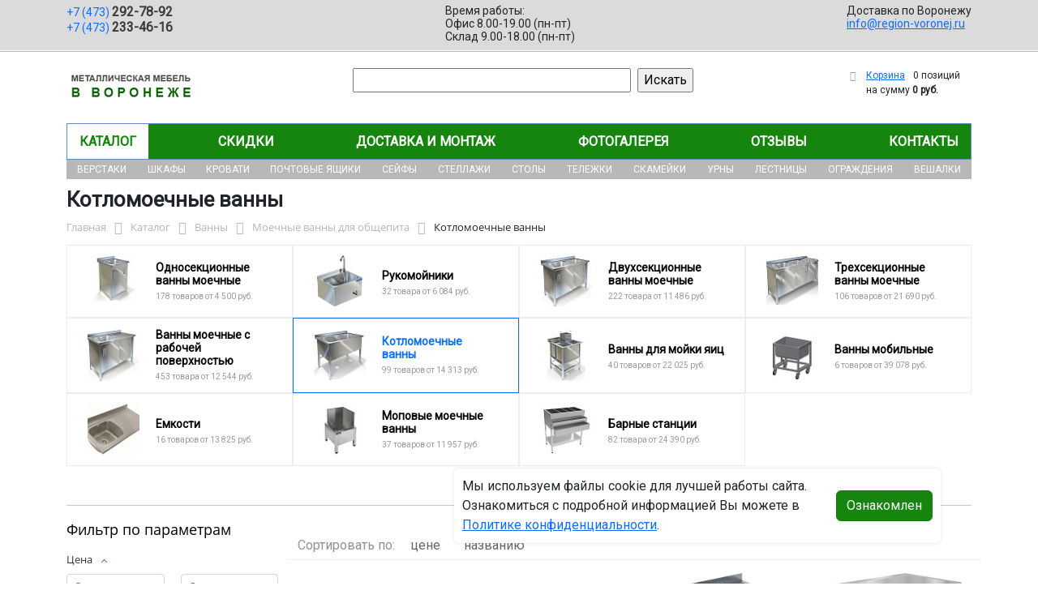

--- FILE ---
content_type: text/html; charset=UTF-8
request_url: https://region-voronej.ru/catalog/vanny/moechnye_vanny_dlya_obshchepita/kotlomoechnye_vanny/
body_size: 38066
content:
<!DOCTYPE html>
<html dir="ltr" lang="ru" prefix="og: http://ogp.me/ns#">
<head>
<meta http-equiv="X-UA-Compatible" content="IE=edge">
<meta name="viewport" content="width=device-width, user-scalable=no">
<meta name="format-detection" content="telephone=no">
<link href="https://fonts.googleapis.com/css2?family=Roboto" rel="stylesheet">
  
    <link rel="shortcut icon" type="image/x-icon" href="/img/favicon_region-voronej.ru.ico" />
<meta http-equiv="Content-Type" content="text/html; charset=UTF-8" />
<meta name="robots" content="index, follow" />
<meta name="description" content="Котломоечные ванны оптом и в розницу в интернет-магазине ООО «Регион Воронеж» по лучшей цене в Воронеже. Официальная гарантия от производителя с доставкой по Воронежу." />
<script data-skip-moving="true">(function(w, d, n) {var cl = "bx-core";var ht = d.documentElement;var htc = ht ? ht.className : undefined;if (htc === undefined || htc.indexOf(cl) !== -1){return;}var ua = n.userAgent;if (/(iPad;)|(iPhone;)/i.test(ua)){cl += " bx-ios";}else if (/Windows/i.test(ua)){cl += ' bx-win';}else if (/Macintosh/i.test(ua)){cl += " bx-mac";}else if (/Linux/i.test(ua) && !/Android/i.test(ua)){cl += " bx-linux";}else if (/Android/i.test(ua)){cl += " bx-android";}cl += (/(ipad|iphone|android|mobile|touch)/i.test(ua) ? " bx-touch" : " bx-no-touch");cl += w.devicePixelRatio && w.devicePixelRatio >= 2? " bx-retina": " bx-no-retina";if (/AppleWebKit/.test(ua)){cl += " bx-chrome";}else if (/Opera/.test(ua)){cl += " bx-opera";}else if (/Firefox/.test(ua)){cl += " bx-firefox";}ht.className = htc ? htc + " " + cl : cl;})(window, document, navigator);</script>


<link href="/bitrix/js/ui/bootstrap5/css/bootstrap.min.css?1733687375194901" type="text/css" rel="stylesheet"/>
<link href="/bitrix/js/ui/fancybox/fancybox/jquery.fancybox.min.css?173368737412795" type="text/css" rel="stylesheet"/>
<link href="/bitrix/js/ui/design-tokens/dist/ui.design-tokens.min.css?173368737523463" type="text/css" rel="stylesheet"/>
<link href="/bitrix/js/ui/fonts/opensans/ui.font.opensans.min.css?17336873742320" type="text/css" rel="stylesheet"/>
<link href="/bitrix/js/main/popup/dist/main.popup.bundle.min.css?175045226828056" type="text/css" rel="stylesheet"/>
<link href="/bitrix/cache/css/17/region/page_df07bbca8eb8a84f2210b02a752a968b/page_df07bbca8eb8a84f2210b02a752a968b_v1.css?176917407053404" type="text/css" rel="stylesheet"/>
<link href="/bitrix/cache/css/17/region/template_ff28e904d1879fc469568a4960fdef39/template_ff28e904d1879fc469568a4960fdef39_v1.css?176917407037259" type="text/css" rel="stylesheet" data-template-style="true"/>




<script type="extension/settings" data-extension="currency.currency-core">{"region":"ru"}</script>



<title>Котломоечные ванны купить в Воронеже</title>
</head><body id="region">
<div class="section-contacts">
  <div class="container">
      <div class="row">
        <div class="col-12">
          <div class="block-contacts">
              <div class="phones">
                                                          <a class="phone" href="tel:+74732927892">+7 (473) <b>292-78-92</b></a>
                                                          <a class="phone" href="tel:+74732334616">+7 (473) <b>233-46-16</b></a>
                                </div>
              <div class="worktime">
                <div class="">Время работы:</div>
                                          <div>Офис 8.00-19.00 (пн-пт)</div>
                                          <div>Склад 9.00-18.00 (пн-пт)</div>
                                  </div>

              <div class="delivery">
                <div class="">Доставка по Воронежу</div>
                                    <a href="mailto:info@region-voronej.ru">info@region-voronej.ru</a>
                 
              </div>

          </div>
        </div>
        
      </div>
  </div>
</div>

<div class="section-logo">
  <div class="container">
    <div class="row">
      <div class="col-12">
		
        <div class="logo-block">
			<div class="mobile-block">
				<div class="line"></div>
				<div class="line"></div>
				<div class="miniline"></div>
			</div>
          <div class="logotype">
            <a href="/">
              <img src="/upload/iblock/dd1/ukoucua2nws8a57b3awauizc26nyn7lp/voronej.png" alt="Металлическая мебель в Воронеже">
            </a>

		
			

          </div>
		            <div class="search-catalog">

		  	<div class="search-page">
				<form action="/poisk-tovara/" method="get">
					<input type="text" name="q" value="" size="40">
					&nbsp;<input type="submit" value="Искать">
					<input type="hidden" name="how" value="r">
				</form> 
			</div>
          </div>

          <div class="">
          <div id="bx_basketFKauiI" class="bx-basket bx-opener"><!--'start_frame_cache_bx_basketFKauiI'--><div class="bx-hdr-profile">
	<div class="bx-basket-block"><i class="fa fa-shopping-cart"></i>
			<a href="/personal/cart/">Корзина</a>
			<span class="basket-desc">0 позиций</span>					 	  
					<span class="basket-total">
						на сумму <strong>0 руб.</strong>
					</span> 
						</div>
</div><!--'end_frame_cache_bx_basketFKauiI'--></div>
          </div>
        </div>


      </div>
    </div>
  </div>
</div>

<div class="section-top-menu">
  <div class="container">
      <div class="row">
        <div class="col-12">
            <ul class="nav nav-justified submainmenu">


	
	
		
							<li class="root-item-selected"><a href="/catalog/" >Каталог</a></li>
			
		
	
	

	
	
		
							<li class="root-item"><a href="/skidki/" >Скидки</a></li>
			
		
	
	

	
	
		
							<li class="root-item"><a href="/dostavka-i-montazh/" >Доставка и монтаж</a></li>
			
		
	
	

	
	
		
							<li class="root-item"><a href="/fotogalereya/" >Фотогалерея</a></li>
			
		
	
	

	
	
		
							<li class="root-item"><a href="/otzyvy/" >Отзывы</a></li>
			
		
	
	

	
	
		
							<li class="root-item"><a href="/kontakty/" >Контакты</a></li>
			
		
	
	


</ul>
<div class="menu-clear-left"></div>
        </div>
      </div>
  </div>
</div>
<div class="section-top-submenu">
  <div class="container">
      <div class="row">
        <div class="col-12">
            <ul class="nav nav-justified submainmenu">


	
	
		
							<li class="root-item"><a href="/catalog/verstaki/" >Верстаки</a></li>
			
		
	
	

	
	
		
							<li class="root-item"><a href="/catalog/shkafy/" >Шкафы</a></li>
			
		
	
	

	
	
		
							<li class="root-item"><a href="/catalog/krovati/" >Кровати</a></li>
			
		
	
	

	
	
		
							<li class="root-item"><a href="/catalog/pochtovye_yashchiki/" >Почтовые ящики</a></li>
			
		
	
	

	
	
		
							<li class="root-item"><a href="/catalog/seyfy/" >Сейфы</a></li>
			
		
	
	

	
	
		
							<li class="root-item"><a href="/catalog/stellazhi/" >Стеллажи</a></li>
			
		
	
	

	
	
		
							<li class="root-item"><a href="/catalog/stoly/" >Столы</a></li>
			
		
	
	

	
	
		
							<li class="root-item"><a href="/catalog/telezhki/" >Тележки</a></li>
			
		
	
	

	
	
		
							<li class="root-item"><a href="/catalog/skameyki/" >Скамейки</a></li>
			
		
	
	

	
	
		
							<li class="root-item"><a href="/catalog/urny/" >Урны</a></li>
			
		
	
	

	
	
		
							<li class="root-item"><a href="/catalog/lestnitsy/" >Лестницы</a></li>
			
		
	
	

	
	
		
							<li class="root-item"><a href="/catalog/ograzhdeniya/" >Ограждения</a></li>
			
		
	
	

	
	
		
							<li class="root-item"><a href="/catalog/veshalki/" >Вешалки</a></li>
			
		
	
	


</ul>
<div class="menu-clear-left"></div>
        </div>
      </div>
  </div>
</div>
<div class="mobile_top-menu">
	<div class="mobil_shadow"></div>
	<div class="mobil_content_menu">
		<div class="close_mobil_window"></div>
			<a class="mobil-logotype" href="/">
        <img src="/upload/iblock/dd1/ukoucua2nws8a57b3awauizc26nyn7lp/voronej.png" alt="Металлическая мебель в Воронеже">
      </a>

			<div class="phones mob_menu_block">
          <div class="phones">
                                              <a class="phone" href="tel:+74732927892">+7 (473) <b>292-78-92</b></a>
                                              <a class="phone" href="tel:+74732334616">+7 (473) <b>233-46-16</b></a>
                          </div>
      </div>

			<div class="worktime mob_menu_block">
        <div class="">Время работы:</div>
                          <div>Офис 8.00-19.00 (пн-пт)</div>
                          <div>Склад 9.00-18.00 (пн-пт)</div>
                  </div>

      <div class="delivery mob_menu_block">
        <div class="">Доставка по Воронежу</div>
        <a href="mailto:info@region-voronej.ru">info@region-voronej.ru</a>
      </div>

      <div class="main_menu mob_menu_block">
          <ul class="nav nav-justified submainmenu">


	
	
		
							<li class="root-item-selected"><a href="/catalog/" >Каталог</a></li>
			
		
	
	

	
	
		
							<li class="root-item"><a href="/skidki/" >Скидки</a></li>
			
		
	
	

	
	
		
							<li class="root-item"><a href="/dostavka-i-montazh/" >Доставка и монтаж</a></li>
			
		
	
	

	
	
		
							<li class="root-item"><a href="/fotogalereya/" >Фотогалерея</a></li>
			
		
	
	

	
	
		
							<li class="root-item"><a href="/otzyvy/" >Отзывы</a></li>
			
		
	
	

	
	
		
							<li class="root-item"><a href="/kontakty/" >Контакты</a></li>
			
		
	
	


</ul>
<div class="menu-clear-left"></div>
        </div>

	</div>
</div>


<div class="mobile_filter">
  <div class="mobil_shadow"></div>
  <div class="mobil_content">
    <div class="close_mobil_window"></div>
    
    <div class="filter_block"></div>

  </div>
</div>

<div class="section content">

<div class="container">

<div class="row">
  <div class="col-12">
    <h1>Котломоечные ванны</h1>
  </div>
</div>

<div class="row">
  <div class="col-12">
       <link href="/bitrix/css/main/font-awesome.css?173368740828777" type="text/css" rel="stylesheet" />
<div class="bx-breadcrumb" itemprop="http://schema.org/breadcrumb" itemscope itemtype="http://schema.org/BreadcrumbList">
			<div class="bx-breadcrumb-item" id="bx_breadcrumb_0" itemprop="itemListElement" itemscope itemtype="http://schema.org/ListItem">
				<a class="bx-breadcrumb-item-link" href="/" title="Главная" itemprop="item">
					<span class="bx-breadcrumb-item-text" itemprop="name">Главная</span>
				</a>
				<meta itemprop="position" content="1" />
			</div><i class="bx-breadcrumb-item-angle fa fa-angle-right"></i>
			<div class="bx-breadcrumb-item" id="bx_breadcrumb_1" itemprop="itemListElement" itemscope itemtype="http://schema.org/ListItem">
				<a class="bx-breadcrumb-item-link" href="/catalog/" title="Каталог" itemprop="item">
					<span class="bx-breadcrumb-item-text" itemprop="name">Каталог</span>
				</a>
				<meta itemprop="position" content="2" />
			</div><i class="bx-breadcrumb-item-angle fa fa-angle-right"></i>
			<div class="bx-breadcrumb-item" id="bx_breadcrumb_2" itemprop="itemListElement" itemscope itemtype="http://schema.org/ListItem">
				<a class="bx-breadcrumb-item-link" href="/catalog/vanny/" title="Ванны" itemprop="item">
					<span class="bx-breadcrumb-item-text" itemprop="name">Ванны</span>
				</a>
				<meta itemprop="position" content="3" />
			</div><i class="bx-breadcrumb-item-angle fa fa-angle-right"></i>
			<div class="bx-breadcrumb-item" id="bx_breadcrumb_3" itemprop="itemListElement" itemscope itemtype="http://schema.org/ListItem">
				<a class="bx-breadcrumb-item-link" href="/catalog/vanny/moechnye_vanny_dlya_obshchepita/" title="Моечные ванны для общепита" itemprop="item">
					<span class="bx-breadcrumb-item-text" itemprop="name">Моечные ванны для общепита</span>
				</a>
				<meta itemprop="position" content="4" />
			</div><i class="bx-breadcrumb-item-angle fa fa-angle-right"></i>
			<div class="bx-breadcrumb-item">
				<span class="bx-breadcrumb-item-text">Котломоечные ванны</span>
			</div></div>  </div>
</div>
<div class="row contentrow">
  <div class="col-12">
    <div class="pagecontent">    <div class="mobile_filter_btn_block ">
        <div class="mobile_filter_btn_block__button btn btn-primary">Фильтр</div>
    </div>

    <div class="row mb-4">
	<div class="col">
					<div class="sections_inc">
																<div class="section">
						
						                             
                            								<img src="/upload/resize_cache/iblock/1e7/1zgqkf2pocz9xgj90h9zikn4bgaek006/65_65_2/wm_16_456.jpg" alt="Односекционные ванны моечные">
							
						<div class="section_property">
							<a class="name" href="/catalog/vanny/moechnye_vanny_dlya_obshchepita/odnosektsionnye_vanny_moechnye/">Односекционные ванны моечные</a>
							<p class="section-count-items">178							товаров						 
							
															от 4 500 руб.
														</p>
						</div>
						<a class="link-section" href="/catalog/vanny/moechnye_vanny_dlya_obshchepita/odnosektsionnye_vanny_moechnye/"></a>
					</div>
								
 
				
																<div class="section">
						
						                             
                            								<img src="/upload/resize_cache/iblock/c31/bt2o6wderj2o8dn45iimyvykn3w7gnyk/65_65_2/Rukomoyniki.png" alt="Рукомойники">
							
						<div class="section_property">
							<a class="name" href="/catalog/vanny/moechnye_vanny_dlya_obshchepita/rukomoyniki/">Рукомойники</a>
							<p class="section-count-items">32							товара						 
							
															от 6 084 руб.
														</p>
						</div>
						<a class="link-section" href="/catalog/vanny/moechnye_vanny_dlya_obshchepita/rukomoyniki/"></a>
					</div>
								
 
				
																<div class="section">
						
						                             
                            								<img src="/upload/resize_cache/iblock/a39/lji1kexoe9xn124shj58m96lmidi5wft/65_65_2/wm_25_456.jpg" alt="Двухсекционные ванны моечные">
							
						<div class="section_property">
							<a class="name" href="/catalog/vanny/moechnye_vanny_dlya_obshchepita/dvukhsektsionnye_vanny_moechnye/">Двухсекционные ванны моечные</a>
							<p class="section-count-items">222							товара						 
							
															от 11 486 руб.
														</p>
						</div>
						<a class="link-section" href="/catalog/vanny/moechnye_vanny_dlya_obshchepita/dvukhsektsionnye_vanny_moechnye/"></a>
					</div>
								
 
				
																<div class="section">
						
						                             
                            								<img src="/upload/resize_cache/iblock/877/sjpp47dxldchqbe3gvj99unu0fxwalr4/65_65_2/wm_45_456.jpg" alt="Трехсекционные ванны моечные">
							
						<div class="section_property">
							<a class="name" href="/catalog/vanny/moechnye_vanny_dlya_obshchepita/trekhsektsionnye_vanny_moechnye/">Трехсекционные ванны моечные</a>
							<p class="section-count-items">106							товаров						 
							
															от 21 690 руб.
														</p>
						</div>
						<a class="link-section" href="/catalog/vanny/moechnye_vanny_dlya_obshchepita/trekhsektsionnye_vanny_moechnye/"></a>
					</div>
								
 
				
																<div class="section">
						
						                             
                            								<img src="/upload/resize_cache/iblock/380/bhaycvij1zbbgl84bdimpjxwfig39ggd/65_65_2/wm_35_456.jpg" alt="Ванны моечные с рабочей поверхностью">
							
						<div class="section_property">
							<a class="name" href="/catalog/vanny/moechnye_vanny_dlya_obshchepita/vanny_moechnye_s_rabochey_poverkhnostyu/">Ванны моечные с рабочей поверхностью</a>
							<p class="section-count-items">453							товара						 
							
															от 12 544 руб.
														</p>
						</div>
						<a class="link-section" href="/catalog/vanny/moechnye_vanny_dlya_obshchepita/vanny_moechnye_s_rabochey_poverkhnostyu/"></a>
					</div>
								
 
				
																<div class="section current">
						
						                             
                            								<img src="/upload/resize_cache/iblock/4a3/qwh40wfsgjxzvalv434g0no103l25hnr/65_65_2/wm_12_957.jpg" alt="Котломоечные ванны">
							
						<div class="section_property">
							<a class="name" href="/catalog/vanny/moechnye_vanny_dlya_obshchepita/kotlomoechnye_vanny/">Котломоечные ванны</a>
							<p class="section-count-items">99							товаров						 
							
															от 14 313 руб.
														</p>
						</div>
						<a class="link-section" href="/catalog/vanny/moechnye_vanny_dlya_obshchepita/kotlomoechnye_vanny/"></a>
					</div>
								
 
				
																<div class="section">
						
						                             
                            								<img src="/upload/resize_cache/iblock/f57/4v34r8dzhkstnf8vy7z3im2q6x4djjvw/65_65_2/Vanny-dlya-moyki-yaits.png" alt="Ванны для мойки яиц">
							
						<div class="section_property">
							<a class="name" href="/catalog/vanny/moechnye_vanny_dlya_obshchepita/vanny_dlya_moyki_yaits/">Ванны для мойки яиц</a>
							<p class="section-count-items">40							товаров						 
							
															от 22 025 руб.
														</p>
						</div>
						<a class="link-section" href="/catalog/vanny/moechnye_vanny_dlya_obshchepita/vanny_dlya_moyki_yaits/"></a>
					</div>
								
 
				
																<div class="section">
						
						                             
                            								<img src="/upload/resize_cache/iblock/1fb/1v1l0r65u5j8y4a78qi3mryauvxt93q2/65_65_2/Vanny-mobilnye.jpg" alt="Ванны мобильные">
							
						<div class="section_property">
							<a class="name" href="/catalog/vanny/moechnye_vanny_dlya_obshchepita/vanny_mobilnye/">Ванны мобильные</a>
							<p class="section-count-items">6							товаров						 
							
															от 39 078 руб.
														</p>
						</div>
						<a class="link-section" href="/catalog/vanny/moechnye_vanny_dlya_obshchepita/vanny_mobilnye/"></a>
					</div>
								
 
				
																<div class="section">
						
						                             
                            								<img src="/upload/resize_cache/iblock/d82/3tugj8j42rqgbmhwvrt1dr2ot3ub2hrv/65_65_2/Emkosti.png" alt="Емкости">
							
						<div class="section_property">
							<a class="name" href="/catalog/vanny/moechnye_vanny_dlya_obshchepita/emkosti/">Емкости</a>
							<p class="section-count-items">16							товаров						 
							
															от 13 825 руб.
														</p>
						</div>
						<a class="link-section" href="/catalog/vanny/moechnye_vanny_dlya_obshchepita/emkosti/"></a>
					</div>
								
 
				
																<div class="section">
						
						                             
                            								<img src="/upload/resize_cache/iblock/24e/ihgvq95kjcflmhxjelvmskshpn9il1j2/65_65_2/Mopovye-moechnye-vanny.jpg" alt="Моповые моечные ванны">
							
						<div class="section_property">
							<a class="name" href="/catalog/vanny/moechnye_vanny_dlya_obshchepita/mopovye_moechnye_vanny/">Моповые моечные ванны</a>
							<p class="section-count-items">37							товаров						 
							
															от 11 957 руб.
														</p>
						</div>
						<a class="link-section" href="/catalog/vanny/moechnye_vanny_dlya_obshchepita/mopovye_moechnye_vanny/"></a>
					</div>
								
 
				
																<div class="section">
						
						                             
                            								<img src="/upload/resize_cache/iblock/aa3/dc0u17qc9au33ln3h93kjft9gl4mqb3e/65_65_2/Barnye-stantsii.jpg" alt="Барные станции">
							
						<div class="section_property">
							<a class="name" href="/catalog/vanny/moechnye_vanny_dlya_obshchepita/barnye_stantsii/">Барные станции</a>
							<p class="section-count-items">82							товара						 
							
															от 24 390 руб.
														</p>
						</div>
						<a class="link-section" href="/catalog/vanny/moechnye_vanny_dlya_obshchepita/barnye_stantsii/"></a>
					</div>
								
 
				
						</div>
 
		

		
			</div>
</div>
<div class="row mb-4">
	<div class="col">
			</div>
</div>
<hr>

<div class="row mb-4 bx-site">
            <div class="col-lg-3 col-md-4 col-sm-5 d-none d-lg-block">
                            <div class="bx-sidebar-block">
                     
                    <div class="smart-filter mb-4 bx-site ">
	<div class="smart-filter-section">

		<div class="smart-filter-title">Фильтр по параметрам</div>

		<form name="arrFilter_form" action="/catalog/vanny/moechnye_vanny_dlya_obshchepita/kotlomoechnye_vanny/" method="get" class="smart-filter-form">

			
			<div class="row">
				
						<div class="col-12 mb-2 smart-filter-parameters-box bx-active">
							<span class="smart-filter-container-modef"></span>

							<div class="smart-filter-parameters-box-title" onclick="smartFilter.hideFilterProps(this)">
								<span class="smart-filter-parameters-box-title-text">Цена</span>
								<span data-role="prop_angle" class="smart-filter-angle smart-filter-angle-up">
									<span  class="smart-filter-angles"></span>
								</span>
							</div>

							<div class="smart-filter-block" data-role="bx_filter_block">
								<div class="smart-filter-parameters-box-container">
									<div class="smart-filter-input-group-number">
										<div class="d-flex justify-content-between">
											<div class="form-group" style="width: calc(50% - 10px);">
												<div class="smart-filter-input-container">
													<input
														class="min-price form-control form-control-sm"
														type="number"
														name="arrFilter_P17_MIN"
														id="arrFilter_P17_MIN"
														value=""
														size="5"
														placeholder="От"
														onkeyup="smartFilter.keyup(this)"
													/>
												</div>
											</div>

											<div class="form-group" style="width: calc(50% - 10px);">
												<div class="smart-filter-input-container">
													<input
														class="max-price form-control form-control-sm"
														type="number"
														name="arrFilter_P17_MAX"
														id="arrFilter_P17_MAX"
														value=""
														size="5"
														placeholder="До"
														onkeyup="smartFilter.keyup(this)"
													/>
												</div>
											</div>
										</div>

										<div class="smart-filter-slider-track-container">
											<div class="smart-filter-slider-track" id="drag_track_70efdf2ec9b086079795c442636b55fb">
																								<div class="smart-filter-slider-ruler p1"><span>14 313</span></div>
																								<div class="smart-filter-slider-ruler p2"><span>43 864</span></div>
																								<div class="smart-filter-slider-ruler p3"><span>73 415</span></div>
																								<div class="smart-filter-slider-ruler p4"><span>102 966</span></div>
																								<div class="smart-filter-slider-ruler p5"><span>132 517</span></div>
																								<div class="smart-filter-slider-price-bar-vd" style="left: 0;right: 0;" id="colorUnavailableActive_70efdf2ec9b086079795c442636b55fb"></div>
												<div class="smart-filter-slider-price-bar-vn" style="left: 0;right: 0;" id="colorAvailableInactive_70efdf2ec9b086079795c442636b55fb"></div>
												<div class="smart-filter-slider-price-bar-v"  style="left: 0;right: 0;" id="colorAvailableActive_70efdf2ec9b086079795c442636b55fb"></div>
												<div class="smart-filter-slider-range" id="drag_tracker_70efdf2ec9b086079795c442636b55fb"  style="left: 0; right: 0;">
													<a class="smart-filter-slider-handle left"  style="left:0;" href="javascript:void(0)" id="left_slider_70efdf2ec9b086079795c442636b55fb"></a>
													<a class="smart-filter-slider-handle right" style="right:0;" href="javascript:void(0)" id="right_slider_70efdf2ec9b086079795c442636b55fb"></a>
												</div>
											</div>
										</div>
									</div>
								</div>
							</div>
						</div>
																	
					<div class="col-lg-12 mb-2 smart-filter-parameters-box bx-active">
						<span class="smart-filter-container-modef"></span>

						<div class="smart-filter-parameters-box-title" onclick="smartFilter.hideFilterProps(this)">

							<span class="smart-filter-parameters-box-title-text">Материал каркаса</span>

							<span data-role="prop_angle" class="smart-filter-angle smart-filter-angle-up">
								<span  class="smart-filter-angles"></span>
							</span>

													</div>

						<div class="smart-filter-block" data-role="bx_filter_block">
							<div class="smart-filter-parameters-box-container">
															<div class="smart-filter-input-group-checkbox-list">
																					<div class="form-group form-check mb-1">
												<input
													type="checkbox"
													value="Y"
													name="arrFilter_723_87241692"
													id="arrFilter_723_87241692"
													class="form-check-input"
																																							onclick="smartFilter.click(this)"
												/>
												<label data-role="label_arrFilter_723_87241692" class="smart-filter-checkbox-text form-check-label" for="arrFilter_723_87241692">
													нержавеющая сталь AISI 430&nbsp;(<span data-role="count_arrFilter_723_87241692">36</span>)												</label>
											</div>
																					<div class="form-group form-check mb-1">
												<input
													type="checkbox"
													value="Y"
													name="arrFilter_723_3138330345"
													id="arrFilter_723_3138330345"
													class="form-check-input"
																																							onclick="smartFilter.click(this)"
												/>
												<label data-role="label_arrFilter_723_3138330345" class="smart-filter-checkbox-text form-check-label" for="arrFilter_723_3138330345">
													оцинкованная сталь&nbsp;(<span data-role="count_arrFilter_723_3138330345">22</span>)												</label>
											</div>
																		</div>
														</div>
						</div>
					</div>
				
					<div class="col-lg-12 mb-2 smart-filter-parameters-box bx-active">
						<span class="smart-filter-container-modef"></span>

						<div class="smart-filter-parameters-box-title" onclick="smartFilter.hideFilterProps(this)">

							<span class="smart-filter-parameters-box-title-text">Упаковка</span>

							<span data-role="prop_angle" class="smart-filter-angle smart-filter-angle-up">
								<span  class="smart-filter-angles"></span>
							</span>

													</div>

						<div class="smart-filter-block" data-role="bx_filter_block">
							<div class="smart-filter-parameters-box-container">
															<div class="smart-filter-input-group-checkbox-list">
																					<div class="form-group form-check mb-1">
												<input
													type="checkbox"
													value="Y"
													name="arrFilter_727_10570485"
													id="arrFilter_727_10570485"
													class="form-check-input"
																																							onclick="smartFilter.click(this)"
												/>
												<label data-role="label_arrFilter_727_10570485" class="smart-filter-checkbox-text form-check-label" for="arrFilter_727_10570485">
													картон&nbsp;(<span data-role="count_arrFilter_727_10570485">17</span>)												</label>
											</div>
																		</div>
														</div>
						</div>
					</div>
				
					<div class="col-lg-12 mb-2 smart-filter-parameters-box bx-active">
						<span class="smart-filter-container-modef"></span>

						<div class="smart-filter-parameters-box-title" onclick="smartFilter.hideFilterProps(this)">

							<span class="smart-filter-parameters-box-title-text">Борт</span>

							<span data-role="prop_angle" class="smart-filter-angle smart-filter-angle-up">
								<span  class="smart-filter-angles"></span>
							</span>

													</div>

						<div class="smart-filter-block" data-role="bx_filter_block">
							<div class="smart-filter-parameters-box-container">
															<div class="smart-filter-input-group-checkbox-list">
																					<div class="form-group form-check mb-1">
												<input
													type="checkbox"
													value="Y"
													name="arrFilter_737_2401126106"
													id="arrFilter_737_2401126106"
													class="form-check-input"
																																							onclick="smartFilter.click(this)"
												/>
												<label data-role="label_arrFilter_737_2401126106" class="smart-filter-checkbox-text form-check-label" for="arrFilter_737_2401126106">
													да&nbsp;(<span data-role="count_arrFilter_737_2401126106">39</span>)												</label>
											</div>
																					<div class="form-group form-check mb-1">
												<input
													type="checkbox"
													value="Y"
													name="arrFilter_737_2338294785"
													id="arrFilter_737_2338294785"
													class="form-check-input"
																																							onclick="smartFilter.click(this)"
												/>
												<label data-role="label_arrFilter_737_2338294785" class="smart-filter-checkbox-text form-check-label" for="arrFilter_737_2338294785">
													Есть&nbsp;(<span data-role="count_arrFilter_737_2338294785">10</span>)												</label>
											</div>
																					<div class="form-group form-check mb-1">
												<input
													type="checkbox"
													value="Y"
													name="arrFilter_737_4097756445"
													id="arrFilter_737_4097756445"
													class="form-check-input"
																																							onclick="smartFilter.click(this)"
												/>
												<label data-role="label_arrFilter_737_4097756445" class="smart-filter-checkbox-text form-check-label" for="arrFilter_737_4097756445">
													Нет&nbsp;(<span data-role="count_arrFilter_737_4097756445">48</span>)												</label>
											</div>
																		</div>
														</div>
						</div>
					</div>
				
					<div class="col-lg-12 mb-2 smart-filter-parameters-box bx-active">
						<span class="smart-filter-container-modef"></span>

						<div class="smart-filter-parameters-box-title" onclick="smartFilter.hideFilterProps(this)">

							<span class="smart-filter-parameters-box-title-text">Каркас емкости</span>

							<span data-role="prop_angle" class="smart-filter-angle smart-filter-angle-up">
								<span  class="smart-filter-angles"></span>
							</span>

													</div>

						<div class="smart-filter-block" data-role="bx_filter_block">
							<div class="smart-filter-parameters-box-container">
															<div class="smart-filter-input-group-checkbox-list">
																					<div class="form-group form-check mb-1">
												<input
													type="checkbox"
													value="Y"
													name="arrFilter_738_1233729081"
													id="arrFilter_738_1233729081"
													class="form-check-input"
																																							onclick="smartFilter.click(this)"
												/>
												<label data-role="label_arrFilter_738_1233729081" class="smart-filter-checkbox-text form-check-label" for="arrFilter_738_1233729081">
													Сварная&nbsp;(<span data-role="count_arrFilter_738_1233729081">82</span>)												</label>
											</div>
																					<div class="form-group form-check mb-1">
												<input
													type="checkbox"
													value="Y"
													name="arrFilter_738_1411501159"
													id="arrFilter_738_1411501159"
													class="form-check-input"
																																							onclick="smartFilter.click(this)"
												/>
												<label data-role="label_arrFilter_738_1411501159" class="smart-filter-checkbox-text form-check-label" for="arrFilter_738_1411501159">
													Цельнотянутая&nbsp;(<span data-role="count_arrFilter_738_1411501159">5</span>)												</label>
											</div>
																		</div>
														</div>
						</div>
					</div>
				
					<div class="col-lg-12 mb-2 smart-filter-parameters-box bx-active">
						<span class="smart-filter-container-modef"></span>

						<div class="smart-filter-parameters-box-title" onclick="smartFilter.hideFilterProps(this)">

							<span class="smart-filter-parameters-box-title-text">Вес, кг</span>

							<span data-role="prop_angle" class="smart-filter-angle smart-filter-angle-up">
								<span  class="smart-filter-angles"></span>
							</span>

													</div>

						<div class="smart-filter-block" data-role="bx_filter_block">
							<div class="smart-filter-parameters-box-container">
																<div class="smart-filter-input-group-number">
										<div class="d-flex justify-content-between">

											<div class="form-group" style="width: calc(50% - 10px);">
												<div class="smart-filter-input-container">
													<input class="min-price form-control form-control-sm"
														type="number"
														name="arrFilter_770_MIN"
														id="arrFilter_770_MIN"
														value=""
														size="5"
														placeholder="От"
														onkeyup="smartFilter.keyup(this)"
													/>
												</div>
											</div>

											<div class="form-group" style="width: calc(50% - 10px);">
												<div class="smart-filter-input-container">
													<input
														class="max-price form-control form-control-sm"
														type="number"
														name="arrFilter_770_MAX"
														id="arrFilter_770_MAX"
														value=""
														size="5"
														placeholder="До"
														onkeyup="smartFilter.keyup(this)"
													/>
												</div>
											</div>

										</div>

										<div class="smart-filter-slider-track-container">
											<div class="smart-filter-slider-track" id="drag_track_770">
																								<div class="smart-filter-slider-ruler p1"><span>13.0</span></div>
												<div class="smart-filter-slider-ruler p2"><span>22.5</span></div>
												<div class="smart-filter-slider-ruler p3"><span>32.1</span></div>
												<div class="smart-filter-slider-ruler p4"><span>41.6</span></div>
												<div class="smart-filter-slider-ruler p5"><span>51.1</span></div>

												<div class="smart-filter-slider-price-bar-vd" style="left: 0;right: 0;" id="colorUnavailableActive_770"></div>
												<div class="smart-filter-slider-price-bar-vn" style="left: 0;right: 0;" id="colorAvailableInactive_770"></div>
												<div class="smart-filter-slider-price-bar-v"  style="left: 0;right: 0;" id="colorAvailableActive_770"></div>
												<div class="smart-filter-slider-range" 	id="drag_tracker_770"  style="left: 0;right: 0;">
													<a class="smart-filter-slider-handle left"  style="left:0;" href="javascript:void(0)" id="left_slider_770"></a>
													<a class="smart-filter-slider-handle right" style="right:0;" href="javascript:void(0)" id="right_slider_770"></a>
												</div>
											</div>
										</div>
									</div>

																																			</div>
						</div>
					</div>
				
					<div class="col-lg-12 mb-2 smart-filter-parameters-box bx-active">
						<span class="smart-filter-container-modef"></span>

						<div class="smart-filter-parameters-box-title" onclick="smartFilter.hideFilterProps(this)">

							<span class="smart-filter-parameters-box-title-text">Объем, м.куб</span>

							<span data-role="prop_angle" class="smart-filter-angle smart-filter-angle-up">
								<span  class="smart-filter-angles"></span>
							</span>

													</div>

						<div class="smart-filter-block" data-role="bx_filter_block">
							<div class="smart-filter-parameters-box-container">
																<div class="smart-filter-input-group-number">
										<div class="d-flex justify-content-between">

											<div class="form-group" style="width: calc(50% - 10px);">
												<div class="smart-filter-input-container">
													<input class="min-price form-control form-control-sm"
														type="number"
														name="arrFilter_771_MIN"
														id="arrFilter_771_MIN"
														value=""
														size="5"
														placeholder="От"
														onkeyup="smartFilter.keyup(this)"
													/>
												</div>
											</div>

											<div class="form-group" style="width: calc(50% - 10px);">
												<div class="smart-filter-input-container">
													<input
														class="max-price form-control form-control-sm"
														type="number"
														name="arrFilter_771_MAX"
														id="arrFilter_771_MAX"
														value=""
														size="5"
														placeholder="До"
														onkeyup="smartFilter.keyup(this)"
													/>
												</div>
											</div>

										</div>

										<div class="smart-filter-slider-track-container">
											<div class="smart-filter-slider-track" id="drag_track_771">
																								<div class="smart-filter-slider-ruler p1"><span>0.18</span></div>
												<div class="smart-filter-slider-ruler p2"><span>0.41</span></div>
												<div class="smart-filter-slider-ruler p3"><span>0.64</span></div>
												<div class="smart-filter-slider-ruler p4"><span>0.86</span></div>
												<div class="smart-filter-slider-ruler p5"><span>1.09</span></div>

												<div class="smart-filter-slider-price-bar-vd" style="left: 0;right: 0;" id="colorUnavailableActive_771"></div>
												<div class="smart-filter-slider-price-bar-vn" style="left: 0;right: 0;" id="colorAvailableInactive_771"></div>
												<div class="smart-filter-slider-price-bar-v"  style="left: 0;right: 0;" id="colorAvailableActive_771"></div>
												<div class="smart-filter-slider-range" 	id="drag_tracker_771"  style="left: 0;right: 0;">
													<a class="smart-filter-slider-handle left"  style="left:0;" href="javascript:void(0)" id="left_slider_771"></a>
													<a class="smart-filter-slider-handle right" style="right:0;" href="javascript:void(0)" id="right_slider_771"></a>
												</div>
											</div>
										</div>
									</div>

																																			</div>
						</div>
					</div>
				
					<div class="col-lg-12 mb-2 smart-filter-parameters-box bx-active">
						<span class="smart-filter-container-modef"></span>

						<div class="smart-filter-parameters-box-title" onclick="smartFilter.hideFilterProps(this)">

							<span class="smart-filter-parameters-box-title-text">Длина, мм</span>

							<span data-role="prop_angle" class="smart-filter-angle smart-filter-angle-up">
								<span  class="smart-filter-angles"></span>
							</span>

													</div>

						<div class="smart-filter-block" data-role="bx_filter_block">
							<div class="smart-filter-parameters-box-container">
																<div class="smart-filter-input-group-number">
										<div class="d-flex justify-content-between">

											<div class="form-group" style="width: calc(50% - 10px);">
												<div class="smart-filter-input-container">
													<input class="min-price form-control form-control-sm"
														type="number"
														name="arrFilter_777_MIN"
														id="arrFilter_777_MIN"
														value=""
														size="5"
														placeholder="От"
														onkeyup="smartFilter.keyup(this)"
													/>
												</div>
											</div>

											<div class="form-group" style="width: calc(50% - 10px);">
												<div class="smart-filter-input-container">
													<input
														class="max-price form-control form-control-sm"
														type="number"
														name="arrFilter_777_MAX"
														id="arrFilter_777_MAX"
														value=""
														size="5"
														placeholder="До"
														onkeyup="smartFilter.keyup(this)"
													/>
												</div>
											</div>

										</div>

										<div class="smart-filter-slider-track-container">
											<div class="smart-filter-slider-track" id="drag_track_777">
																								<div class="smart-filter-slider-ruler p1"><span>400</span></div>
												<div class="smart-filter-slider-ruler p2"><span>700</span></div>
												<div class="smart-filter-slider-ruler p3"><span>1000</span></div>
												<div class="smart-filter-slider-ruler p4"><span>1300</span></div>
												<div class="smart-filter-slider-ruler p5"><span>1600</span></div>

												<div class="smart-filter-slider-price-bar-vd" style="left: 0;right: 0;" id="colorUnavailableActive_777"></div>
												<div class="smart-filter-slider-price-bar-vn" style="left: 0;right: 0;" id="colorAvailableInactive_777"></div>
												<div class="smart-filter-slider-price-bar-v"  style="left: 0;right: 0;" id="colorAvailableActive_777"></div>
												<div class="smart-filter-slider-range" 	id="drag_tracker_777"  style="left: 0;right: 0;">
													<a class="smart-filter-slider-handle left"  style="left:0;" href="javascript:void(0)" id="left_slider_777"></a>
													<a class="smart-filter-slider-handle right" style="right:0;" href="javascript:void(0)" id="right_slider_777"></a>
												</div>
											</div>
										</div>
									</div>

																																			</div>
						</div>
					</div>
				
					<div class="col-lg-12 mb-2 smart-filter-parameters-box bx-active">
						<span class="smart-filter-container-modef"></span>

						<div class="smart-filter-parameters-box-title" onclick="smartFilter.hideFilterProps(this)">

							<span class="smart-filter-parameters-box-title-text">Высота, мм</span>

							<span data-role="prop_angle" class="smart-filter-angle smart-filter-angle-up">
								<span  class="smart-filter-angles"></span>
							</span>

													</div>

						<div class="smart-filter-block" data-role="bx_filter_block">
							<div class="smart-filter-parameters-box-container">
																<div class="smart-filter-input-group-number">
										<div class="d-flex justify-content-between">

											<div class="form-group" style="width: calc(50% - 10px);">
												<div class="smart-filter-input-container">
													<input class="min-price form-control form-control-sm"
														type="number"
														name="arrFilter_778_MIN"
														id="arrFilter_778_MIN"
														value=""
														size="5"
														placeholder="От"
														onkeyup="smartFilter.keyup(this)"
													/>
												</div>
											</div>

											<div class="form-group" style="width: calc(50% - 10px);">
												<div class="smart-filter-input-container">
													<input
														class="max-price form-control form-control-sm"
														type="number"
														name="arrFilter_778_MAX"
														id="arrFilter_778_MAX"
														value=""
														size="5"
														placeholder="До"
														onkeyup="smartFilter.keyup(this)"
													/>
												</div>
											</div>

										</div>

										<div class="smart-filter-slider-track-container">
											<div class="smart-filter-slider-track" id="drag_track_778">
																								<div class="smart-filter-slider-ruler p1"><span>850</span></div>
												<div class="smart-filter-slider-ruler p2"><span>855</span></div>
												<div class="smart-filter-slider-ruler p3"><span>860</span></div>
												<div class="smart-filter-slider-ruler p4"><span>865</span></div>
												<div class="smart-filter-slider-ruler p5"><span>870</span></div>

												<div class="smart-filter-slider-price-bar-vd" style="left: 0;right: 0;" id="colorUnavailableActive_778"></div>
												<div class="smart-filter-slider-price-bar-vn" style="left: 0;right: 0;" id="colorAvailableInactive_778"></div>
												<div class="smart-filter-slider-price-bar-v"  style="left: 0;right: 0;" id="colorAvailableActive_778"></div>
												<div class="smart-filter-slider-range" 	id="drag_tracker_778"  style="left: 0;right: 0;">
													<a class="smart-filter-slider-handle left"  style="left:0;" href="javascript:void(0)" id="left_slider_778"></a>
													<a class="smart-filter-slider-handle right" style="right:0;" href="javascript:void(0)" id="right_slider_778"></a>
												</div>
											</div>
										</div>
									</div>

																																			</div>
						</div>
					</div>
				
					<div class="col-lg-12 mb-2 smart-filter-parameters-box bx-active">
						<span class="smart-filter-container-modef"></span>

						<div class="smart-filter-parameters-box-title" onclick="smartFilter.hideFilterProps(this)">

							<span class="smart-filter-parameters-box-title-text">Ширина, мм</span>

							<span data-role="prop_angle" class="smart-filter-angle smart-filter-angle-up">
								<span  class="smart-filter-angles"></span>
							</span>

													</div>

						<div class="smart-filter-block" data-role="bx_filter_block">
							<div class="smart-filter-parameters-box-container">
																<div class="smart-filter-input-group-number">
										<div class="d-flex justify-content-between">

											<div class="form-group" style="width: calc(50% - 10px);">
												<div class="smart-filter-input-container">
													<input class="min-price form-control form-control-sm"
														type="number"
														name="arrFilter_779_MIN"
														id="arrFilter_779_MIN"
														value=""
														size="5"
														placeholder="От"
														onkeyup="smartFilter.keyup(this)"
													/>
												</div>
											</div>

											<div class="form-group" style="width: calc(50% - 10px);">
												<div class="smart-filter-input-container">
													<input
														class="max-price form-control form-control-sm"
														type="number"
														name="arrFilter_779_MAX"
														id="arrFilter_779_MAX"
														value=""
														size="5"
														placeholder="До"
														onkeyup="smartFilter.keyup(this)"
													/>
												</div>
											</div>

										</div>

										<div class="smart-filter-slider-track-container">
											<div class="smart-filter-slider-track" id="drag_track_779">
																								<div class="smart-filter-slider-ruler p1"><span>530</span></div>
												<div class="smart-filter-slider-ruler p2"><span>783</span></div>
												<div class="smart-filter-slider-ruler p3"><span>1035</span></div>
												<div class="smart-filter-slider-ruler p4"><span>1288</span></div>
												<div class="smart-filter-slider-ruler p5"><span>1540</span></div>

												<div class="smart-filter-slider-price-bar-vd" style="left: 0;right: 0;" id="colorUnavailableActive_779"></div>
												<div class="smart-filter-slider-price-bar-vn" style="left: 0;right: 0;" id="colorAvailableInactive_779"></div>
												<div class="smart-filter-slider-price-bar-v"  style="left: 0;right: 0;" id="colorAvailableActive_779"></div>
												<div class="smart-filter-slider-range" 	id="drag_tracker_779"  style="left: 0;right: 0;">
													<a class="smart-filter-slider-handle left"  style="left:0;" href="javascript:void(0)" id="left_slider_779"></a>
													<a class="smart-filter-slider-handle right" style="right:0;" href="javascript:void(0)" id="right_slider_779"></a>
												</div>
											</div>
										</div>
									</div>

																																			</div>
						</div>
					</div>
				
					<div class="col-lg-12 mb-2 smart-filter-parameters-box bx-active">
						<span class="smart-filter-container-modef"></span>

						<div class="smart-filter-parameters-box-title" onclick="smartFilter.hideFilterProps(this)">

							<span class="smart-filter-parameters-box-title-text">Глубина, мм</span>

							<span data-role="prop_angle" class="smart-filter-angle smart-filter-angle-up">
								<span  class="smart-filter-angles"></span>
							</span>

													</div>

						<div class="smart-filter-block" data-role="bx_filter_block">
							<div class="smart-filter-parameters-box-container">
																<div class="smart-filter-input-group-number">
										<div class="d-flex justify-content-between">

											<div class="form-group" style="width: calc(50% - 10px);">
												<div class="smart-filter-input-container">
													<input class="min-price form-control form-control-sm"
														type="number"
														name="arrFilter_780_MIN"
														id="arrFilter_780_MIN"
														value=""
														size="5"
														placeholder="От"
														onkeyup="smartFilter.keyup(this)"
													/>
												</div>
											</div>

											<div class="form-group" style="width: calc(50% - 10px);">
												<div class="smart-filter-input-container">
													<input
														class="max-price form-control form-control-sm"
														type="number"
														name="arrFilter_780_MAX"
														id="arrFilter_780_MAX"
														value=""
														size="5"
														placeholder="До"
														onkeyup="smartFilter.keyup(this)"
													/>
												</div>
											</div>

										</div>

										<div class="smart-filter-slider-track-container">
											<div class="smart-filter-slider-track" id="drag_track_780">
																								<div class="smart-filter-slider-ruler p1"><span>430</span></div>
												<div class="smart-filter-slider-ruler p2"><span>523</span></div>
												<div class="smart-filter-slider-ruler p3"><span>615</span></div>
												<div class="smart-filter-slider-ruler p4"><span>708</span></div>
												<div class="smart-filter-slider-ruler p5"><span>800</span></div>

												<div class="smart-filter-slider-price-bar-vd" style="left: 0;right: 0;" id="colorUnavailableActive_780"></div>
												<div class="smart-filter-slider-price-bar-vn" style="left: 0;right: 0;" id="colorAvailableInactive_780"></div>
												<div class="smart-filter-slider-price-bar-v"  style="left: 0;right: 0;" id="colorAvailableActive_780"></div>
												<div class="smart-filter-slider-range" 	id="drag_tracker_780"  style="left: 0;right: 0;">
													<a class="smart-filter-slider-handle left"  style="left:0;" href="javascript:void(0)" id="left_slider_780"></a>
													<a class="smart-filter-slider-handle right" style="right:0;" href="javascript:void(0)" id="right_slider_780"></a>
												</div>
											</div>
										</div>
									</div>

																																			</div>
						</div>
					</div>
				
					<div class="col-lg-12 mb-2 smart-filter-parameters-box bx-active">
						<span class="smart-filter-container-modef"></span>

						<div class="smart-filter-parameters-box-title" onclick="smartFilter.hideFilterProps(this)">

							<span class="smart-filter-parameters-box-title-text">Глубина емкости</span>

							<span data-role="prop_angle" class="smart-filter-angle smart-filter-angle-up">
								<span  class="smart-filter-angles"></span>
							</span>

													</div>

						<div class="smart-filter-block" data-role="bx_filter_block">
							<div class="smart-filter-parameters-box-container">
																<div class="smart-filter-input-group-number">
										<div class="d-flex justify-content-between">

											<div class="form-group" style="width: calc(50% - 10px);">
												<div class="smart-filter-input-container">
													<input class="min-price form-control form-control-sm"
														type="number"
														name="arrFilter_806_MIN"
														id="arrFilter_806_MIN"
														value=""
														size="5"
														placeholder="От"
														onkeyup="smartFilter.keyup(this)"
													/>
												</div>
											</div>

											<div class="form-group" style="width: calc(50% - 10px);">
												<div class="smart-filter-input-container">
													<input
														class="max-price form-control form-control-sm"
														type="number"
														name="arrFilter_806_MAX"
														id="arrFilter_806_MAX"
														value=""
														size="5"
														placeholder="До"
														onkeyup="smartFilter.keyup(this)"
													/>
												</div>
											</div>

										</div>

										<div class="smart-filter-slider-track-container">
											<div class="smart-filter-slider-track" id="drag_track_806">
																								<div class="smart-filter-slider-ruler p1"><span>300</span></div>
												<div class="smart-filter-slider-ruler p2"><span>338</span></div>
												<div class="smart-filter-slider-ruler p3"><span>375</span></div>
												<div class="smart-filter-slider-ruler p4"><span>413</span></div>
												<div class="smart-filter-slider-ruler p5"><span>450</span></div>

												<div class="smart-filter-slider-price-bar-vd" style="left: 0;right: 0;" id="colorUnavailableActive_806"></div>
												<div class="smart-filter-slider-price-bar-vn" style="left: 0;right: 0;" id="colorAvailableInactive_806"></div>
												<div class="smart-filter-slider-price-bar-v"  style="left: 0;right: 0;" id="colorAvailableActive_806"></div>
												<div class="smart-filter-slider-range" 	id="drag_tracker_806"  style="left: 0;right: 0;">
													<a class="smart-filter-slider-handle left"  style="left:0;" href="javascript:void(0)" id="left_slider_806"></a>
													<a class="smart-filter-slider-handle right" style="right:0;" href="javascript:void(0)" id="right_slider_806"></a>
												</div>
											</div>
										</div>
									</div>

																																			</div>
						</div>
					</div>
				
					<div class="col-lg-12 mb-2 smart-filter-parameters-box bx-active">
						<span class="smart-filter-container-modef"></span>

						<div class="smart-filter-parameters-box-title" onclick="smartFilter.hideFilterProps(this)">

							<span class="smart-filter-parameters-box-title-text">Объем, литр</span>

							<span data-role="prop_angle" class="smart-filter-angle smart-filter-angle-up">
								<span  class="smart-filter-angles"></span>
							</span>

													</div>

						<div class="smart-filter-block" data-role="bx_filter_block">
							<div class="smart-filter-parameters-box-container">
																<div class="smart-filter-input-group-number">
										<div class="d-flex justify-content-between">

											<div class="form-group" style="width: calc(50% - 10px);">
												<div class="smart-filter-input-container">
													<input class="min-price form-control form-control-sm"
														type="number"
														name="arrFilter_808_MIN"
														id="arrFilter_808_MIN"
														value=""
														size="5"
														placeholder="От"
														onkeyup="smartFilter.keyup(this)"
													/>
												</div>
											</div>

											<div class="form-group" style="width: calc(50% - 10px);">
												<div class="smart-filter-input-container">
													<input
														class="max-price form-control form-control-sm"
														type="number"
														name="arrFilter_808_MAX"
														id="arrFilter_808_MAX"
														value=""
														size="5"
														placeholder="До"
														onkeyup="smartFilter.keyup(this)"
													/>
												</div>
											</div>

										</div>

										<div class="smart-filter-slider-track-container">
											<div class="smart-filter-slider-track" id="drag_track_808">
																								<div class="smart-filter-slider-ruler p1"><span>180</span></div>
												<div class="smart-filter-slider-ruler p2"><span>285</span></div>
												<div class="smart-filter-slider-ruler p3"><span>390</span></div>
												<div class="smart-filter-slider-ruler p4"><span>495</span></div>
												<div class="smart-filter-slider-ruler p5"><span>600</span></div>

												<div class="smart-filter-slider-price-bar-vd" style="left: 0;right: 0;" id="colorUnavailableActive_808"></div>
												<div class="smart-filter-slider-price-bar-vn" style="left: 0;right: 0;" id="colorAvailableInactive_808"></div>
												<div class="smart-filter-slider-price-bar-v"  style="left: 0;right: 0;" id="colorAvailableActive_808"></div>
												<div class="smart-filter-slider-range" 	id="drag_tracker_808"  style="left: 0;right: 0;">
													<a class="smart-filter-slider-handle left"  style="left:0;" href="javascript:void(0)" id="left_slider_808"></a>
													<a class="smart-filter-slider-handle right" style="right:0;" href="javascript:void(0)" id="right_slider_808"></a>
												</div>
											</div>
										</div>
									</div>

																																			</div>
						</div>
					</div>
				
					<div class="col-lg-12 mb-2 smart-filter-parameters-box bx-active">
						<span class="smart-filter-container-modef"></span>

						<div class="smart-filter-parameters-box-title" onclick="smartFilter.hideFilterProps(this)">

							<span class="smart-filter-parameters-box-title-text">Внутренние размеры (ВхШхГ), мм</span>

							<span data-role="prop_angle" class="smart-filter-angle smart-filter-angle-up">
								<span  class="smart-filter-angles"></span>
							</span>

													</div>

						<div class="smart-filter-block" data-role="bx_filter_block">
							<div class="smart-filter-parameters-box-container">
															<div class="smart-filter-input-group-checkbox-list">
																					<div class="form-group form-check mb-1">
												<input
													type="checkbox"
													value="Y"
													name="arrFilter_870_562486588"
													id="arrFilter_870_562486588"
													class="form-check-input"
																																							onclick="smartFilter.click(this)"
												/>
												<label data-role="label_arrFilter_870_562486588" class="smart-filter-checkbox-text form-check-label" for="arrFilter_870_562486588">
													1100x500x400&nbsp;(<span data-role="count_arrFilter_870_562486588">1</span>)												</label>
											</div>
																					<div class="form-group form-check mb-1">
												<input
													type="checkbox"
													value="Y"
													name="arrFilter_870_3326013499"
													id="arrFilter_870_3326013499"
													class="form-check-input"
																																							onclick="smartFilter.click(this)"
												/>
												<label data-role="label_arrFilter_870_3326013499" class="smart-filter-checkbox-text form-check-label" for="arrFilter_870_3326013499">
													1100x530x400&nbsp;(<span data-role="count_arrFilter_870_3326013499">1</span>)												</label>
											</div>
																					<div class="form-group form-check mb-1">
												<input
													type="checkbox"
													value="Y"
													name="arrFilter_870_417704311"
													id="arrFilter_870_417704311"
													class="form-check-input"
																																							onclick="smartFilter.click(this)"
												/>
												<label data-role="label_arrFilter_870_417704311" class="smart-filter-checkbox-text form-check-label" for="arrFilter_870_417704311">
													1240x600x450&nbsp;(<span data-role="count_arrFilter_870_417704311">1</span>)												</label>
											</div>
																					<div class="form-group form-check mb-1">
												<input
													type="checkbox"
													value="Y"
													name="arrFilter_870_2973352109"
													id="arrFilter_870_2973352109"
													class="form-check-input"
																																							onclick="smartFilter.click(this)"
												/>
												<label data-role="label_arrFilter_870_2973352109" class="smart-filter-checkbox-text form-check-label" for="arrFilter_870_2973352109">
													1440x700x450&nbsp;(<span data-role="count_arrFilter_870_2973352109">2</span>)												</label>
											</div>
																					<div class="form-group form-check mb-1">
												<input
													type="checkbox"
													value="Y"
													name="arrFilter_870_1877121505"
													id="arrFilter_870_1877121505"
													class="form-check-input"
																																							onclick="smartFilter.click(this)"
												/>
												<label data-role="label_arrFilter_870_1877121505" class="smart-filter-checkbox-text form-check-label" for="arrFilter_870_1877121505">
													900x430x300&nbsp;(<span data-role="count_arrFilter_870_1877121505">2</span>)												</label>
											</div>
																		</div>
														</div>
						</div>
					</div>
				
					<div class="col-lg-12 mb-2 smart-filter-parameters-box bx-active">
						<span class="smart-filter-container-modef"></span>

						<div class="smart-filter-parameters-box-title" onclick="smartFilter.hideFilterProps(this)">

							<span class="smart-filter-parameters-box-title-text">Каркас ванны</span>

							<span data-role="prop_angle" class="smart-filter-angle smart-filter-angle-up">
								<span  class="smart-filter-angles"></span>
							</span>

													</div>

						<div class="smart-filter-block" data-role="bx_filter_block">
							<div class="smart-filter-parameters-box-container">
															<div class="smart-filter-input-group-checkbox-list">
																					<div class="form-group form-check mb-1">
												<input
													type="checkbox"
													value="Y"
													name="arrFilter_929_3219277983"
													id="arrFilter_929_3219277983"
													class="form-check-input"
																																							onclick="smartFilter.click(this)"
												/>
												<label data-role="label_arrFilter_929_3219277983" class="smart-filter-checkbox-text form-check-label" for="arrFilter_929_3219277983">
													Крашеный уголок&nbsp;(<span data-role="count_arrFilter_929_3219277983">6</span>)												</label>
											</div>
																					<div class="form-group form-check mb-1">
												<input
													type="checkbox"
													value="Y"
													name="arrFilter_929_4142647387"
													id="arrFilter_929_4142647387"
													class="form-check-input"
																																							onclick="smartFilter.click(this)"
												/>
												<label data-role="label_arrFilter_929_4142647387" class="smart-filter-checkbox-text form-check-label" for="arrFilter_929_4142647387">
													Оцинкованный уголок&nbsp;(<span data-role="count_arrFilter_929_4142647387">19</span>)												</label>
											</div>
																					<div class="form-group form-check mb-1">
												<input
													type="checkbox"
													value="Y"
													name="arrFilter_929_3481844752"
													id="arrFilter_929_3481844752"
													class="form-check-input"
																																							onclick="smartFilter.click(this)"
												/>
												<label data-role="label_arrFilter_929_3481844752" class="smart-filter-checkbox-text form-check-label" for="arrFilter_929_3481844752">
													Труба AISI 304&nbsp;(<span data-role="count_arrFilter_929_3481844752">2</span>)												</label>
											</div>
																					<div class="form-group form-check mb-1">
												<input
													type="checkbox"
													value="Y"
													name="arrFilter_929_3096415366"
													id="arrFilter_929_3096415366"
													class="form-check-input"
																																							onclick="smartFilter.click(this)"
												/>
												<label data-role="label_arrFilter_929_3096415366" class="smart-filter-checkbox-text form-check-label" for="arrFilter_929_3096415366">
													Труба AISI 430&nbsp;(<span data-role="count_arrFilter_929_3096415366">15</span>)												</label>
											</div>
																					<div class="form-group form-check mb-1">
												<input
													type="checkbox"
													value="Y"
													name="arrFilter_929_1374431667"
													id="arrFilter_929_1374431667"
													class="form-check-input"
																																							onclick="smartFilter.click(this)"
												/>
												<label data-role="label_arrFilter_929_1374431667" class="smart-filter-checkbox-text form-check-label" for="arrFilter_929_1374431667">
													Уголок AISI 304&nbsp;(<span data-role="count_arrFilter_929_1374431667">6</span>)												</label>
											</div>
																					<div class="form-group form-check mb-1">
												<input
													type="checkbox"
													value="Y"
													name="arrFilter_929_652941605"
													id="arrFilter_929_652941605"
													class="form-check-input"
																																							onclick="smartFilter.click(this)"
												/>
												<label data-role="label_arrFilter_929_652941605" class="smart-filter-checkbox-text form-check-label" for="arrFilter_929_652941605">
													Уголок AISI 430&nbsp;(<span data-role="count_arrFilter_929_652941605">28</span>)												</label>
											</div>
																		</div>
														</div>
						</div>
					</div>
				
					<div class="col-lg-12 mb-2 smart-filter-parameters-box bx-active">
						<span class="smart-filter-container-modef"></span>

						<div class="smart-filter-parameters-box-title" onclick="smartFilter.hideFilterProps(this)">

							<span class="smart-filter-parameters-box-title-text">Конструкция</span>

							<span data-role="prop_angle" class="smart-filter-angle smart-filter-angle-up">
								<span  class="smart-filter-angles"></span>
							</span>

													</div>

						<div class="smart-filter-block" data-role="bx_filter_block">
							<div class="smart-filter-parameters-box-container">
															<div class="smart-filter-input-group-checkbox-list">
																					<div class="form-group form-check mb-1">
												<input
													type="checkbox"
													value="Y"
													name="arrFilter_1011_377307860"
													id="arrFilter_1011_377307860"
													class="form-check-input"
																																							onclick="smartFilter.click(this)"
												/>
												<label data-role="label_arrFilter_1011_377307860" class="smart-filter-checkbox-text form-check-label" for="arrFilter_1011_377307860">
													разборное&nbsp;(<span data-role="count_arrFilter_1011_377307860">17</span>)												</label>
											</div>
																		</div>
														</div>
						</div>
					</div>
				
					<div class="col-lg-12 mb-2 smart-filter-parameters-box bx-active">
						<span class="smart-filter-container-modef"></span>

						<div class="smart-filter-parameters-box-title" onclick="smartFilter.hideFilterProps(this)">

							<span class="smart-filter-parameters-box-title-text">Материал емкости</span>

							<span data-role="prop_angle" class="smart-filter-angle smart-filter-angle-up">
								<span  class="smart-filter-angles"></span>
							</span>

													</div>

						<div class="smart-filter-block" data-role="bx_filter_block">
							<div class="smart-filter-parameters-box-container">
															<div class="smart-filter-input-group-checkbox-list">
																					<div class="form-group form-check mb-1">
												<input
													type="checkbox"
													value="Y"
													name="arrFilter_1092_4136786784"
													id="arrFilter_1092_4136786784"
													class="form-check-input"
																																							onclick="smartFilter.click(this)"
												/>
												<label data-role="label_arrFilter_1092_4136786784" class="smart-filter-checkbox-text form-check-label" for="arrFilter_1092_4136786784">
													AISI 304&nbsp;(<span data-role="count_arrFilter_1092_4136786784">22</span>)												</label>
											</div>
																					<div class="form-group form-check mb-1">
												<input
													type="checkbox"
													value="Y"
													name="arrFilter_1092_3751664191"
													id="arrFilter_1092_3751664191"
													class="form-check-input"
																																							onclick="smartFilter.click(this)"
												/>
												<label data-role="label_arrFilter_1092_3751664191" class="smart-filter-checkbox-text form-check-label" for="arrFilter_1092_3751664191">
													AISI 430&nbsp;(<span data-role="count_arrFilter_1092_3751664191">7</span>)												</label>
											</div>
																					<div class="form-group form-check mb-1">
												<input
													type="checkbox"
													value="Y"
													name="arrFilter_1092_2581512883"
													id="arrFilter_1092_2581512883"
													class="form-check-input"
																																							onclick="smartFilter.click(this)"
												/>
												<label data-role="label_arrFilter_1092_2581512883" class="smart-filter-checkbox-text form-check-label" for="arrFilter_1092_2581512883">
													Нержавеющая сталь AISI 304&nbsp;(<span data-role="count_arrFilter_1092_2581512883">1</span>)												</label>
											</div>
																					<div class="form-group form-check mb-1">
												<input
													type="checkbox"
													value="Y"
													name="arrFilter_1092_87241692"
													id="arrFilter_1092_87241692"
													class="form-check-input"
																																							onclick="smartFilter.click(this)"
												/>
												<label data-role="label_arrFilter_1092_87241692" class="smart-filter-checkbox-text form-check-label" for="arrFilter_1092_87241692">
													нержавеющая сталь AISI 430&nbsp;(<span data-role="count_arrFilter_1092_87241692">57</span>)												</label>
											</div>
																		</div>
														</div>
						</div>
					</div>
				
					<div class="col-lg-12 mb-2 smart-filter-parameters-box bx-active">
						<span class="smart-filter-container-modef"></span>

						<div class="smart-filter-parameters-box-title" onclick="smartFilter.hideFilterProps(this)">

							<span class="smart-filter-parameters-box-title-text">Рабочая поверхность</span>

							<span data-role="prop_angle" class="smart-filter-angle smart-filter-angle-up">
								<span  class="smart-filter-angles"></span>
							</span>

													</div>

						<div class="smart-filter-block" data-role="bx_filter_block">
							<div class="smart-filter-parameters-box-container">
															<div class="smart-filter-input-group-checkbox-list">
																					<div class="form-group form-check mb-1">
												<input
													type="checkbox"
													value="Y"
													name="arrFilter_1093_4097756445"
													id="arrFilter_1093_4097756445"
													class="form-check-input"
																																							onclick="smartFilter.click(this)"
												/>
												<label data-role="label_arrFilter_1093_4097756445" class="smart-filter-checkbox-text form-check-label" for="arrFilter_1093_4097756445">
													Нет&nbsp;(<span data-role="count_arrFilter_1093_4097756445">76</span>)												</label>
											</div>
																		</div>
														</div>
						</div>
					</div>
				
					<div class="col-lg-12 mb-2 smart-filter-parameters-box bx-active">
						<span class="smart-filter-container-modef"></span>

						<div class="smart-filter-parameters-box-title" onclick="smartFilter.hideFilterProps(this)">

							<span class="smart-filter-parameters-box-title-text">Фартук</span>

							<span data-role="prop_angle" class="smart-filter-angle smart-filter-angle-up">
								<span  class="smart-filter-angles"></span>
							</span>

													</div>

						<div class="smart-filter-block" data-role="bx_filter_block">
							<div class="smart-filter-parameters-box-container">
															<div class="smart-filter-input-group-checkbox-list">
																					<div class="form-group form-check mb-1">
												<input
													type="checkbox"
													value="Y"
													name="arrFilter_1095_1163834788"
													id="arrFilter_1095_1163834788"
													class="form-check-input"
																																							onclick="smartFilter.click(this)"
												/>
												<label data-role="label_arrFilter_1095_1163834788" class="smart-filter-checkbox-text form-check-label" for="arrFilter_1095_1163834788">
													Есть&nbsp;(<span data-role="count_arrFilter_1095_1163834788">4</span>)												</label>
											</div>
																					<div class="form-group form-check mb-1">
												<input
													type="checkbox"
													value="Y"
													name="arrFilter_1095_844727602"
													id="arrFilter_1095_844727602"
													class="form-check-input"
																																							onclick="smartFilter.click(this)"
												/>
												<label data-role="label_arrFilter_1095_844727602" class="smart-filter-checkbox-text form-check-label" for="arrFilter_1095_844727602">
													Нет&nbsp;(<span data-role="count_arrFilter_1095_844727602">72</span>)												</label>
											</div>
																		</div>
														</div>
						</div>
					</div>
				
					<div class="col-lg-12 mb-2 smart-filter-parameters-box bx-active">
						<span class="smart-filter-container-modef"></span>

						<div class="smart-filter-parameters-box-title" onclick="smartFilter.hideFilterProps(this)">

							<span class="smart-filter-parameters-box-title-text">Тип двери</span>

							<span data-role="prop_angle" class="smart-filter-angle smart-filter-angle-up">
								<span  class="smart-filter-angles"></span>
							</span>

													</div>

						<div class="smart-filter-block" data-role="bx_filter_block">
							<div class="smart-filter-parameters-box-container">
															<div class="smart-filter-input-group-checkbox-list">
																					<div class="form-group form-check mb-1">
												<input
													type="checkbox"
													value="Y"
													name="arrFilter_1188_2527149968"
													id="arrFilter_1188_2527149968"
													class="form-check-input"
																																							onclick="smartFilter.click(this)"
												/>
												<label data-role="label_arrFilter_1188_2527149968" class="smart-filter-checkbox-text form-check-label" for="arrFilter_1188_2527149968">
													Отсутствуют&nbsp;(<span data-role="count_arrFilter_1188_2527149968">58</span>)												</label>
											</div>
																		</div>
														</div>
						</div>
					</div>
				
					<div class="col-lg-12 mb-2 smart-filter-parameters-box bx-active">
						<span class="smart-filter-container-modef"></span>

						<div class="smart-filter-parameters-box-title" onclick="smartFilter.hideFilterProps(this)">

							<span class="smart-filter-parameters-box-title-text">Производитель</span>

							<span data-role="prop_angle" class="smart-filter-angle smart-filter-angle-up">
								<span  class="smart-filter-angles"></span>
							</span>

													</div>

						<div class="smart-filter-block" data-role="bx_filter_block">
							<div class="smart-filter-parameters-box-container">
															<div class="smart-filter-input-group-checkbox-list">
																					<div class="form-group form-check mb-1">
												<input
													type="checkbox"
													value="Y"
													name="arrFilter_1189_1375022515"
													id="arrFilter_1189_1375022515"
													class="form-check-input"
																																							onclick="smartFilter.click(this)"
												/>
												<label data-role="label_arrFilter_1189_1375022515" class="smart-filter-checkbox-text form-check-label" for="arrFilter_1189_1375022515">
													Appeti ТТ&nbsp;(<span data-role="count_arrFilter_1189_1375022515">2</span>)												</label>
											</div>
																					<div class="form-group form-check mb-1">
												<input
													type="checkbox"
													value="Y"
													name="arrFilter_1189_169409269"
													id="arrFilter_1189_169409269"
													class="form-check-input"
																																							onclick="smartFilter.click(this)"
												/>
												<label data-role="label_arrFilter_1189_169409269" class="smart-filter-checkbox-text form-check-label" for="arrFilter_1189_169409269">
													RESTOINOX&nbsp;(<span data-role="count_arrFilter_1189_169409269">47</span>)												</label>
											</div>
																					<div class="form-group form-check mb-1">
												<input
													type="checkbox"
													value="Y"
													name="arrFilter_1189_920734984"
													id="arrFilter_1189_920734984"
													class="form-check-input"
																																							onclick="smartFilter.click(this)"
												/>
												<label data-role="label_arrFilter_1189_920734984" class="smart-filter-checkbox-text form-check-label" for="arrFilter_1189_920734984">
													Кобор&nbsp;(<span data-role="count_arrFilter_1189_920734984">17</span>)												</label>
											</div>
																					<div class="form-group form-check mb-1">
												<input
													type="checkbox"
													value="Y"
													name="arrFilter_1189_1704617490"
													id="arrFilter_1189_1704617490"
													class="form-check-input"
																																							onclick="smartFilter.click(this)"
												/>
												<label data-role="label_arrFilter_1189_1704617490" class="smart-filter-checkbox-text form-check-label" for="arrFilter_1189_1704617490">
													Техно ТТ&nbsp;(<span data-role="count_arrFilter_1189_1704617490">22</span>)												</label>
											</div>
																		</div>
														</div>
						</div>
					</div>
				
					<div class="col-lg-12 mb-2 smart-filter-parameters-box bx-active">
						<span class="smart-filter-container-modef"></span>

						<div class="smart-filter-parameters-box-title" onclick="smartFilter.hideFilterProps(this)">

							<span class="smart-filter-parameters-box-title-text">Серия</span>

							<span data-role="prop_angle" class="smart-filter-angle smart-filter-angle-up">
								<span  class="smart-filter-angles"></span>
							</span>

													</div>

						<div class="smart-filter-block" data-role="bx_filter_block">
							<div class="smart-filter-parameters-box-container">
															<div class="smart-filter-input-group-checkbox-list">
																					<div class="form-group form-check mb-1">
												<input
													type="checkbox"
													value="Y"
													name="arrFilter_1193_2164658283"
													id="arrFilter_1193_2164658283"
													class="form-check-input"
																																							onclick="smartFilter.click(this)"
												/>
												<label data-role="label_arrFilter_1193_2164658283" class="smart-filter-checkbox-text form-check-label" for="arrFilter_1193_2164658283">
													ВМ&nbsp;(<span data-role="count_arrFilter_1193_2164658283">22</span>)												</label>
											</div>
																					<div class="form-group form-check mb-1">
												<input
													type="checkbox"
													value="Y"
													name="arrFilter_1193_2693574343"
													id="arrFilter_1193_2693574343"
													class="form-check-input"
																																							onclick="smartFilter.click(this)"
												/>
												<label data-role="label_arrFilter_1193_2693574343" class="smart-filter-checkbox-text form-check-label" for="arrFilter_1193_2693574343">
													ВМС/1&nbsp;(<span data-role="count_arrFilter_1193_2693574343">7</span>)												</label>
											</div>
																					<div class="form-group form-check mb-1">
												<input
													type="checkbox"
													value="Y"
													name="arrFilter_1193_1923885525"
													id="arrFilter_1193_1923885525"
													class="form-check-input"
																																							onclick="smartFilter.click(this)"
												/>
												<label data-role="label_arrFilter_1193_1923885525" class="smart-filter-checkbox-text form-check-label" for="arrFilter_1193_1923885525">
													ВМСК&nbsp;(<span data-role="count_arrFilter_1193_1923885525">57</span>)												</label>
											</div>
																					<div class="form-group form-check mb-1">
												<input
													type="checkbox"
													value="Y"
													name="arrFilter_1193_2011381584"
													id="arrFilter_1193_2011381584"
													class="form-check-input"
																																							onclick="smartFilter.click(this)"
												/>
												<label data-role="label_arrFilter_1193_2011381584" class="smart-filter-checkbox-text form-check-label" for="arrFilter_1193_2011381584">
													ВМЦК&nbsp;(<span data-role="count_arrFilter_1193_2011381584">1</span>)												</label>
											</div>
																		</div>
														</div>
						</div>
					</div>
							</div><!--//row-->

			<div class="row">
				<div class="col smart-filter-button-box">
					<div class="smart-filter-block">
						<div class="smart-filter-parameters-box-container">
							<input
								class="btn btn-primary"
								type="submit"
								id="set_filter"
								name="set_filter"
								value="Показать"
							/>
							<input
								class="btn btn-link"
								type="submit"
								id="del_filter"
								name="del_filter"
								value="Сбросить"
							/>
							<div class="smart-filter-popup-result left" id="modef" style="display:none" style="display: inline-block;">
								Выбрано: <span id="modef_num">0</span>								<span class="arrow"></span>
								<br/>
								<a href="/catalog/vanny/moechnye_vanny_dlya_obshchepita/kotlomoechnye_vanny/filter/clear/apply/" target="">Показать</a>
							</div>
						</div>
					</div>
				</div>
			</div>
		</form>

	</div>
</div>

  
                </div>
            
            
            <h3 class="mt-5">Разделы каталога</h3>
            <ul class="sidebar_sections_catalog">
<li class="section_side_menu section_id_400" id="bx_2148846299_400"> 
					<div class="catalog_name_section">
						<a class="catalog_section_link" href="/catalog/verstaki/">Верстаки</a> 
					</div>
				</li><li class="section_side_menu section_id_430" id="bx_2148846299_430"> 
					<div class="catalog_name_section">
						<a class="catalog_section_link" href="/catalog/shkafy/">Шкафы</a> 
					</div>
				</li><li class="section_side_menu section_id_455" id="bx_2148846299_455"> 
					<div class="catalog_name_section">
						<a class="catalog_section_link" href="/catalog/krovati/">Кровати</a> 
					</div>
				</li><li class="section_side_menu section_id_462" id="bx_2148846299_462"> 
					<div class="catalog_name_section">
						<a class="catalog_section_link" href="/catalog/pochtovye_yashchiki/">Почтовые ящики</a> 
					</div>
				</li><li class="section_side_menu section_id_477" id="bx_2148846299_477"> 
					<div class="catalog_name_section">
						<a class="catalog_section_link" href="/catalog/seyfy/">Сейфы</a> 
					</div>
				</li><li class="section_side_menu section_id_496" id="bx_2148846299_496"> 
					<div class="catalog_name_section">
						<a class="catalog_section_link" href="/catalog/stellazhi/">Стеллажи</a> 
					</div>
				</li><li class="section_side_menu section_id_503" id="bx_2148846299_503"> 
					<div class="catalog_name_section">
						<a class="catalog_section_link" href="/catalog/plastikovaya_tara/">Пластиковая тара</a> 
					</div>
				</li><li class="section_side_menu section_id_509" id="bx_2148846299_509"> 
					<div class="catalog_name_section">
						<a class="catalog_section_link" href="/catalog/stoly/">Столы</a> 
					</div>
				</li><li class="section_side_menu section_id_527" id="bx_2148846299_527"> 
					<div class="catalog_name_section">
						<a class="catalog_section_link" href="/catalog/telezhki/">Тележки</a> 
					</div>
				</li><li class="section_side_menu section_id_538" id="bx_2148846299_538"> 
					<div class="catalog_name_section">
						<a class="catalog_section_link" href="/catalog/skameyki/">Скамейки</a> 
					</div>
				</li><li class="section_side_menu section_id_539" id="bx_2148846299_539"> 
					<div class="catalog_name_section">
						<a class="catalog_section_link" href="/catalog/urny/">Урны</a> 
					</div>
				</li><li class="section_side_menu section_id_540" id="bx_2148846299_540"> 
					<div class="catalog_name_section">
						<a class="catalog_section_link" href="/catalog/lestnitsy/">Лестницы</a> 
					</div>
				</li><li class="section_side_menu section_id_541" id="bx_2148846299_541"> 
					<div class="catalog_name_section">
						<a class="catalog_section_link" href="/catalog/ograzhdeniya/">Ограждения</a> 
					</div>
				</li><li class="section_side_menu section_id_544" id="bx_2148846299_544"> 
					<div class="catalog_name_section">
						<a class="catalog_section_link" href="/catalog/polki/">Полки</a> 
					</div>
				</li><li class="section_side_menu section_id_545" id="bx_2148846299_545"> 
					<div class="catalog_name_section">
						<a class="catalog_section_link" href="/catalog/veshalki/">Вешалки</a> 
					</div>
				</li><li class="section_side_menu section_id_636" id="bx_2148846299_636"> 
					<div class="catalog_name_section">
						<a class="catalog_section_link" href="/catalog/vanny/">Ванны</a> 
					</div>
				</li><li class="section_side_menu section_id_650" id="bx_2148846299_650"> 
					<div class="catalog_name_section">
						<a class="catalog_section_link" href="/catalog/meditsinskaya_mebel/">Медицинская мебель</a> 
					</div>
				</li><li class="section_side_menu section_id_949" id="bx_2148846299_949"> 
					<div class="catalog_name_section">
						<a class="catalog_section_link" href="/catalog/montazhnye_inzhenernye_sistemy/">Монтажные инженерные системы</a> 
					</div>
				</li><li class="section_side_menu section_id_548" id="bx_2148846299_548"> 
					<div class="catalog_name_section">
						<a class="catalog_section_link" href="/catalog/postelnye_prinadlezhnosti/">Постельные принадлежности</a> 
					</div>
				</li><li class="section_side_menu section_id_831" id="bx_2148846299_831"> 
					<div class="catalog_name_section">
						<a class="catalog_section_link" href="/catalog/professionalnoe_oborudovanie_dlya_kukhni/">Профессиональное оборудование для кухни</a> 
					</div>
				</li><li class="section_side_menu section_id_561" id="bx_2148846299_561"> 
					<div class="catalog_name_section">
						<a class="catalog_section_link" href="/catalog/stulya/">Стулья</a> 
					</div>
				</li><li class="section_side_menu section_id_643" id="bx_2148846299_643"> 
					<div class="catalog_name_section">
						<a class="catalog_section_link" href="/catalog/torgovoe_oborudovanie/">Торговое оборудование</a> 
					</div>
				</li><li class="section_side_menu section_id_563" id="bx_2148846299_563"> 
					<div class="catalog_name_section">
						<a class="catalog_section_link" href="/catalog/tumby/">Тумбы</a> 
					</div>
				</li><li class="section_side_menu section_id_810" id="bx_2148846299_810"> 
					<div class="catalog_name_section">
						<a class="catalog_section_link" href="/catalog/bytovaya_tekhnika/">Бытовая техника</a> 
					</div>
				</li><li class="section_side_menu section_id_802" id="bx_2148846299_802"> 
					<div class="catalog_name_section">
						<a class="catalog_section_link" href="/catalog/klimaticheskaya_tekhnika/">Климатическая техника</a> 
					</div>
				</li></ul>

        </div>
         
    <div class="pb-4 col-lg-9 col-md-12">
        <div id="compareList9J9wbd" class="catalog-compare-list fixed top right " style="display: none;"><!--'start_frame_cache_compareList9J9wbd'--><!--'end_frame_cache_compareList9J9wbd'-->	</div><div class="section-description"></div>
<div class="row bx-blue"> 	<div class="col">
	 

  
		<div class="mb-4 catalog-section" data-entity="container-1">

							<div class="row sections-sort mt-3">
					<div class="col-12"> 
							<span>Сортировать по:</span> 
							
							<a class="" href="/catalog/vanny/moechnye_vanny_dlya_obshchepita/kotlomoechnye_vanny/?sort=price&meth=asc">цене</a>
							<a class="" href="/catalog/vanny/moechnye_vanny_dlya_obshchepita/kotlomoechnye_vanny/?sort=name&meth=asc">названию</a>
 
					</div>

				</div>
						
			<!-- items-container -->
								<div class="row product-item-list-col-4" data-entity="items-row">
															<div class="col-6 col-md-3 product-item-small-card">
										
	<div class="product-item-container"
		id="bx_3966226736_269007_7e1b8e3524755c391129a9d7e6f2d206" data-entity="item">
		<div class="product-item">
        <a class="product-item-image-wrapper" href="/catalog/vanny/moechnye_vanny_dlya_obshchepita/kotlomoechnye_vanny/vanny_moechnye_vms1_1206ts_1200x600x850_mm_333_306861/" title="Ванна моечная ВМС1-1206ц"
        data-entity="image-wrapper">
                <span class="product-item-image-slider-slide-container slide" id="bx_3966226736_269007_7e1b8e3524755c391129a9d7e6f2d206_pict_slider"
            style="display: none;"            data-slider-interval="3000" data-slider-wrap="true">
                    </span>
        <span class="product-item-image-original" id="bx_3966226736_269007_7e1b8e3524755c391129a9d7e6f2d206_pict" style="background-image: url('/upload/iblock/0b2/o05sgvwxs1mxr46iaop4v4tl9ajcn68v/3_07_VM_11_1100_1_1_.png.webp'); "></span>
                    <span class="product-item-image-alternative" id="bx_3966226736_269007_7e1b8e3524755c391129a9d7e6f2d206_secondpict" style="background-image: url('/upload/resize_cache/iblock/0b2/o05sgvwxs1mxr46iaop4v4tl9ajcn68v/250_250_2/3_07_VM_11_1100_1_1_.png.webp'); "></span>
                    <span class="product-item-image-slider-control-container" id="bx_3966226736_269007_7e1b8e3524755c391129a9d7e6f2d206_pict_slider_indicator"
            style="display: none;">
                    </span>
                        </a>
    <h3 class="product-item-title">
                <a href="/catalog/vanny/moechnye_vanny_dlya_obshchepita/kotlomoechnye_vanny/vanny_moechnye_vms1_1206ts_1200x600x850_mm_333_306861/" title="Ванна моечная ВМС1-1206ц">
                        Ванна моечная ВМС1-1206ц                    </a>
        </h3>
     
      

            <div class="stock-status out-stock"> под заказ</div>
    
    <div class="props">
                    <div class="prop-elm">
                <div class="prop_name">Артикул</div>
                <div class="prop_value">ВМС1-1206ц</div>
            </div>
                                    </div>
    
                        <div class="product-item-info-container product-item-price-container" data-entity="price-block">
                                                    <span class="product-item-price-old" id="bx_3966226736_269007_7e1b8e3524755c391129a9d7e6f2d206_price_old"
                                style="display: none;">
                                14 313 руб.                            </span>&nbsp;
                                                    <span class="product-item-price-current" id="bx_3966226736_269007_7e1b8e3524755c391129a9d7e6f2d206_price">
                            14 313 руб.                        </span>
                    </div>
                                                <div class="product-item-info-container product-item-hidden" data-entity="props-block">
                                <dl class="product-item-properties">
                                                                    </dl>
                            </div>
                                                        <div class="product-item-info-container product-item-hidden" data-entity="quantity-block">
                                <div class="product-item-amount">
                                    <div class="product-item-amount-field-container">
                                        <span class="product-item-amount-field-btn-minus no-select" id="bx_3966226736_269007_7e1b8e3524755c391129a9d7e6f2d206_quant_down"></span>
                                        <div class="product-item-amount-field-block">
                                            <input class="product-item-amount-field" id="bx_3966226736_269007_7e1b8e3524755c391129a9d7e6f2d206_quantity" type="number" name="quantity" value="1">
                                            <span class="product-item-amount-description-container">
                                                <span id="bx_3966226736_269007_7e1b8e3524755c391129a9d7e6f2d206_quant_measure">шт</span>
                                                <span id="bx_3966226736_269007_7e1b8e3524755c391129a9d7e6f2d206_price_total"></span>
                                            </span>
                                        </div>
                                        <span class="product-item-amount-field-btn-plus no-select" id="bx_3966226736_269007_7e1b8e3524755c391129a9d7e6f2d206_quant_up"></span>
                                    </div>
                                </div>
                            </div>
                                                <div class="product-item-info-container product-item-hidden" data-entity="buttons-block">
                                                        <div class="product-item-button-container" id="bx_3966226736_269007_7e1b8e3524755c391129a9d7e6f2d206_basket_actions">
                                    <button class="btn btn-primary btn-sm" id="bx_3966226736_269007_7e1b8e3524755c391129a9d7e6f2d206_buy_link"
                                            href="javascript:void(0)" rel="nofollow">
                                        В корзину                                    </button>
                                </div>
                                                    </div>
                            <div class="product-item-compare-container">
            <div class="product-item-compare">
                <div class="checkbox">
                    <label id="bx_3966226736_269007_7e1b8e3524755c391129a9d7e6f2d206_compare_link">
                        <input type="checkbox" data-entity="compare-checkbox">
                        <span data-entity="compare-title">Сравнение</span>
                    </label>
                </div>
            </div>
        </div>
        </div>			</div>
	
														</div>
																		<div class="col-6 col-md-3 product-item-small-card">
										
	<div class="product-item-container"
		id="bx_3966226736_269008_362ce596257894d11ab5c1d73d13c755" data-entity="item">
		<div class="product-item">
        <a class="product-item-image-wrapper" href="/catalog/vanny/moechnye_vanny_dlya_obshchepita/kotlomoechnye_vanny/vanny_moechnye_vms1_1206n_1200x600x850_mm_333_306862/" title="Ванна моечная ВМС1-1206н"
        data-entity="image-wrapper">
                <span class="product-item-image-slider-slide-container slide" id="bx_3966226736_269008_362ce596257894d11ab5c1d73d13c755_pict_slider"
            style="display: none;"            data-slider-interval="3000" data-slider-wrap="true">
                    </span>
        <span class="product-item-image-original" id="bx_3966226736_269008_362ce596257894d11ab5c1d73d13c755_pict" style="background-image: url('/upload/iblock/0b2/o05sgvwxs1mxr46iaop4v4tl9ajcn68v/3_07_VM_11_1100_1_1_.png.webp'); "></span>
                    <span class="product-item-image-alternative" id="bx_3966226736_269008_362ce596257894d11ab5c1d73d13c755_secondpict" style="background-image: url('/upload/resize_cache/iblock/0b2/o05sgvwxs1mxr46iaop4v4tl9ajcn68v/250_250_2/3_07_VM_11_1100_1_1_.png.webp'); "></span>
                    <span class="product-item-image-slider-control-container" id="bx_3966226736_269008_362ce596257894d11ab5c1d73d13c755_pict_slider_indicator"
            style="display: none;">
                    </span>
                        </a>
    <h3 class="product-item-title">
                <a href="/catalog/vanny/moechnye_vanny_dlya_obshchepita/kotlomoechnye_vanny/vanny_moechnye_vms1_1206n_1200x600x850_mm_333_306862/" title="Ванна моечная ВМС1-1206н">
                        Ванна моечная ВМС1-1206н                    </a>
        </h3>
     
      

            <div class="stock-status out-stock"> под заказ</div>
    
    <div class="props">
                    <div class="prop-elm">
                <div class="prop_name">Артикул</div>
                <div class="prop_value">ВМС1-1206н</div>
            </div>
                                    </div>
    
                        <div class="product-item-info-container product-item-price-container" data-entity="price-block">
                                                    <span class="product-item-price-old" id="bx_3966226736_269008_362ce596257894d11ab5c1d73d13c755_price_old"
                                style="display: none;">
                                15 576 руб.                            </span>&nbsp;
                                                    <span class="product-item-price-current" id="bx_3966226736_269008_362ce596257894d11ab5c1d73d13c755_price">
                            15 576 руб.                        </span>
                    </div>
                                                <div class="product-item-info-container product-item-hidden" data-entity="props-block">
                                <dl class="product-item-properties">
                                                                    </dl>
                            </div>
                                                        <div class="product-item-info-container product-item-hidden" data-entity="quantity-block">
                                <div class="product-item-amount">
                                    <div class="product-item-amount-field-container">
                                        <span class="product-item-amount-field-btn-minus no-select" id="bx_3966226736_269008_362ce596257894d11ab5c1d73d13c755_quant_down"></span>
                                        <div class="product-item-amount-field-block">
                                            <input class="product-item-amount-field" id="bx_3966226736_269008_362ce596257894d11ab5c1d73d13c755_quantity" type="number" name="quantity" value="1">
                                            <span class="product-item-amount-description-container">
                                                <span id="bx_3966226736_269008_362ce596257894d11ab5c1d73d13c755_quant_measure">шт</span>
                                                <span id="bx_3966226736_269008_362ce596257894d11ab5c1d73d13c755_price_total"></span>
                                            </span>
                                        </div>
                                        <span class="product-item-amount-field-btn-plus no-select" id="bx_3966226736_269008_362ce596257894d11ab5c1d73d13c755_quant_up"></span>
                                    </div>
                                </div>
                            </div>
                                                <div class="product-item-info-container product-item-hidden" data-entity="buttons-block">
                                                        <div class="product-item-button-container" id="bx_3966226736_269008_362ce596257894d11ab5c1d73d13c755_basket_actions">
                                    <button class="btn btn-primary btn-sm" id="bx_3966226736_269008_362ce596257894d11ab5c1d73d13c755_buy_link"
                                            href="javascript:void(0)" rel="nofollow">
                                        В корзину                                    </button>
                                </div>
                                                    </div>
                            <div class="product-item-compare-container">
            <div class="product-item-compare">
                <div class="checkbox">
                    <label id="bx_3966226736_269008_362ce596257894d11ab5c1d73d13c755_compare_link">
                        <input type="checkbox" data-entity="compare-checkbox">
                        <span data-entity="compare-title">Сравнение</span>
                    </label>
                </div>
            </div>
        </div>
        </div>			</div>
	
														</div>
																		<div class="col-6 col-md-3 product-item-small-card">
										
	<div class="product-item-container"
		id="bx_3966226736_269821_c80764dfaf26ca80162484593ec7c29b" data-entity="item">
		<div class="product-item">
        <a class="product-item-image-wrapper" href="/catalog/vanny/moechnye_vanny_dlya_obshchepita/kotlomoechnye_vanny/vanna_kotlomoechnaya_svarnaya_restoinox_vmsk_1_10_8_b_en_1000x800x850_mm_999_102098/" title="Ванна котломоечная сварная ВМСК-1/10/8-Б-ЭН"
        data-entity="image-wrapper">
                <span class="product-item-image-slider-slide-container slide" id="bx_3966226736_269821_c80764dfaf26ca80162484593ec7c29b_pict_slider"
            style="display: none;"            data-slider-interval="3000" data-slider-wrap="true">
                    </span>
        <span class="product-item-image-original" id="bx_3966226736_269821_c80764dfaf26ca80162484593ec7c29b_pict" style="background-image: url('/upload/iblock/432/zeu5ytue7j147nyh7qke4ehft17ubwpn/bln6xslzejqgkjo0whkdokxsuboyw429.jpg.webp'); "></span>
                    <span class="product-item-image-alternative" id="bx_3966226736_269821_c80764dfaf26ca80162484593ec7c29b_secondpict" style="background-image: url('/upload/resize_cache/iblock/432/zeu5ytue7j147nyh7qke4ehft17ubwpn/250_250_2/bln6xslzejqgkjo0whkdokxsuboyw429.jpg.webp'); "></span>
                    <span class="product-item-image-slider-control-container" id="bx_3966226736_269821_c80764dfaf26ca80162484593ec7c29b_pict_slider_indicator"
            style="display: none;">
                    </span>
                        </a>
    <h3 class="product-item-title">
                <a href="/catalog/vanny/moechnye_vanny_dlya_obshchepita/kotlomoechnye_vanny/vanna_kotlomoechnaya_svarnaya_restoinox_vmsk_1_10_8_b_en_1000x800x850_mm_999_102098/" title="Ванна котломоечная сварная ВМСК-1/10/8-Б-ЭН">
                        Ванна котломоечная сварная ВМСК-1/10/8-Б-ЭН                    </a>
        </h3>
     
      

            <div class="stock-status out-stock"> под заказ</div>
    
    <div class="props">
                    <div class="prop-elm">
                <div class="prop_name">Артикул</div>
                <div class="prop_value">ВМСК-1/10/8-Б-ЭН</div>
            </div>
                                    </div>
    
                        <div class="product-item-info-container product-item-price-container" data-entity="price-block">
                                                    <span class="product-item-price-old" id="bx_3966226736_269821_c80764dfaf26ca80162484593ec7c29b_price_old"
                                style="display: none;">
                                32 538 руб.                            </span>&nbsp;
                                                    <span class="product-item-price-current" id="bx_3966226736_269821_c80764dfaf26ca80162484593ec7c29b_price">
                            32 538 руб.                        </span>
                    </div>
                                                <div class="product-item-info-container product-item-hidden" data-entity="props-block">
                                <dl class="product-item-properties">
                                                                    </dl>
                            </div>
                                                        <div class="product-item-info-container product-item-hidden" data-entity="quantity-block">
                                <div class="product-item-amount">
                                    <div class="product-item-amount-field-container">
                                        <span class="product-item-amount-field-btn-minus no-select" id="bx_3966226736_269821_c80764dfaf26ca80162484593ec7c29b_quant_down"></span>
                                        <div class="product-item-amount-field-block">
                                            <input class="product-item-amount-field" id="bx_3966226736_269821_c80764dfaf26ca80162484593ec7c29b_quantity" type="number" name="quantity" value="1">
                                            <span class="product-item-amount-description-container">
                                                <span id="bx_3966226736_269821_c80764dfaf26ca80162484593ec7c29b_quant_measure">шт</span>
                                                <span id="bx_3966226736_269821_c80764dfaf26ca80162484593ec7c29b_price_total"></span>
                                            </span>
                                        </div>
                                        <span class="product-item-amount-field-btn-plus no-select" id="bx_3966226736_269821_c80764dfaf26ca80162484593ec7c29b_quant_up"></span>
                                    </div>
                                </div>
                            </div>
                                                <div class="product-item-info-container product-item-hidden" data-entity="buttons-block">
                                                        <div class="product-item-button-container" id="bx_3966226736_269821_c80764dfaf26ca80162484593ec7c29b_basket_actions">
                                    <button class="btn btn-primary btn-sm" id="bx_3966226736_269821_c80764dfaf26ca80162484593ec7c29b_buy_link"
                                            href="javascript:void(0)" rel="nofollow">
                                        В корзину                                    </button>
                                </div>
                                                    </div>
                            <div class="product-item-compare-container">
            <div class="product-item-compare">
                <div class="checkbox">
                    <label id="bx_3966226736_269821_c80764dfaf26ca80162484593ec7c29b_compare_link">
                        <input type="checkbox" data-entity="compare-checkbox">
                        <span data-entity="compare-title">Сравнение</span>
                    </label>
                </div>
            </div>
        </div>
        </div>			</div>
	
														</div>
																		<div class="col-6 col-md-3 product-item-small-card">
										
	<div class="product-item-container"
		id="bx_3966226736_269827_d0fb066f64e2309c4b241a491f76c62e" data-entity="item">
		<div class="product-item">
        <a class="product-item-image-wrapper" href="/catalog/vanny/moechnye_vanny_dlya_obshchepita/kotlomoechnye_vanny/vanna_kotlomoechnaya_svarnaya_restoinox_vmsk_1_14_8_ets_1400x800x850_mm_999_102877/" title="Ванна котломоечная сварная ВМСК-1/14/8-ЭЦ"
        data-entity="image-wrapper">
                <span class="product-item-image-slider-slide-container slide" id="bx_3966226736_269827_d0fb066f64e2309c4b241a491f76c62e_pict_slider"
            style="display: none;"            data-slider-interval="3000" data-slider-wrap="true">
                    </span>
        <span class="product-item-image-original" id="bx_3966226736_269827_d0fb066f64e2309c4b241a491f76c62e_pict" style="background-image: url('/upload/iblock/65c/h7sdp7i6wf7lhz67923bzp22nboiverc/1b1865932b0985727e74d3b93cc1ae4c.jpg.webp'); "></span>
                    <span class="product-item-image-alternative" id="bx_3966226736_269827_d0fb066f64e2309c4b241a491f76c62e_secondpict" style="background-image: url('/upload/resize_cache/iblock/65c/h7sdp7i6wf7lhz67923bzp22nboiverc/250_250_2/1b1865932b0985727e74d3b93cc1ae4c.jpg.webp'); "></span>
                    <span class="product-item-image-slider-control-container" id="bx_3966226736_269827_d0fb066f64e2309c4b241a491f76c62e_pict_slider_indicator"
            style="display: none;">
                    </span>
                        </a>
    <h3 class="product-item-title">
                <a href="/catalog/vanny/moechnye_vanny_dlya_obshchepita/kotlomoechnye_vanny/vanna_kotlomoechnaya_svarnaya_restoinox_vmsk_1_14_8_ets_1400x800x850_mm_999_102877/" title="Ванна котломоечная сварная ВМСК-1/14/8-ЭЦ">
                        Ванна котломоечная сварная ВМСК-1/14/8-ЭЦ                    </a>
        </h3>
     
      

            <div class="stock-status out-stock"> под заказ</div>
    
    <div class="props">
                    <div class="prop-elm">
                <div class="prop_name">Артикул</div>
                <div class="prop_value">ВМСК-1/14/8-ЭЦ</div>
            </div>
                                    </div>
    
                        <div class="product-item-info-container product-item-price-container" data-entity="price-block">
                                                    <span class="product-item-price-old" id="bx_3966226736_269827_d0fb066f64e2309c4b241a491f76c62e_price_old"
                                style="display: none;">
                                34 393 руб.                            </span>&nbsp;
                                                    <span class="product-item-price-current" id="bx_3966226736_269827_d0fb066f64e2309c4b241a491f76c62e_price">
                            34 393 руб.                        </span>
                    </div>
                                                <div class="product-item-info-container product-item-hidden" data-entity="props-block">
                                <dl class="product-item-properties">
                                                                    </dl>
                            </div>
                                                        <div class="product-item-info-container product-item-hidden" data-entity="quantity-block">
                                <div class="product-item-amount">
                                    <div class="product-item-amount-field-container">
                                        <span class="product-item-amount-field-btn-minus no-select" id="bx_3966226736_269827_d0fb066f64e2309c4b241a491f76c62e_quant_down"></span>
                                        <div class="product-item-amount-field-block">
                                            <input class="product-item-amount-field" id="bx_3966226736_269827_d0fb066f64e2309c4b241a491f76c62e_quantity" type="number" name="quantity" value="1">
                                            <span class="product-item-amount-description-container">
                                                <span id="bx_3966226736_269827_d0fb066f64e2309c4b241a491f76c62e_quant_measure">шт</span>
                                                <span id="bx_3966226736_269827_d0fb066f64e2309c4b241a491f76c62e_price_total"></span>
                                            </span>
                                        </div>
                                        <span class="product-item-amount-field-btn-plus no-select" id="bx_3966226736_269827_d0fb066f64e2309c4b241a491f76c62e_quant_up"></span>
                                    </div>
                                </div>
                            </div>
                                                <div class="product-item-info-container product-item-hidden" data-entity="buttons-block">
                                                        <div class="product-item-button-container" id="bx_3966226736_269827_d0fb066f64e2309c4b241a491f76c62e_basket_actions">
                                    <button class="btn btn-primary btn-sm" id="bx_3966226736_269827_d0fb066f64e2309c4b241a491f76c62e_buy_link"
                                            href="javascript:void(0)" rel="nofollow">
                                        В корзину                                    </button>
                                </div>
                                                    </div>
                            <div class="product-item-compare-container">
            <div class="product-item-compare">
                <div class="checkbox">
                    <label id="bx_3966226736_269827_d0fb066f64e2309c4b241a491f76c62e_compare_link">
                        <input type="checkbox" data-entity="compare-checkbox">
                        <span data-entity="compare-title">Сравнение</span>
                    </label>
                </div>
            </div>
        </div>
        </div>			</div>
	
														</div>
														</div>
										<div class="row product-item-list-col-4" data-entity="items-row">
															<div class="col-6 col-md-3 product-item-small-card">
										
	<div class="product-item-container"
		id="bx_3966226736_269832_8e8f6cea7f5e44ced2966cbefca3ecfa" data-entity="item">
		<div class="product-item">
        <a class="product-item-image-wrapper" href="/catalog/vanny/moechnye_vanny_dlya_obshchepita/kotlomoechnye_vanny/vanna_kotlomoechnaya_svarnaya_restoinox_vmsk_1_14_8_en_1400x800x850_mm_999_103231/" title="Ванна котломоечная сварная ВМСК-1/14/8-ЭН"
        data-entity="image-wrapper">
                <span class="product-item-image-slider-slide-container slide" id="bx_3966226736_269832_8e8f6cea7f5e44ced2966cbefca3ecfa_pict_slider"
            style="display: none;"            data-slider-interval="3000" data-slider-wrap="true">
                    </span>
        <span class="product-item-image-original" id="bx_3966226736_269832_8e8f6cea7f5e44ced2966cbefca3ecfa_pict" style="background-image: url('/upload/iblock/65c/h7sdp7i6wf7lhz67923bzp22nboiverc/1b1865932b0985727e74d3b93cc1ae4c.jpg.webp'); "></span>
                    <span class="product-item-image-alternative" id="bx_3966226736_269832_8e8f6cea7f5e44ced2966cbefca3ecfa_secondpict" style="background-image: url('/upload/resize_cache/iblock/65c/h7sdp7i6wf7lhz67923bzp22nboiverc/250_250_2/1b1865932b0985727e74d3b93cc1ae4c.jpg.webp'); "></span>
                    <span class="product-item-image-slider-control-container" id="bx_3966226736_269832_8e8f6cea7f5e44ced2966cbefca3ecfa_pict_slider_indicator"
            style="display: none;">
                    </span>
                        </a>
    <h3 class="product-item-title">
                <a href="/catalog/vanny/moechnye_vanny_dlya_obshchepita/kotlomoechnye_vanny/vanna_kotlomoechnaya_svarnaya_restoinox_vmsk_1_14_8_en_1400x800x850_mm_999_103231/" title="Ванна котломоечная сварная ВМСК-1/14/8-ЭН">
                        Ванна котломоечная сварная ВМСК-1/14/8-ЭН                    </a>
        </h3>
     
      

            <div class="stock-status out-stock"> под заказ</div>
    
    <div class="props">
                    <div class="prop-elm">
                <div class="prop_name">Артикул</div>
                <div class="prop_value">ВМСК-1/14/8-ЭН</div>
            </div>
                                    </div>
    
                        <div class="product-item-info-container product-item-price-container" data-entity="price-block">
                                                    <span class="product-item-price-old" id="bx_3966226736_269832_8e8f6cea7f5e44ced2966cbefca3ecfa_price_old"
                                style="display: none;">
                                38 216 руб.                            </span>&nbsp;
                                                    <span class="product-item-price-current" id="bx_3966226736_269832_8e8f6cea7f5e44ced2966cbefca3ecfa_price">
                            38 216 руб.                        </span>
                    </div>
                                                <div class="product-item-info-container product-item-hidden" data-entity="props-block">
                                <dl class="product-item-properties">
                                                                    </dl>
                            </div>
                                                        <div class="product-item-info-container product-item-hidden" data-entity="quantity-block">
                                <div class="product-item-amount">
                                    <div class="product-item-amount-field-container">
                                        <span class="product-item-amount-field-btn-minus no-select" id="bx_3966226736_269832_8e8f6cea7f5e44ced2966cbefca3ecfa_quant_down"></span>
                                        <div class="product-item-amount-field-block">
                                            <input class="product-item-amount-field" id="bx_3966226736_269832_8e8f6cea7f5e44ced2966cbefca3ecfa_quantity" type="number" name="quantity" value="1">
                                            <span class="product-item-amount-description-container">
                                                <span id="bx_3966226736_269832_8e8f6cea7f5e44ced2966cbefca3ecfa_quant_measure">шт</span>
                                                <span id="bx_3966226736_269832_8e8f6cea7f5e44ced2966cbefca3ecfa_price_total"></span>
                                            </span>
                                        </div>
                                        <span class="product-item-amount-field-btn-plus no-select" id="bx_3966226736_269832_8e8f6cea7f5e44ced2966cbefca3ecfa_quant_up"></span>
                                    </div>
                                </div>
                            </div>
                                                <div class="product-item-info-container product-item-hidden" data-entity="buttons-block">
                                                        <div class="product-item-button-container" id="bx_3966226736_269832_8e8f6cea7f5e44ced2966cbefca3ecfa_basket_actions">
                                    <button class="btn btn-primary btn-sm" id="bx_3966226736_269832_8e8f6cea7f5e44ced2966cbefca3ecfa_buy_link"
                                            href="javascript:void(0)" rel="nofollow">
                                        В корзину                                    </button>
                                </div>
                                                    </div>
                            <div class="product-item-compare-container">
            <div class="product-item-compare">
                <div class="checkbox">
                    <label id="bx_3966226736_269832_8e8f6cea7f5e44ced2966cbefca3ecfa_compare_link">
                        <input type="checkbox" data-entity="compare-checkbox">
                        <span data-entity="compare-title">Сравнение</span>
                    </label>
                </div>
            </div>
        </div>
        </div>			</div>
	
														</div>
																		<div class="col-6 col-md-3 product-item-small-card">
										
	<div class="product-item-container"
		id="bx_3966226736_277077_0f73996d13437b0b91038138616a89fe" data-entity="item">
		<div class="product-item">
        <a class="product-item-image-wrapper" href="/catalog/vanny/moechnye_vanny_dlya_obshchepita/kotlomoechnye_vanny/vanna_moechnaya_odnosektsionnaya_restoinox_vmsk_1_4_6_peredvizhnaya_400x600x850_mm_999_8275/" title="Ванна моечная односекционная RESTOINOX ВМСК-1/4/6 передвижная 400x600x850 мм"
        data-entity="image-wrapper">
                <span class="product-item-image-slider-slide-container slide" id="bx_3966226736_277077_0f73996d13437b0b91038138616a89fe_pict_slider"
            style="display: none;"            data-slider-interval="3000" data-slider-wrap="true">
                    </span>
        <span class="product-item-image-original" id="bx_3966226736_277077_0f73996d13437b0b91038138616a89fe_pict" style="background-image: url('/upload/iblock/240/fvfvh7hpyz580dn6jwcstzsdaf9o0lad/n3qpoch1koux1s440a0x9lk0kdhdzuw8.jpg.webp'); "></span>
                    <span class="product-item-image-alternative" id="bx_3966226736_277077_0f73996d13437b0b91038138616a89fe_secondpict" style="background-image: url('/upload/resize_cache/iblock/240/fvfvh7hpyz580dn6jwcstzsdaf9o0lad/250_250_2/n3qpoch1koux1s440a0x9lk0kdhdzuw8.jpg.webp'); "></span>
                    <span class="product-item-image-slider-control-container" id="bx_3966226736_277077_0f73996d13437b0b91038138616a89fe_pict_slider_indicator"
            style="display: none;">
                    </span>
                        </a>
    <h3 class="product-item-title">
                <a href="/catalog/vanny/moechnye_vanny_dlya_obshchepita/kotlomoechnye_vanny/vanna_moechnaya_odnosektsionnaya_restoinox_vmsk_1_4_6_peredvizhnaya_400x600x850_mm_999_8275/" title="Ванна моечная односекционная RESTOINOX ВМСК-1/4/6 передвижная 400x600x850 мм">
                        Ванна моечная односекционная RESTOINOX ВМСК-1/4/6 передвижная 400x600x850 мм                    </a>
        </h3>
     
      

            <div class="stock-status out-stock"> под заказ</div>
    
    <div class="props">
                    <div class="prop-elm">
                <div class="prop_name">Артикул</div>
                <div class="prop_value">ВМСК-1/4/6</div>
            </div>
                                    </div>
    
                        <div class="product-item-info-container product-item-price-container" data-entity="price-block">
                                                    <span class="product-item-price-old" id="bx_3966226736_277077_0f73996d13437b0b91038138616a89fe_price_old"
                                style="display: none;">
                                23 990 руб.                            </span>&nbsp;
                                                    <span class="product-item-price-current" id="bx_3966226736_277077_0f73996d13437b0b91038138616a89fe_price">
                            23 990 руб.                        </span>
                    </div>
                                                <div class="product-item-info-container product-item-hidden" data-entity="props-block">
                                <dl class="product-item-properties">
                                                                    </dl>
                            </div>
                                                        <div class="product-item-info-container product-item-hidden" data-entity="quantity-block">
                                <div class="product-item-amount">
                                    <div class="product-item-amount-field-container">
                                        <span class="product-item-amount-field-btn-minus no-select" id="bx_3966226736_277077_0f73996d13437b0b91038138616a89fe_quant_down"></span>
                                        <div class="product-item-amount-field-block">
                                            <input class="product-item-amount-field" id="bx_3966226736_277077_0f73996d13437b0b91038138616a89fe_quantity" type="number" name="quantity" value="1">
                                            <span class="product-item-amount-description-container">
                                                <span id="bx_3966226736_277077_0f73996d13437b0b91038138616a89fe_quant_measure">шт</span>
                                                <span id="bx_3966226736_277077_0f73996d13437b0b91038138616a89fe_price_total"></span>
                                            </span>
                                        </div>
                                        <span class="product-item-amount-field-btn-plus no-select" id="bx_3966226736_277077_0f73996d13437b0b91038138616a89fe_quant_up"></span>
                                    </div>
                                </div>
                            </div>
                                                <div class="product-item-info-container product-item-hidden" data-entity="buttons-block">
                                                        <div class="product-item-button-container" id="bx_3966226736_277077_0f73996d13437b0b91038138616a89fe_basket_actions">
                                    <button class="btn btn-primary btn-sm" id="bx_3966226736_277077_0f73996d13437b0b91038138616a89fe_buy_link"
                                            href="javascript:void(0)" rel="nofollow">
                                        В корзину                                    </button>
                                </div>
                                                    </div>
                            <div class="product-item-compare-container">
            <div class="product-item-compare">
                <div class="checkbox">
                    <label id="bx_3966226736_277077_0f73996d13437b0b91038138616a89fe_compare_link">
                        <input type="checkbox" data-entity="compare-checkbox">
                        <span data-entity="compare-title">Сравнение</span>
                    </label>
                </div>
            </div>
        </div>
        </div>			</div>
	
														</div>
																		<div class="col-6 col-md-3 product-item-small-card">
										
	<div class="product-item-container"
		id="bx_3966226736_287137_ec5d0e2cff91ab20debac17d8febe5be" data-entity="item">
		<div class="product-item">
        <a class="product-item-image-wrapper" href="/catalog/vanny/moechnye_vanny_dlya_obshchepita/kotlomoechnye_vanny/vanna_kotlomoechnaya_svarnaya_s_bortom_vmsb_1_100_53_kobor_888_47493/" title="Ванна котломоечная сварная с бортом ВМСБ/1-100/53 Кобор"
        data-entity="image-wrapper">
                <span class="product-item-image-slider-slide-container slide" id="bx_3966226736_287137_ec5d0e2cff91ab20debac17d8febe5be_pict_slider"
                        data-slider-interval="3000" data-slider-wrap="true">
                                <span class="product-item-image-slide item active" style="background-image: url('/upload/resize_cache/iblock/524/shhbbu05ndmzx9zt4rfn28s3vi4kqsr9/250_250_0/8227d8beacff6ff5ae7bf585e608f2f4.jpg.webp');"></span>
                                        <span class="product-item-image-slide item " style="background-image: url('/upload/resize_cache/iblock/663/21inzmld8hbn7sc63l9c3u4258bwsbvz/250_250_0/14339a1cb4f481d77df2dbf64ec3198f.png.webp');"></span>
                            </span>
        <span class="product-item-image-original" id="bx_3966226736_287137_ec5d0e2cff91ab20debac17d8febe5be_pict" style="background-image: url('/upload/iblock/524/shhbbu05ndmzx9zt4rfn28s3vi4kqsr9/8227d8beacff6ff5ae7bf585e608f2f4.jpg.webp'); display: none;"></span>
                    <span class="product-item-image-alternative" id="bx_3966226736_287137_ec5d0e2cff91ab20debac17d8febe5be_secondpict" style="background-image: url('/upload/resize_cache/iblock/663/21inzmld8hbn7sc63l9c3u4258bwsbvz/250_250_2/14339a1cb4f481d77df2dbf64ec3198f.png.webp'); display: none;"></span>
                    <span class="product-item-image-slider-control-container" id="bx_3966226736_287137_ec5d0e2cff91ab20debac17d8febe5be_pict_slider_indicator"
            >
                                <span class="product-item-image-slider-control active" data-go-to="0"></span>
                                        <span class="product-item-image-slider-control" data-go-to="1"></span>
                            </span>
                        </a>
    <h3 class="product-item-title">
                <a href="/catalog/vanny/moechnye_vanny_dlya_obshchepita/kotlomoechnye_vanny/vanna_kotlomoechnaya_svarnaya_s_bortom_vmsb_1_100_53_kobor_888_47493/" title="Ванна котломоечная сварная с бортом ВМСБ/1-100/53 Кобор">
                        Ванна котломоечная сварная с бортом ВМСБ/1-100/53 Кобор                    </a>
        </h3>
     
      

            <div class="stock-status out-stock"> под заказ</div>
    
    <div class="props">
                    <div class="prop-elm">
                <div class="prop_name">Артикул</div>
                <div class="prop_value">47493</div>
            </div>
                                    </div>
    
                        <div class="product-item-info-container product-item-price-container" data-entity="price-block">
                                                    <span class="product-item-price-old" id="bx_3966226736_287137_ec5d0e2cff91ab20debac17d8febe5be_price_old"
                                style="display: none;">
                                19 334 руб.                            </span>&nbsp;
                                                    <span class="product-item-price-current" id="bx_3966226736_287137_ec5d0e2cff91ab20debac17d8febe5be_price">
                            19 334 руб.                        </span>
                    </div>
                                                <div class="product-item-info-container product-item-hidden" data-entity="props-block">
                                <dl class="product-item-properties">
                                                                    </dl>
                            </div>
                                                        <div class="product-item-info-container product-item-hidden" data-entity="quantity-block">
                                <div class="product-item-amount">
                                    <div class="product-item-amount-field-container">
                                        <span class="product-item-amount-field-btn-minus no-select" id="bx_3966226736_287137_ec5d0e2cff91ab20debac17d8febe5be_quant_down"></span>
                                        <div class="product-item-amount-field-block">
                                            <input class="product-item-amount-field" id="bx_3966226736_287137_ec5d0e2cff91ab20debac17d8febe5be_quantity" type="number" name="quantity" value="1">
                                            <span class="product-item-amount-description-container">
                                                <span id="bx_3966226736_287137_ec5d0e2cff91ab20debac17d8febe5be_quant_measure">шт</span>
                                                <span id="bx_3966226736_287137_ec5d0e2cff91ab20debac17d8febe5be_price_total"></span>
                                            </span>
                                        </div>
                                        <span class="product-item-amount-field-btn-plus no-select" id="bx_3966226736_287137_ec5d0e2cff91ab20debac17d8febe5be_quant_up"></span>
                                    </div>
                                </div>
                            </div>
                                                <div class="product-item-info-container product-item-hidden" data-entity="buttons-block">
                                                        <div class="product-item-button-container" id="bx_3966226736_287137_ec5d0e2cff91ab20debac17d8febe5be_basket_actions">
                                    <button class="btn btn-primary btn-sm" id="bx_3966226736_287137_ec5d0e2cff91ab20debac17d8febe5be_buy_link"
                                            href="javascript:void(0)" rel="nofollow">
                                        В корзину                                    </button>
                                </div>
                                                    </div>
                            <div class="product-item-compare-container">
            <div class="product-item-compare">
                <div class="checkbox">
                    <label id="bx_3966226736_287137_ec5d0e2cff91ab20debac17d8febe5be_compare_link">
                        <input type="checkbox" data-entity="compare-checkbox">
                        <span data-entity="compare-title">Сравнение</span>
                    </label>
                </div>
            </div>
        </div>
        </div>			</div>
	
														</div>
																		<div class="col-6 col-md-3 product-item-small-card">
										
	<div class="product-item-container"
		id="bx_3966226736_287138_e7e5a53fd4b76e4dce4f311b34c340d4" data-entity="item">
		<div class="product-item">
        <a class="product-item-image-wrapper" href="/catalog/vanny/moechnye_vanny_dlya_obshchepita/kotlomoechnye_vanny/vanna_kotlomoechnaya_svarnaya_s_bortom_vmsb_1_120_60_kobor_888_47494/" title="Ванна котломоечная сварная с бортом ВМСБ/1-120/60 Кобор"
        data-entity="image-wrapper">
                <span class="product-item-image-slider-slide-container slide" id="bx_3966226736_287138_e7e5a53fd4b76e4dce4f311b34c340d4_pict_slider"
                        data-slider-interval="3000" data-slider-wrap="true">
                                <span class="product-item-image-slide item active" style="background-image: url('/upload/resize_cache/iblock/683/krzhaoxdpadeglkt1fo0p5h6c16apkm4/250_250_0/1649319914.jpg.webp');"></span>
                                        <span class="product-item-image-slide item " style="background-image: url('/upload/resize_cache/iblock/524/shhbbu05ndmzx9zt4rfn28s3vi4kqsr9/250_250_0/8227d8beacff6ff5ae7bf585e608f2f4.jpg.webp');"></span>
                            </span>
        <span class="product-item-image-original" id="bx_3966226736_287138_e7e5a53fd4b76e4dce4f311b34c340d4_pict" style="background-image: url('/upload/iblock/683/krzhaoxdpadeglkt1fo0p5h6c16apkm4/1649319914.jpg.webp'); display: none;"></span>
                    <span class="product-item-image-alternative" id="bx_3966226736_287138_e7e5a53fd4b76e4dce4f311b34c340d4_secondpict" style="background-image: url('/upload/resize_cache/iblock/524/shhbbu05ndmzx9zt4rfn28s3vi4kqsr9/250_250_2/8227d8beacff6ff5ae7bf585e608f2f4.jpg.webp'); display: none;"></span>
                    <span class="product-item-image-slider-control-container" id="bx_3966226736_287138_e7e5a53fd4b76e4dce4f311b34c340d4_pict_slider_indicator"
            >
                                <span class="product-item-image-slider-control active" data-go-to="0"></span>
                                        <span class="product-item-image-slider-control" data-go-to="1"></span>
                            </span>
                        </a>
    <h3 class="product-item-title">
                <a href="/catalog/vanny/moechnye_vanny_dlya_obshchepita/kotlomoechnye_vanny/vanna_kotlomoechnaya_svarnaya_s_bortom_vmsb_1_120_60_kobor_888_47494/" title="Ванна котломоечная сварная с бортом ВМСБ/1-120/60 Кобор">
                        Ванна котломоечная сварная с бортом ВМСБ/1-120/60 Кобор                    </a>
        </h3>
     
      

            <div class="stock-status out-stock"> под заказ</div>
    
    <div class="props">
                    <div class="prop-elm">
                <div class="prop_name">Артикул</div>
                <div class="prop_value">47494</div>
            </div>
                                    </div>
    
                        <div class="product-item-info-container product-item-price-container" data-entity="price-block">
                                                    <span class="product-item-price-old" id="bx_3966226736_287138_e7e5a53fd4b76e4dce4f311b34c340d4_price_old"
                                style="display: none;">
                                24 152 руб.                            </span>&nbsp;
                                                    <span class="product-item-price-current" id="bx_3966226736_287138_e7e5a53fd4b76e4dce4f311b34c340d4_price">
                            24 152 руб.                        </span>
                    </div>
                                                <div class="product-item-info-container product-item-hidden" data-entity="props-block">
                                <dl class="product-item-properties">
                                                                    </dl>
                            </div>
                                                        <div class="product-item-info-container product-item-hidden" data-entity="quantity-block">
                                <div class="product-item-amount">
                                    <div class="product-item-amount-field-container">
                                        <span class="product-item-amount-field-btn-minus no-select" id="bx_3966226736_287138_e7e5a53fd4b76e4dce4f311b34c340d4_quant_down"></span>
                                        <div class="product-item-amount-field-block">
                                            <input class="product-item-amount-field" id="bx_3966226736_287138_e7e5a53fd4b76e4dce4f311b34c340d4_quantity" type="number" name="quantity" value="1">
                                            <span class="product-item-amount-description-container">
                                                <span id="bx_3966226736_287138_e7e5a53fd4b76e4dce4f311b34c340d4_quant_measure">шт</span>
                                                <span id="bx_3966226736_287138_e7e5a53fd4b76e4dce4f311b34c340d4_price_total"></span>
                                            </span>
                                        </div>
                                        <span class="product-item-amount-field-btn-plus no-select" id="bx_3966226736_287138_e7e5a53fd4b76e4dce4f311b34c340d4_quant_up"></span>
                                    </div>
                                </div>
                            </div>
                                                <div class="product-item-info-container product-item-hidden" data-entity="buttons-block">
                                                        <div class="product-item-button-container" id="bx_3966226736_287138_e7e5a53fd4b76e4dce4f311b34c340d4_basket_actions">
                                    <button class="btn btn-primary btn-sm" id="bx_3966226736_287138_e7e5a53fd4b76e4dce4f311b34c340d4_buy_link"
                                            href="javascript:void(0)" rel="nofollow">
                                        В корзину                                    </button>
                                </div>
                                                    </div>
                            <div class="product-item-compare-container">
            <div class="product-item-compare">
                <div class="checkbox">
                    <label id="bx_3966226736_287138_e7e5a53fd4b76e4dce4f311b34c340d4_compare_link">
                        <input type="checkbox" data-entity="compare-checkbox">
                        <span data-entity="compare-title">Сравнение</span>
                    </label>
                </div>
            </div>
        </div>
        </div>			</div>
	
														</div>
														</div>
										<div class="row product-item-list-col-4" data-entity="items-row">
															<div class="col-6 col-md-3 product-item-small-card">
										
	<div class="product-item-container"
		id="bx_3966226736_287139_4acf0f176831c66031059fe22bcc4d9c" data-entity="item">
		<div class="product-item">
        <a class="product-item-image-wrapper" href="/catalog/vanny/moechnye_vanny_dlya_obshchepita/kotlomoechnye_vanny/vanna_kotlomoechnaya_svarnaya_s_bortom_vmsb_1_120_63_kobor_888_47495/" title="Ванна котломоечная сварная с бортом ВМСБ/1-120/63 Кобор"
        data-entity="image-wrapper">
                <span class="product-item-image-slider-slide-container slide" id="bx_3966226736_287139_4acf0f176831c66031059fe22bcc4d9c_pict_slider"
                        data-slider-interval="3000" data-slider-wrap="true">
                                <span class="product-item-image-slide item active" style="background-image: url('/upload/resize_cache/iblock/524/shhbbu05ndmzx9zt4rfn28s3vi4kqsr9/250_250_0/8227d8beacff6ff5ae7bf585e608f2f4.jpg.webp');"></span>
                                        <span class="product-item-image-slide item " style="background-image: url('/upload/resize_cache/iblock/6c3/9jnqnuyiojuv1dwj3vai39rowaydst2s/250_250_0/b70f086792f3ad5788a752788023e7ca.JPG.webp');"></span>
                            </span>
        <span class="product-item-image-original" id="bx_3966226736_287139_4acf0f176831c66031059fe22bcc4d9c_pict" style="background-image: url('/upload/iblock/524/shhbbu05ndmzx9zt4rfn28s3vi4kqsr9/8227d8beacff6ff5ae7bf585e608f2f4.jpg.webp'); display: none;"></span>
                    <span class="product-item-image-alternative" id="bx_3966226736_287139_4acf0f176831c66031059fe22bcc4d9c_secondpict" style="background-image: url('/upload/resize_cache/iblock/6c3/9jnqnuyiojuv1dwj3vai39rowaydst2s/250_250_2/b70f086792f3ad5788a752788023e7ca.JPG.webp'); display: none;"></span>
                    <span class="product-item-image-slider-control-container" id="bx_3966226736_287139_4acf0f176831c66031059fe22bcc4d9c_pict_slider_indicator"
            >
                                <span class="product-item-image-slider-control active" data-go-to="0"></span>
                                        <span class="product-item-image-slider-control" data-go-to="1"></span>
                            </span>
                        </a>
    <h3 class="product-item-title">
                <a href="/catalog/vanny/moechnye_vanny_dlya_obshchepita/kotlomoechnye_vanny/vanna_kotlomoechnaya_svarnaya_s_bortom_vmsb_1_120_63_kobor_888_47495/" title="Ванна котломоечная сварная с бортом ВМСБ/1-120/63 Кобор">
                        Ванна котломоечная сварная с бортом ВМСБ/1-120/63 Кобор                    </a>
        </h3>
     
      

            <div class="stock-status out-stock"> под заказ</div>
    
    <div class="props">
                    <div class="prop-elm">
                <div class="prop_name">Артикул</div>
                <div class="prop_value">47495</div>
            </div>
                                    </div>
    
                        <div class="product-item-info-container product-item-price-container" data-entity="price-block">
                                                    <span class="product-item-price-old" id="bx_3966226736_287139_4acf0f176831c66031059fe22bcc4d9c_price_old"
                                style="display: none;">
                                24 920 руб.                            </span>&nbsp;
                                                    <span class="product-item-price-current" id="bx_3966226736_287139_4acf0f176831c66031059fe22bcc4d9c_price">
                            24 920 руб.                        </span>
                    </div>
                                                <div class="product-item-info-container product-item-hidden" data-entity="props-block">
                                <dl class="product-item-properties">
                                                                    </dl>
                            </div>
                                                        <div class="product-item-info-container product-item-hidden" data-entity="quantity-block">
                                <div class="product-item-amount">
                                    <div class="product-item-amount-field-container">
                                        <span class="product-item-amount-field-btn-minus no-select" id="bx_3966226736_287139_4acf0f176831c66031059fe22bcc4d9c_quant_down"></span>
                                        <div class="product-item-amount-field-block">
                                            <input class="product-item-amount-field" id="bx_3966226736_287139_4acf0f176831c66031059fe22bcc4d9c_quantity" type="number" name="quantity" value="1">
                                            <span class="product-item-amount-description-container">
                                                <span id="bx_3966226736_287139_4acf0f176831c66031059fe22bcc4d9c_quant_measure">шт</span>
                                                <span id="bx_3966226736_287139_4acf0f176831c66031059fe22bcc4d9c_price_total"></span>
                                            </span>
                                        </div>
                                        <span class="product-item-amount-field-btn-plus no-select" id="bx_3966226736_287139_4acf0f176831c66031059fe22bcc4d9c_quant_up"></span>
                                    </div>
                                </div>
                            </div>
                                                <div class="product-item-info-container product-item-hidden" data-entity="buttons-block">
                                                        <div class="product-item-button-container" id="bx_3966226736_287139_4acf0f176831c66031059fe22bcc4d9c_basket_actions">
                                    <button class="btn btn-primary btn-sm" id="bx_3966226736_287139_4acf0f176831c66031059fe22bcc4d9c_buy_link"
                                            href="javascript:void(0)" rel="nofollow">
                                        В корзину                                    </button>
                                </div>
                                                    </div>
                            <div class="product-item-compare-container">
            <div class="product-item-compare">
                <div class="checkbox">
                    <label id="bx_3966226736_287139_4acf0f176831c66031059fe22bcc4d9c_compare_link">
                        <input type="checkbox" data-entity="compare-checkbox">
                        <span data-entity="compare-title">Сравнение</span>
                    </label>
                </div>
            </div>
        </div>
        </div>			</div>
	
														</div>
																		<div class="col-6 col-md-3 product-item-small-card">
										
	<div class="product-item-container"
		id="bx_3966226736_287140_905587df90578eb4342842ad8de05a16" data-entity="item">
		<div class="product-item">
        <a class="product-item-image-wrapper" href="/catalog/vanny/moechnye_vanny_dlya_obshchepita/kotlomoechnye_vanny/vanna_kotlomoechnaya_svarnaya_s_bortom_vmsb_1_134_70_kobor_888_47496/" title="Ванна котломоечная сварная с бортом ВМСБ/1-134/70 Кобор"
        data-entity="image-wrapper">
                <span class="product-item-image-slider-slide-container slide" id="bx_3966226736_287140_905587df90578eb4342842ad8de05a16_pict_slider"
                        data-slider-interval="3000" data-slider-wrap="true">
                                <span class="product-item-image-slide item active" style="background-image: url('/upload/resize_cache/iblock/683/krzhaoxdpadeglkt1fo0p5h6c16apkm4/250_250_0/1649319914.jpg.webp');"></span>
                                        <span class="product-item-image-slide item " style="background-image: url('/upload/resize_cache/iblock/524/shhbbu05ndmzx9zt4rfn28s3vi4kqsr9/250_250_0/8227d8beacff6ff5ae7bf585e608f2f4.jpg.webp');"></span>
                            </span>
        <span class="product-item-image-original" id="bx_3966226736_287140_905587df90578eb4342842ad8de05a16_pict" style="background-image: url('/upload/iblock/683/krzhaoxdpadeglkt1fo0p5h6c16apkm4/1649319914.jpg.webp'); display: none;"></span>
                    <span class="product-item-image-alternative" id="bx_3966226736_287140_905587df90578eb4342842ad8de05a16_secondpict" style="background-image: url('/upload/resize_cache/iblock/524/shhbbu05ndmzx9zt4rfn28s3vi4kqsr9/250_250_2/8227d8beacff6ff5ae7bf585e608f2f4.jpg.webp'); display: none;"></span>
                    <span class="product-item-image-slider-control-container" id="bx_3966226736_287140_905587df90578eb4342842ad8de05a16_pict_slider_indicator"
            >
                                <span class="product-item-image-slider-control active" data-go-to="0"></span>
                                        <span class="product-item-image-slider-control" data-go-to="1"></span>
                            </span>
                        </a>
    <h3 class="product-item-title">
                <a href="/catalog/vanny/moechnye_vanny_dlya_obshchepita/kotlomoechnye_vanny/vanna_kotlomoechnaya_svarnaya_s_bortom_vmsb_1_134_70_kobor_888_47496/" title="Ванна котломоечная сварная с бортом ВМСБ/1-134/70 Кобор">
                        Ванна котломоечная сварная с бортом ВМСБ/1-134/70 Кобор                    </a>
        </h3>
     
      

            <div class="stock-status out-stock"> под заказ</div>
    
    <div class="props">
                    <div class="prop-elm">
                <div class="prop_name">Артикул</div>
                <div class="prop_value">47496</div>
            </div>
                                    </div>
    
                        <div class="product-item-info-container product-item-price-container" data-entity="price-block">
                                                    <span class="product-item-price-old" id="bx_3966226736_287140_905587df90578eb4342842ad8de05a16_price_old"
                                style="display: none;">
                                29 237 руб.                            </span>&nbsp;
                                                    <span class="product-item-price-current" id="bx_3966226736_287140_905587df90578eb4342842ad8de05a16_price">
                            29 237 руб.                        </span>
                    </div>
                                                <div class="product-item-info-container product-item-hidden" data-entity="props-block">
                                <dl class="product-item-properties">
                                                                    </dl>
                            </div>
                                                        <div class="product-item-info-container product-item-hidden" data-entity="quantity-block">
                                <div class="product-item-amount">
                                    <div class="product-item-amount-field-container">
                                        <span class="product-item-amount-field-btn-minus no-select" id="bx_3966226736_287140_905587df90578eb4342842ad8de05a16_quant_down"></span>
                                        <div class="product-item-amount-field-block">
                                            <input class="product-item-amount-field" id="bx_3966226736_287140_905587df90578eb4342842ad8de05a16_quantity" type="number" name="quantity" value="1">
                                            <span class="product-item-amount-description-container">
                                                <span id="bx_3966226736_287140_905587df90578eb4342842ad8de05a16_quant_measure">шт</span>
                                                <span id="bx_3966226736_287140_905587df90578eb4342842ad8de05a16_price_total"></span>
                                            </span>
                                        </div>
                                        <span class="product-item-amount-field-btn-plus no-select" id="bx_3966226736_287140_905587df90578eb4342842ad8de05a16_quant_up"></span>
                                    </div>
                                </div>
                            </div>
                                                <div class="product-item-info-container product-item-hidden" data-entity="buttons-block">
                                                        <div class="product-item-button-container" id="bx_3966226736_287140_905587df90578eb4342842ad8de05a16_basket_actions">
                                    <button class="btn btn-primary btn-sm" id="bx_3966226736_287140_905587df90578eb4342842ad8de05a16_buy_link"
                                            href="javascript:void(0)" rel="nofollow">
                                        В корзину                                    </button>
                                </div>
                                                    </div>
                            <div class="product-item-compare-container">
            <div class="product-item-compare">
                <div class="checkbox">
                    <label id="bx_3966226736_287140_905587df90578eb4342842ad8de05a16_compare_link">
                        <input type="checkbox" data-entity="compare-checkbox">
                        <span data-entity="compare-title">Сравнение</span>
                    </label>
                </div>
            </div>
        </div>
        </div>			</div>
	
														</div>
																		<div class="col-6 col-md-3 product-item-small-card">
										
	<div class="product-item-container"
		id="bx_3966226736_287141_de8224b4f7bd52cd619e48f9536ed644" data-entity="item">
		<div class="product-item">
        <a class="product-item-image-wrapper" href="/catalog/vanny/moechnye_vanny_dlya_obshchepita/kotlomoechnye_vanny/vanna_kotlomoechnaya_svarnaya_s_bortom_vmsb_1_154_80_kobor_888_47497/" title="Ванна котломоечная сварная с бортом ВМСБ/1-154/80 Кобор"
        data-entity="image-wrapper">
                <span class="product-item-image-slider-slide-container slide" id="bx_3966226736_287141_de8224b4f7bd52cd619e48f9536ed644_pict_slider"
                        data-slider-interval="3000" data-slider-wrap="true">
                                <span class="product-item-image-slide item active" style="background-image: url('/upload/resize_cache/iblock/683/krzhaoxdpadeglkt1fo0p5h6c16apkm4/250_250_0/1649319914.jpg.webp');"></span>
                                        <span class="product-item-image-slide item " style="background-image: url('/upload/resize_cache/iblock/524/shhbbu05ndmzx9zt4rfn28s3vi4kqsr9/250_250_0/8227d8beacff6ff5ae7bf585e608f2f4.jpg.webp');"></span>
                            </span>
        <span class="product-item-image-original" id="bx_3966226736_287141_de8224b4f7bd52cd619e48f9536ed644_pict" style="background-image: url('/upload/iblock/683/krzhaoxdpadeglkt1fo0p5h6c16apkm4/1649319914.jpg.webp'); display: none;"></span>
                    <span class="product-item-image-alternative" id="bx_3966226736_287141_de8224b4f7bd52cd619e48f9536ed644_secondpict" style="background-image: url('/upload/resize_cache/iblock/524/shhbbu05ndmzx9zt4rfn28s3vi4kqsr9/250_250_2/8227d8beacff6ff5ae7bf585e608f2f4.jpg.webp'); display: none;"></span>
                    <span class="product-item-image-slider-control-container" id="bx_3966226736_287141_de8224b4f7bd52cd619e48f9536ed644_pict_slider_indicator"
            >
                                <span class="product-item-image-slider-control active" data-go-to="0"></span>
                                        <span class="product-item-image-slider-control" data-go-to="1"></span>
                            </span>
                        </a>
    <h3 class="product-item-title">
                <a href="/catalog/vanny/moechnye_vanny_dlya_obshchepita/kotlomoechnye_vanny/vanna_kotlomoechnaya_svarnaya_s_bortom_vmsb_1_154_80_kobor_888_47497/" title="Ванна котломоечная сварная с бортом ВМСБ/1-154/80 Кобор">
                        Ванна котломоечная сварная с бортом ВМСБ/1-154/80 Кобор                    </a>
        </h3>
     
      

            <div class="stock-status out-stock"> под заказ</div>
    
    <div class="props">
                    <div class="prop-elm">
                <div class="prop_name">Артикул</div>
                <div class="prop_value">47497</div>
            </div>
                                    </div>
    
                        <div class="product-item-info-container product-item-price-container" data-entity="price-block">
                                                    <span class="product-item-price-old" id="bx_3966226736_287141_de8224b4f7bd52cd619e48f9536ed644_price_old"
                                style="display: none;">
                                33 738 руб.                            </span>&nbsp;
                                                    <span class="product-item-price-current" id="bx_3966226736_287141_de8224b4f7bd52cd619e48f9536ed644_price">
                            33 738 руб.                        </span>
                    </div>
                                                <div class="product-item-info-container product-item-hidden" data-entity="props-block">
                                <dl class="product-item-properties">
                                                                    </dl>
                            </div>
                                                        <div class="product-item-info-container product-item-hidden" data-entity="quantity-block">
                                <div class="product-item-amount">
                                    <div class="product-item-amount-field-container">
                                        <span class="product-item-amount-field-btn-minus no-select" id="bx_3966226736_287141_de8224b4f7bd52cd619e48f9536ed644_quant_down"></span>
                                        <div class="product-item-amount-field-block">
                                            <input class="product-item-amount-field" id="bx_3966226736_287141_de8224b4f7bd52cd619e48f9536ed644_quantity" type="number" name="quantity" value="1">
                                            <span class="product-item-amount-description-container">
                                                <span id="bx_3966226736_287141_de8224b4f7bd52cd619e48f9536ed644_quant_measure">шт</span>
                                                <span id="bx_3966226736_287141_de8224b4f7bd52cd619e48f9536ed644_price_total"></span>
                                            </span>
                                        </div>
                                        <span class="product-item-amount-field-btn-plus no-select" id="bx_3966226736_287141_de8224b4f7bd52cd619e48f9536ed644_quant_up"></span>
                                    </div>
                                </div>
                            </div>
                                                <div class="product-item-info-container product-item-hidden" data-entity="buttons-block">
                                                        <div class="product-item-button-container" id="bx_3966226736_287141_de8224b4f7bd52cd619e48f9536ed644_basket_actions">
                                    <button class="btn btn-primary btn-sm" id="bx_3966226736_287141_de8224b4f7bd52cd619e48f9536ed644_buy_link"
                                            href="javascript:void(0)" rel="nofollow">
                                        В корзину                                    </button>
                                </div>
                                                    </div>
                            <div class="product-item-compare-container">
            <div class="product-item-compare">
                <div class="checkbox">
                    <label id="bx_3966226736_287141_de8224b4f7bd52cd619e48f9536ed644_compare_link">
                        <input type="checkbox" data-entity="compare-checkbox">
                        <span data-entity="compare-title">Сравнение</span>
                    </label>
                </div>
            </div>
        </div>
        </div>			</div>
	
														</div>
																		<div class="col-6 col-md-3 product-item-small-card">
										
	<div class="product-item-container"
		id="bx_3966226736_287142_bba1b7f7802c6bb351319fcd6fe1262e" data-entity="item">
		<div class="product-item">
        <a class="product-item-image-wrapper" href="/catalog/vanny/moechnye_vanny_dlya_obshchepita/kotlomoechnye_vanny/vanna_kotlomoechnaya_svarnaya_vmsb_1_100_53_430_kobor_888_47498/" title="Ванна котломоечная сварная ВМСБ/1-100/53/430 Кобор"
        data-entity="image-wrapper">
                <span class="product-item-image-slider-slide-container slide" id="bx_3966226736_287142_bba1b7f7802c6bb351319fcd6fe1262e_pict_slider"
                        data-slider-interval="3000" data-slider-wrap="true">
                                <span class="product-item-image-slide item active" style="background-image: url('/upload/resize_cache/iblock/683/krzhaoxdpadeglkt1fo0p5h6c16apkm4/250_250_0/1649319914.jpg.webp');"></span>
                                        <span class="product-item-image-slide item " style="background-image: url('/upload/resize_cache/iblock/524/shhbbu05ndmzx9zt4rfn28s3vi4kqsr9/250_250_0/8227d8beacff6ff5ae7bf585e608f2f4.jpg.webp');"></span>
                            </span>
        <span class="product-item-image-original" id="bx_3966226736_287142_bba1b7f7802c6bb351319fcd6fe1262e_pict" style="background-image: url('/upload/iblock/683/krzhaoxdpadeglkt1fo0p5h6c16apkm4/1649319914.jpg.webp'); display: none;"></span>
                    <span class="product-item-image-alternative" id="bx_3966226736_287142_bba1b7f7802c6bb351319fcd6fe1262e_secondpict" style="background-image: url('/upload/resize_cache/iblock/524/shhbbu05ndmzx9zt4rfn28s3vi4kqsr9/250_250_2/8227d8beacff6ff5ae7bf585e608f2f4.jpg.webp'); display: none;"></span>
                    <span class="product-item-image-slider-control-container" id="bx_3966226736_287142_bba1b7f7802c6bb351319fcd6fe1262e_pict_slider_indicator"
            >
                                <span class="product-item-image-slider-control active" data-go-to="0"></span>
                                        <span class="product-item-image-slider-control" data-go-to="1"></span>
                            </span>
                        </a>
    <h3 class="product-item-title">
                <a href="/catalog/vanny/moechnye_vanny_dlya_obshchepita/kotlomoechnye_vanny/vanna_kotlomoechnaya_svarnaya_vmsb_1_100_53_430_kobor_888_47498/" title="Ванна котломоечная сварная ВМСБ/1-100/53/430 Кобор">
                        Ванна котломоечная сварная ВМСБ/1-100/53/430 Кобор                    </a>
        </h3>
     
      

            <div class="stock-status out-stock"> под заказ</div>
    
    <div class="props">
                    <div class="prop-elm">
                <div class="prop_name">Артикул</div>
                <div class="prop_value">47498</div>
            </div>
                                    </div>
    
                        <div class="product-item-info-container product-item-price-container" data-entity="price-block">
                                                    <span class="product-item-price-old" id="bx_3966226736_287142_bba1b7f7802c6bb351319fcd6fe1262e_price_old"
                                style="display: none;">
                                21 665 руб.                            </span>&nbsp;
                                                    <span class="product-item-price-current" id="bx_3966226736_287142_bba1b7f7802c6bb351319fcd6fe1262e_price">
                            21 665 руб.                        </span>
                    </div>
                                                <div class="product-item-info-container product-item-hidden" data-entity="props-block">
                                <dl class="product-item-properties">
                                                                    </dl>
                            </div>
                                                        <div class="product-item-info-container product-item-hidden" data-entity="quantity-block">
                                <div class="product-item-amount">
                                    <div class="product-item-amount-field-container">
                                        <span class="product-item-amount-field-btn-minus no-select" id="bx_3966226736_287142_bba1b7f7802c6bb351319fcd6fe1262e_quant_down"></span>
                                        <div class="product-item-amount-field-block">
                                            <input class="product-item-amount-field" id="bx_3966226736_287142_bba1b7f7802c6bb351319fcd6fe1262e_quantity" type="number" name="quantity" value="1">
                                            <span class="product-item-amount-description-container">
                                                <span id="bx_3966226736_287142_bba1b7f7802c6bb351319fcd6fe1262e_quant_measure">шт</span>
                                                <span id="bx_3966226736_287142_bba1b7f7802c6bb351319fcd6fe1262e_price_total"></span>
                                            </span>
                                        </div>
                                        <span class="product-item-amount-field-btn-plus no-select" id="bx_3966226736_287142_bba1b7f7802c6bb351319fcd6fe1262e_quant_up"></span>
                                    </div>
                                </div>
                            </div>
                                                <div class="product-item-info-container product-item-hidden" data-entity="buttons-block">
                                                        <div class="product-item-button-container" id="bx_3966226736_287142_bba1b7f7802c6bb351319fcd6fe1262e_basket_actions">
                                    <button class="btn btn-primary btn-sm" id="bx_3966226736_287142_bba1b7f7802c6bb351319fcd6fe1262e_buy_link"
                                            href="javascript:void(0)" rel="nofollow">
                                        В корзину                                    </button>
                                </div>
                                                    </div>
                            <div class="product-item-compare-container">
            <div class="product-item-compare">
                <div class="checkbox">
                    <label id="bx_3966226736_287142_bba1b7f7802c6bb351319fcd6fe1262e_compare_link">
                        <input type="checkbox" data-entity="compare-checkbox">
                        <span data-entity="compare-title">Сравнение</span>
                    </label>
                </div>
            </div>
        </div>
        </div>			</div>
	
														</div>
														</div>
										<div class="row product-item-list-col-4" data-entity="items-row">
															<div class="col-6 col-md-3 product-item-small-card">
										
	<div class="product-item-container"
		id="bx_3966226736_287143_bf4fd6bee3745e05dc5b692694f96b1f" data-entity="item">
		<div class="product-item">
        <a class="product-item-image-wrapper" href="/catalog/vanny/moechnye_vanny_dlya_obshchepita/kotlomoechnye_vanny/vanna_kotlomoechnaya_svarnaya_vmsb_1_120_60_430_kobor_888_47499/" title="Ванна котломоечная сварная ВМСБ/1-120/60/430 Кобор"
        data-entity="image-wrapper">
                <span class="product-item-image-slider-slide-container slide" id="bx_3966226736_287143_bf4fd6bee3745e05dc5b692694f96b1f_pict_slider"
                        data-slider-interval="3000" data-slider-wrap="true">
                                <span class="product-item-image-slide item active" style="background-image: url('/upload/resize_cache/iblock/683/krzhaoxdpadeglkt1fo0p5h6c16apkm4/250_250_0/1649319914.jpg.webp');"></span>
                                        <span class="product-item-image-slide item " style="background-image: url('/upload/resize_cache/iblock/524/shhbbu05ndmzx9zt4rfn28s3vi4kqsr9/250_250_0/8227d8beacff6ff5ae7bf585e608f2f4.jpg.webp');"></span>
                            </span>
        <span class="product-item-image-original" id="bx_3966226736_287143_bf4fd6bee3745e05dc5b692694f96b1f_pict" style="background-image: url('/upload/iblock/683/krzhaoxdpadeglkt1fo0p5h6c16apkm4/1649319914.jpg.webp'); display: none;"></span>
                    <span class="product-item-image-alternative" id="bx_3966226736_287143_bf4fd6bee3745e05dc5b692694f96b1f_secondpict" style="background-image: url('/upload/resize_cache/iblock/524/shhbbu05ndmzx9zt4rfn28s3vi4kqsr9/250_250_2/8227d8beacff6ff5ae7bf585e608f2f4.jpg.webp'); display: none;"></span>
                    <span class="product-item-image-slider-control-container" id="bx_3966226736_287143_bf4fd6bee3745e05dc5b692694f96b1f_pict_slider_indicator"
            >
                                <span class="product-item-image-slider-control active" data-go-to="0"></span>
                                        <span class="product-item-image-slider-control" data-go-to="1"></span>
                            </span>
                        </a>
    <h3 class="product-item-title">
                <a href="/catalog/vanny/moechnye_vanny_dlya_obshchepita/kotlomoechnye_vanny/vanna_kotlomoechnaya_svarnaya_vmsb_1_120_60_430_kobor_888_47499/" title="Ванна котломоечная сварная ВМСБ/1-120/60/430 Кобор">
                        Ванна котломоечная сварная ВМСБ/1-120/60/430 Кобор                    </a>
        </h3>
     
      

            <div class="stock-status out-stock"> под заказ</div>
    
    <div class="props">
                    <div class="prop-elm">
                <div class="prop_name">Артикул</div>
                <div class="prop_value">47499</div>
            </div>
                                    </div>
    
                        <div class="product-item-info-container product-item-price-container" data-entity="price-block">
                                                    <span class="product-item-price-old" id="bx_3966226736_287143_bf4fd6bee3745e05dc5b692694f96b1f_price_old"
                                style="display: none;">
                                26 759 руб.                            </span>&nbsp;
                                                    <span class="product-item-price-current" id="bx_3966226736_287143_bf4fd6bee3745e05dc5b692694f96b1f_price">
                            26 759 руб.                        </span>
                    </div>
                                                <div class="product-item-info-container product-item-hidden" data-entity="props-block">
                                <dl class="product-item-properties">
                                                                    </dl>
                            </div>
                                                        <div class="product-item-info-container product-item-hidden" data-entity="quantity-block">
                                <div class="product-item-amount">
                                    <div class="product-item-amount-field-container">
                                        <span class="product-item-amount-field-btn-minus no-select" id="bx_3966226736_287143_bf4fd6bee3745e05dc5b692694f96b1f_quant_down"></span>
                                        <div class="product-item-amount-field-block">
                                            <input class="product-item-amount-field" id="bx_3966226736_287143_bf4fd6bee3745e05dc5b692694f96b1f_quantity" type="number" name="quantity" value="1">
                                            <span class="product-item-amount-description-container">
                                                <span id="bx_3966226736_287143_bf4fd6bee3745e05dc5b692694f96b1f_quant_measure">шт</span>
                                                <span id="bx_3966226736_287143_bf4fd6bee3745e05dc5b692694f96b1f_price_total"></span>
                                            </span>
                                        </div>
                                        <span class="product-item-amount-field-btn-plus no-select" id="bx_3966226736_287143_bf4fd6bee3745e05dc5b692694f96b1f_quant_up"></span>
                                    </div>
                                </div>
                            </div>
                                                <div class="product-item-info-container product-item-hidden" data-entity="buttons-block">
                                                        <div class="product-item-button-container" id="bx_3966226736_287143_bf4fd6bee3745e05dc5b692694f96b1f_basket_actions">
                                    <button class="btn btn-primary btn-sm" id="bx_3966226736_287143_bf4fd6bee3745e05dc5b692694f96b1f_buy_link"
                                            href="javascript:void(0)" rel="nofollow">
                                        В корзину                                    </button>
                                </div>
                                                    </div>
                            <div class="product-item-compare-container">
            <div class="product-item-compare">
                <div class="checkbox">
                    <label id="bx_3966226736_287143_bf4fd6bee3745e05dc5b692694f96b1f_compare_link">
                        <input type="checkbox" data-entity="compare-checkbox">
                        <span data-entity="compare-title">Сравнение</span>
                    </label>
                </div>
            </div>
        </div>
        </div>			</div>
	
														</div>
																		<div class="col-6 col-md-3 product-item-small-card">
										
	<div class="product-item-container"
		id="bx_3966226736_287144_7d79862f09c1ac7d8ceb0db00e6f9889" data-entity="item">
		<div class="product-item">
        <a class="product-item-image-wrapper" href="/catalog/vanny/moechnye_vanny_dlya_obshchepita/kotlomoechnye_vanny/vanna_kotlomoechnaya_svarnaya_vmsb_1_120_63_430_kobor_888_47500/" title="Ванна котломоечная сварная ВМСБ/1-120/63/430 Кобор"
        data-entity="image-wrapper">
                <span class="product-item-image-slider-slide-container slide" id="bx_3966226736_287144_7d79862f09c1ac7d8ceb0db00e6f9889_pict_slider"
                        data-slider-interval="3000" data-slider-wrap="true">
                                <span class="product-item-image-slide item active" style="background-image: url('/upload/resize_cache/iblock/683/krzhaoxdpadeglkt1fo0p5h6c16apkm4/250_250_0/1649319914.jpg.webp');"></span>
                                        <span class="product-item-image-slide item " style="background-image: url('/upload/resize_cache/iblock/524/shhbbu05ndmzx9zt4rfn28s3vi4kqsr9/250_250_0/8227d8beacff6ff5ae7bf585e608f2f4.jpg.webp');"></span>
                            </span>
        <span class="product-item-image-original" id="bx_3966226736_287144_7d79862f09c1ac7d8ceb0db00e6f9889_pict" style="background-image: url('/upload/iblock/683/krzhaoxdpadeglkt1fo0p5h6c16apkm4/1649319914.jpg.webp'); display: none;"></span>
                    <span class="product-item-image-alternative" id="bx_3966226736_287144_7d79862f09c1ac7d8ceb0db00e6f9889_secondpict" style="background-image: url('/upload/resize_cache/iblock/524/shhbbu05ndmzx9zt4rfn28s3vi4kqsr9/250_250_2/8227d8beacff6ff5ae7bf585e608f2f4.jpg.webp'); display: none;"></span>
                    <span class="product-item-image-slider-control-container" id="bx_3966226736_287144_7d79862f09c1ac7d8ceb0db00e6f9889_pict_slider_indicator"
            >
                                <span class="product-item-image-slider-control active" data-go-to="0"></span>
                                        <span class="product-item-image-slider-control" data-go-to="1"></span>
                            </span>
                        </a>
    <h3 class="product-item-title">
                <a href="/catalog/vanny/moechnye_vanny_dlya_obshchepita/kotlomoechnye_vanny/vanna_kotlomoechnaya_svarnaya_vmsb_1_120_63_430_kobor_888_47500/" title="Ванна котломоечная сварная ВМСБ/1-120/63/430 Кобор">
                        Ванна котломоечная сварная ВМСБ/1-120/63/430 Кобор                    </a>
        </h3>
     
      

            <div class="stock-status out-stock"> под заказ</div>
    
    <div class="props">
                    <div class="prop-elm">
                <div class="prop_name">Артикул</div>
                <div class="prop_value">47500</div>
            </div>
                                    </div>
    
                        <div class="product-item-info-container product-item-price-container" data-entity="price-block">
                                                    <span class="product-item-price-old" id="bx_3966226736_287144_7d79862f09c1ac7d8ceb0db00e6f9889_price_old"
                                style="display: none;">
                                27 557 руб.                            </span>&nbsp;
                                                    <span class="product-item-price-current" id="bx_3966226736_287144_7d79862f09c1ac7d8ceb0db00e6f9889_price">
                            27 557 руб.                        </span>
                    </div>
                                                <div class="product-item-info-container product-item-hidden" data-entity="props-block">
                                <dl class="product-item-properties">
                                                                    </dl>
                            </div>
                                                        <div class="product-item-info-container product-item-hidden" data-entity="quantity-block">
                                <div class="product-item-amount">
                                    <div class="product-item-amount-field-container">
                                        <span class="product-item-amount-field-btn-minus no-select" id="bx_3966226736_287144_7d79862f09c1ac7d8ceb0db00e6f9889_quant_down"></span>
                                        <div class="product-item-amount-field-block">
                                            <input class="product-item-amount-field" id="bx_3966226736_287144_7d79862f09c1ac7d8ceb0db00e6f9889_quantity" type="number" name="quantity" value="1">
                                            <span class="product-item-amount-description-container">
                                                <span id="bx_3966226736_287144_7d79862f09c1ac7d8ceb0db00e6f9889_quant_measure">шт</span>
                                                <span id="bx_3966226736_287144_7d79862f09c1ac7d8ceb0db00e6f9889_price_total"></span>
                                            </span>
                                        </div>
                                        <span class="product-item-amount-field-btn-plus no-select" id="bx_3966226736_287144_7d79862f09c1ac7d8ceb0db00e6f9889_quant_up"></span>
                                    </div>
                                </div>
                            </div>
                                                <div class="product-item-info-container product-item-hidden" data-entity="buttons-block">
                                                        <div class="product-item-button-container" id="bx_3966226736_287144_7d79862f09c1ac7d8ceb0db00e6f9889_basket_actions">
                                    <button class="btn btn-primary btn-sm" id="bx_3966226736_287144_7d79862f09c1ac7d8ceb0db00e6f9889_buy_link"
                                            href="javascript:void(0)" rel="nofollow">
                                        В корзину                                    </button>
                                </div>
                                                    </div>
                            <div class="product-item-compare-container">
            <div class="product-item-compare">
                <div class="checkbox">
                    <label id="bx_3966226736_287144_7d79862f09c1ac7d8ceb0db00e6f9889_compare_link">
                        <input type="checkbox" data-entity="compare-checkbox">
                        <span data-entity="compare-title">Сравнение</span>
                    </label>
                </div>
            </div>
        </div>
        </div>			</div>
	
														</div>
																		<div class="col-6 col-md-3 product-item-small-card">
										
	<div class="product-item-container"
		id="bx_3966226736_287145_7aade40684305b0155d93b350d3ddd18" data-entity="item">
		<div class="product-item">
        <a class="product-item-image-wrapper" href="/catalog/vanny/moechnye_vanny_dlya_obshchepita/kotlomoechnye_vanny/vanna_kotlomoechnaya_svarnaya_vmsb_1_134_70_430_kobor_888_47501/" title="Ванна котломоечная сварная ВМСБ/1-134/70/430 Кобор"
        data-entity="image-wrapper">
                <span class="product-item-image-slider-slide-container slide" id="bx_3966226736_287145_7aade40684305b0155d93b350d3ddd18_pict_slider"
                        data-slider-interval="3000" data-slider-wrap="true">
                                <span class="product-item-image-slide item active" style="background-image: url('/upload/resize_cache/iblock/683/krzhaoxdpadeglkt1fo0p5h6c16apkm4/250_250_0/1649319914.jpg.webp');"></span>
                                        <span class="product-item-image-slide item " style="background-image: url('/upload/resize_cache/iblock/524/shhbbu05ndmzx9zt4rfn28s3vi4kqsr9/250_250_0/8227d8beacff6ff5ae7bf585e608f2f4.jpg.webp');"></span>
                            </span>
        <span class="product-item-image-original" id="bx_3966226736_287145_7aade40684305b0155d93b350d3ddd18_pict" style="background-image: url('/upload/iblock/683/krzhaoxdpadeglkt1fo0p5h6c16apkm4/1649319914.jpg.webp'); display: none;"></span>
                    <span class="product-item-image-alternative" id="bx_3966226736_287145_7aade40684305b0155d93b350d3ddd18_secondpict" style="background-image: url('/upload/resize_cache/iblock/524/shhbbu05ndmzx9zt4rfn28s3vi4kqsr9/250_250_2/8227d8beacff6ff5ae7bf585e608f2f4.jpg.webp'); display: none;"></span>
                    <span class="product-item-image-slider-control-container" id="bx_3966226736_287145_7aade40684305b0155d93b350d3ddd18_pict_slider_indicator"
            >
                                <span class="product-item-image-slider-control active" data-go-to="0"></span>
                                        <span class="product-item-image-slider-control" data-go-to="1"></span>
                            </span>
                        </a>
    <h3 class="product-item-title">
                <a href="/catalog/vanny/moechnye_vanny_dlya_obshchepita/kotlomoechnye_vanny/vanna_kotlomoechnaya_svarnaya_vmsb_1_134_70_430_kobor_888_47501/" title="Ванна котломоечная сварная ВМСБ/1-134/70/430 Кобор">
                        Ванна котломоечная сварная ВМСБ/1-134/70/430 Кобор                    </a>
        </h3>
     
      

            <div class="stock-status out-stock"> под заказ</div>
    
    <div class="props">
                    <div class="prop-elm">
                <div class="prop_name">Артикул</div>
                <div class="prop_value">47501</div>
            </div>
                                    </div>
    
                        <div class="product-item-info-container product-item-price-container" data-entity="price-block">
                                                    <span class="product-item-price-old" id="bx_3966226736_287145_7aade40684305b0155d93b350d3ddd18_price_old"
                                style="display: none;">
                                32 103 руб.                            </span>&nbsp;
                                                    <span class="product-item-price-current" id="bx_3966226736_287145_7aade40684305b0155d93b350d3ddd18_price">
                            32 103 руб.                        </span>
                    </div>
                                                <div class="product-item-info-container product-item-hidden" data-entity="props-block">
                                <dl class="product-item-properties">
                                                                    </dl>
                            </div>
                                                        <div class="product-item-info-container product-item-hidden" data-entity="quantity-block">
                                <div class="product-item-amount">
                                    <div class="product-item-amount-field-container">
                                        <span class="product-item-amount-field-btn-minus no-select" id="bx_3966226736_287145_7aade40684305b0155d93b350d3ddd18_quant_down"></span>
                                        <div class="product-item-amount-field-block">
                                            <input class="product-item-amount-field" id="bx_3966226736_287145_7aade40684305b0155d93b350d3ddd18_quantity" type="number" name="quantity" value="1">
                                            <span class="product-item-amount-description-container">
                                                <span id="bx_3966226736_287145_7aade40684305b0155d93b350d3ddd18_quant_measure">шт</span>
                                                <span id="bx_3966226736_287145_7aade40684305b0155d93b350d3ddd18_price_total"></span>
                                            </span>
                                        </div>
                                        <span class="product-item-amount-field-btn-plus no-select" id="bx_3966226736_287145_7aade40684305b0155d93b350d3ddd18_quant_up"></span>
                                    </div>
                                </div>
                            </div>
                                                <div class="product-item-info-container product-item-hidden" data-entity="buttons-block">
                                                        <div class="product-item-button-container" id="bx_3966226736_287145_7aade40684305b0155d93b350d3ddd18_basket_actions">
                                    <button class="btn btn-primary btn-sm" id="bx_3966226736_287145_7aade40684305b0155d93b350d3ddd18_buy_link"
                                            href="javascript:void(0)" rel="nofollow">
                                        В корзину                                    </button>
                                </div>
                                                    </div>
                            <div class="product-item-compare-container">
            <div class="product-item-compare">
                <div class="checkbox">
                    <label id="bx_3966226736_287145_7aade40684305b0155d93b350d3ddd18_compare_link">
                        <input type="checkbox" data-entity="compare-checkbox">
                        <span data-entity="compare-title">Сравнение</span>
                    </label>
                </div>
            </div>
        </div>
        </div>			</div>
	
														</div>
																		<div class="col-6 col-md-3 product-item-small-card">
										
	<div class="product-item-container"
		id="bx_3966226736_287146_073d158394d28f443e5d2f5762c9cb5e" data-entity="item">
		<div class="product-item">
        <a class="product-item-image-wrapper" href="/catalog/vanny/moechnye_vanny_dlya_obshchepita/kotlomoechnye_vanny/vanna_kotlomoechnaya_svarnaya_vmsb_1_154_80_430_kobor_888_47502/" title="Ванна котломоечная сварная ВМСБ/1-154/80/430 Кобор"
        data-entity="image-wrapper">
                <span class="product-item-image-slider-slide-container slide" id="bx_3966226736_287146_073d158394d28f443e5d2f5762c9cb5e_pict_slider"
                        data-slider-interval="3000" data-slider-wrap="true">
                                <span class="product-item-image-slide item active" style="background-image: url('/upload/resize_cache/iblock/683/krzhaoxdpadeglkt1fo0p5h6c16apkm4/250_250_0/1649319914.jpg.webp');"></span>
                                        <span class="product-item-image-slide item " style="background-image: url('/upload/resize_cache/iblock/524/shhbbu05ndmzx9zt4rfn28s3vi4kqsr9/250_250_0/8227d8beacff6ff5ae7bf585e608f2f4.jpg.webp');"></span>
                            </span>
        <span class="product-item-image-original" id="bx_3966226736_287146_073d158394d28f443e5d2f5762c9cb5e_pict" style="background-image: url('/upload/iblock/683/krzhaoxdpadeglkt1fo0p5h6c16apkm4/1649319914.jpg.webp'); display: none;"></span>
                    <span class="product-item-image-alternative" id="bx_3966226736_287146_073d158394d28f443e5d2f5762c9cb5e_secondpict" style="background-image: url('/upload/resize_cache/iblock/524/shhbbu05ndmzx9zt4rfn28s3vi4kqsr9/250_250_2/8227d8beacff6ff5ae7bf585e608f2f4.jpg.webp'); display: none;"></span>
                    <span class="product-item-image-slider-control-container" id="bx_3966226736_287146_073d158394d28f443e5d2f5762c9cb5e_pict_slider_indicator"
            >
                                <span class="product-item-image-slider-control active" data-go-to="0"></span>
                                        <span class="product-item-image-slider-control" data-go-to="1"></span>
                            </span>
                        </a>
    <h3 class="product-item-title">
                <a href="/catalog/vanny/moechnye_vanny_dlya_obshchepita/kotlomoechnye_vanny/vanna_kotlomoechnaya_svarnaya_vmsb_1_154_80_430_kobor_888_47502/" title="Ванна котломоечная сварная ВМСБ/1-154/80/430 Кобор">
                        Ванна котломоечная сварная ВМСБ/1-154/80/430 Кобор                    </a>
        </h3>
     
      

            <div class="stock-status out-stock"> под заказ</div>
    
    <div class="props">
                    <div class="prop-elm">
                <div class="prop_name">Артикул</div>
                <div class="prop_value">47502</div>
            </div>
                                    </div>
    
                        <div class="product-item-info-container product-item-price-container" data-entity="price-block">
                                                    <span class="product-item-price-old" id="bx_3966226736_287146_073d158394d28f443e5d2f5762c9cb5e_price_old"
                                style="display: none;">
                                36 843 руб.                            </span>&nbsp;
                                                    <span class="product-item-price-current" id="bx_3966226736_287146_073d158394d28f443e5d2f5762c9cb5e_price">
                            36 843 руб.                        </span>
                    </div>
                                                <div class="product-item-info-container product-item-hidden" data-entity="props-block">
                                <dl class="product-item-properties">
                                                                    </dl>
                            </div>
                                                        <div class="product-item-info-container product-item-hidden" data-entity="quantity-block">
                                <div class="product-item-amount">
                                    <div class="product-item-amount-field-container">
                                        <span class="product-item-amount-field-btn-minus no-select" id="bx_3966226736_287146_073d158394d28f443e5d2f5762c9cb5e_quant_down"></span>
                                        <div class="product-item-amount-field-block">
                                            <input class="product-item-amount-field" id="bx_3966226736_287146_073d158394d28f443e5d2f5762c9cb5e_quantity" type="number" name="quantity" value="1">
                                            <span class="product-item-amount-description-container">
                                                <span id="bx_3966226736_287146_073d158394d28f443e5d2f5762c9cb5e_quant_measure">шт</span>
                                                <span id="bx_3966226736_287146_073d158394d28f443e5d2f5762c9cb5e_price_total"></span>
                                            </span>
                                        </div>
                                        <span class="product-item-amount-field-btn-plus no-select" id="bx_3966226736_287146_073d158394d28f443e5d2f5762c9cb5e_quant_up"></span>
                                    </div>
                                </div>
                            </div>
                                                <div class="product-item-info-container product-item-hidden" data-entity="buttons-block">
                                                        <div class="product-item-button-container" id="bx_3966226736_287146_073d158394d28f443e5d2f5762c9cb5e_basket_actions">
                                    <button class="btn btn-primary btn-sm" id="bx_3966226736_287146_073d158394d28f443e5d2f5762c9cb5e_buy_link"
                                            href="javascript:void(0)" rel="nofollow">
                                        В корзину                                    </button>
                                </div>
                                                    </div>
                            <div class="product-item-compare-container">
            <div class="product-item-compare">
                <div class="checkbox">
                    <label id="bx_3966226736_287146_073d158394d28f443e5d2f5762c9cb5e_compare_link">
                        <input type="checkbox" data-entity="compare-checkbox">
                        <span data-entity="compare-title">Сравнение</span>
                    </label>
                </div>
            </div>
        </div>
        </div>			</div>
	
														</div>
														</div>
										<div class="row product-item-list-col-4" data-entity="items-row">
															<div class="col-6 col-md-3 product-item-small-card">
										
	<div class="product-item-container"
		id="bx_3966226736_16445_059032928594adf8584154ebf439f070" data-entity="item">
		<div class="product-item">
        <a class="product-item-image-wrapper" href="/catalog/vanny/moechnye_vanny_dlya_obshchepita/kotlomoechnye_vanny/vanny_svarnye_kotlomoechnye_kotlomoyka_vm_11_800_800x430x850_mm_333_79978/" title="Ванна котломоечная сварная ВМ-11/800"
        data-entity="image-wrapper">
                <span class="product-item-image-slider-slide-container slide" id="bx_3966226736_16445_059032928594adf8584154ebf439f070_pict_slider"
            style="display: none;"            data-slider-interval="3000" data-slider-wrap="true">
                    </span>
        <span class="product-item-image-original" id="bx_3966226736_16445_059032928594adf8584154ebf439f070_pict" style="background-image: url('/upload/iblock/3d6/wd3pcki1x3nkp7ytzopzaxwb99tt5wba/3_07_VM_11_1100_1.png.webp'); "></span>
                    <span class="product-item-image-alternative" id="bx_3966226736_16445_059032928594adf8584154ebf439f070_secondpict" style="background-image: url('/upload/resize_cache/iblock/3d6/wd3pcki1x3nkp7ytzopzaxwb99tt5wba/250_250_2/3_07_VM_11_1100_1.png.webp'); "></span>
                    <span class="product-item-image-slider-control-container" id="bx_3966226736_16445_059032928594adf8584154ebf439f070_pict_slider_indicator"
            style="display: none;">
                    </span>
                        </a>
    <h3 class="product-item-title">
                <a href="/catalog/vanny/moechnye_vanny_dlya_obshchepita/kotlomoechnye_vanny/vanny_svarnye_kotlomoechnye_kotlomoyka_vm_11_800_800x430x850_mm_333_79978/" title="Ванна котломоечная сварная ВМ-11/800">
                        Ванна котломоечная сварная ВМ-11/800                    </a>
        </h3>
     
      

            <div class="stock-status out-stock"> под заказ</div>
    
    <div class="props">
                    <div class="prop-elm">
                <div class="prop_name">Артикул</div>
                <div class="prop_value">ВМ-11/800</div>
            </div>
                                    </div>
    
                        <div class="product-item-info-container product-item-price-container" data-entity="price-block">
                                                    <span class="product-item-price-old" id="bx_3966226736_16445_059032928594adf8584154ebf439f070_price_old"
                                style="display: none;">
                                30 273 руб.                            </span>&nbsp;
                                                    <span class="product-item-price-current" id="bx_3966226736_16445_059032928594adf8584154ebf439f070_price">
                            30 273 руб.                        </span>
                    </div>
                                                <div class="product-item-info-container product-item-hidden" data-entity="props-block">
                                <dl class="product-item-properties">
                                                                    </dl>
                            </div>
                                                        <div class="product-item-info-container product-item-hidden" data-entity="quantity-block">
                                <div class="product-item-amount">
                                    <div class="product-item-amount-field-container">
                                        <span class="product-item-amount-field-btn-minus no-select" id="bx_3966226736_16445_059032928594adf8584154ebf439f070_quant_down"></span>
                                        <div class="product-item-amount-field-block">
                                            <input class="product-item-amount-field" id="bx_3966226736_16445_059032928594adf8584154ebf439f070_quantity" type="number" name="quantity" value="1">
                                            <span class="product-item-amount-description-container">
                                                <span id="bx_3966226736_16445_059032928594adf8584154ebf439f070_quant_measure">шт</span>
                                                <span id="bx_3966226736_16445_059032928594adf8584154ebf439f070_price_total"></span>
                                            </span>
                                        </div>
                                        <span class="product-item-amount-field-btn-plus no-select" id="bx_3966226736_16445_059032928594adf8584154ebf439f070_quant_up"></span>
                                    </div>
                                </div>
                            </div>
                                                <div class="product-item-info-container product-item-hidden" data-entity="buttons-block">
                                                        <div class="product-item-button-container" id="bx_3966226736_16445_059032928594adf8584154ebf439f070_basket_actions">
                                    <button class="btn btn-primary btn-sm" id="bx_3966226736_16445_059032928594adf8584154ebf439f070_buy_link"
                                            href="javascript:void(0)" rel="nofollow">
                                        В корзину                                    </button>
                                </div>
                                                    </div>
                            <div class="product-item-compare-container">
            <div class="product-item-compare">
                <div class="checkbox">
                    <label id="bx_3966226736_16445_059032928594adf8584154ebf439f070_compare_link">
                        <input type="checkbox" data-entity="compare-checkbox">
                        <span data-entity="compare-title">Сравнение</span>
                    </label>
                </div>
            </div>
        </div>
        </div>			</div>
	
														</div>
																		<div class="col-6 col-md-3 product-item-small-card">
										
	<div class="product-item-container"
		id="bx_3966226736_16446_b6181df5524b4d6de0cda9ee063c6834" data-entity="item">
		<div class="product-item">
        <a class="product-item-image-wrapper" href="/catalog/vanny/moechnye_vanny_dlya_obshchepita/kotlomoechnye_vanny/vanny_svarnye_kotlomoechnye_kotlomoyka_vm_11_900_1000x530x850_mm_333_210/" title="Ванна котломоечная сварная ВМ-11/900"
        data-entity="image-wrapper">
                <span class="product-item-image-slider-slide-container slide" id="bx_3966226736_16446_b6181df5524b4d6de0cda9ee063c6834_pict_slider"
            style="display: none;"            data-slider-interval="3000" data-slider-wrap="true">
                    </span>
        <span class="product-item-image-original" id="bx_3966226736_16446_b6181df5524b4d6de0cda9ee063c6834_pict" style="background-image: url('/upload/iblock/3d6/wd3pcki1x3nkp7ytzopzaxwb99tt5wba/3_07_VM_11_1100_1.png.webp'); "></span>
                    <span class="product-item-image-alternative" id="bx_3966226736_16446_b6181df5524b4d6de0cda9ee063c6834_secondpict" style="background-image: url('/upload/resize_cache/iblock/3d6/wd3pcki1x3nkp7ytzopzaxwb99tt5wba/250_250_2/3_07_VM_11_1100_1.png.webp'); "></span>
                    <span class="product-item-image-slider-control-container" id="bx_3966226736_16446_b6181df5524b4d6de0cda9ee063c6834_pict_slider_indicator"
            style="display: none;">
                    </span>
                        </a>
    <h3 class="product-item-title">
                <a href="/catalog/vanny/moechnye_vanny_dlya_obshchepita/kotlomoechnye_vanny/vanny_svarnye_kotlomoechnye_kotlomoyka_vm_11_900_1000x530x850_mm_333_210/" title="Ванна котломоечная сварная ВМ-11/900">
                        Ванна котломоечная сварная ВМ-11/900                    </a>
        </h3>
     
      

            <div class="stock-status out-stock"> под заказ</div>
    
    <div class="props">
                    <div class="prop-elm">
                <div class="prop_name">Артикул</div>
                <div class="prop_value">ВМ-11/900</div>
            </div>
                                    </div>
    
                        <div class="product-item-info-container product-item-price-container" data-entity="price-block">
                                                    <span class="product-item-price-old" id="bx_3966226736_16446_b6181df5524b4d6de0cda9ee063c6834_price_old"
                                style="display: none;">
                                32 156 руб.                            </span>&nbsp;
                                                    <span class="product-item-price-current" id="bx_3966226736_16446_b6181df5524b4d6de0cda9ee063c6834_price">
                            32 156 руб.                        </span>
                    </div>
                                                <div class="product-item-info-container product-item-hidden" data-entity="props-block">
                                <dl class="product-item-properties">
                                                                    </dl>
                            </div>
                                                        <div class="product-item-info-container product-item-hidden" data-entity="quantity-block">
                                <div class="product-item-amount">
                                    <div class="product-item-amount-field-container">
                                        <span class="product-item-amount-field-btn-minus no-select" id="bx_3966226736_16446_b6181df5524b4d6de0cda9ee063c6834_quant_down"></span>
                                        <div class="product-item-amount-field-block">
                                            <input class="product-item-amount-field" id="bx_3966226736_16446_b6181df5524b4d6de0cda9ee063c6834_quantity" type="number" name="quantity" value="1">
                                            <span class="product-item-amount-description-container">
                                                <span id="bx_3966226736_16446_b6181df5524b4d6de0cda9ee063c6834_quant_measure">шт</span>
                                                <span id="bx_3966226736_16446_b6181df5524b4d6de0cda9ee063c6834_price_total"></span>
                                            </span>
                                        </div>
                                        <span class="product-item-amount-field-btn-plus no-select" id="bx_3966226736_16446_b6181df5524b4d6de0cda9ee063c6834_quant_up"></span>
                                    </div>
                                </div>
                            </div>
                                                <div class="product-item-info-container product-item-hidden" data-entity="buttons-block">
                                                        <div class="product-item-button-container" id="bx_3966226736_16446_b6181df5524b4d6de0cda9ee063c6834_basket_actions">
                                    <button class="btn btn-primary btn-sm" id="bx_3966226736_16446_b6181df5524b4d6de0cda9ee063c6834_buy_link"
                                            href="javascript:void(0)" rel="nofollow">
                                        В корзину                                    </button>
                                </div>
                                                    </div>
                            <div class="product-item-compare-container">
            <div class="product-item-compare">
                <div class="checkbox">
                    <label id="bx_3966226736_16446_b6181df5524b4d6de0cda9ee063c6834_compare_link">
                        <input type="checkbox" data-entity="compare-checkbox">
                        <span data-entity="compare-title">Сравнение</span>
                    </label>
                </div>
            </div>
        </div>
        </div>			</div>
	
														</div>
																		<div class="col-6 col-md-3 product-item-small-card">
										
	<div class="product-item-container"
		id="bx_3966226736_16447_a2ea0b94ce937d3a14da723ba41668ae" data-entity="item">
		<div class="product-item">
        <a class="product-item-image-wrapper" href="/catalog/vanny/moechnye_vanny_dlya_obshchepita/kotlomoechnye_vanny/vanny_svarnye_kotlomoechnye_kotlomoyka_vm_11_1000_1200x600x850_mm_333_197/" title="Ванна котломоечная сварная ВМ-11/1000"
        data-entity="image-wrapper">
                <span class="product-item-image-slider-slide-container slide" id="bx_3966226736_16447_a2ea0b94ce937d3a14da723ba41668ae_pict_slider"
            style="display: none;"            data-slider-interval="3000" data-slider-wrap="true">
                    </span>
        <span class="product-item-image-original" id="bx_3966226736_16447_a2ea0b94ce937d3a14da723ba41668ae_pict" style="background-image: url('/upload/iblock/3d6/wd3pcki1x3nkp7ytzopzaxwb99tt5wba/3_07_VM_11_1100_1.png.webp'); "></span>
                    <span class="product-item-image-alternative" id="bx_3966226736_16447_a2ea0b94ce937d3a14da723ba41668ae_secondpict" style="background-image: url('/upload/resize_cache/iblock/3d6/wd3pcki1x3nkp7ytzopzaxwb99tt5wba/250_250_2/3_07_VM_11_1100_1.png.webp'); "></span>
                    <span class="product-item-image-slider-control-container" id="bx_3966226736_16447_a2ea0b94ce937d3a14da723ba41668ae_pict_slider_indicator"
            style="display: none;">
                    </span>
                        </a>
    <h3 class="product-item-title">
                <a href="/catalog/vanny/moechnye_vanny_dlya_obshchepita/kotlomoechnye_vanny/vanny_svarnye_kotlomoechnye_kotlomoyka_vm_11_1000_1200x600x850_mm_333_197/" title="Ванна котломоечная сварная ВМ-11/1000">
                        Ванна котломоечная сварная ВМ-11/1000                    </a>
        </h3>
     
      

            <div class="stock-status out-stock"> под заказ</div>
    
    <div class="props">
                    <div class="prop-elm">
                <div class="prop_name">Артикул</div>
                <div class="prop_value">ВМ-11/1000</div>
            </div>
                                    </div>
    
                        <div class="product-item-info-container product-item-price-container" data-entity="price-block">
                                                    <span class="product-item-price-old" id="bx_3966226736_16447_a2ea0b94ce937d3a14da723ba41668ae_price_old"
                                style="display: none;">
                                42 264 руб.                            </span>&nbsp;
                                                    <span class="product-item-price-current" id="bx_3966226736_16447_a2ea0b94ce937d3a14da723ba41668ae_price">
                            42 264 руб.                        </span>
                    </div>
                                                <div class="product-item-info-container product-item-hidden" data-entity="props-block">
                                <dl class="product-item-properties">
                                                                    </dl>
                            </div>
                                                        <div class="product-item-info-container product-item-hidden" data-entity="quantity-block">
                                <div class="product-item-amount">
                                    <div class="product-item-amount-field-container">
                                        <span class="product-item-amount-field-btn-minus no-select" id="bx_3966226736_16447_a2ea0b94ce937d3a14da723ba41668ae_quant_down"></span>
                                        <div class="product-item-amount-field-block">
                                            <input class="product-item-amount-field" id="bx_3966226736_16447_a2ea0b94ce937d3a14da723ba41668ae_quantity" type="number" name="quantity" value="1">
                                            <span class="product-item-amount-description-container">
                                                <span id="bx_3966226736_16447_a2ea0b94ce937d3a14da723ba41668ae_quant_measure">шт</span>
                                                <span id="bx_3966226736_16447_a2ea0b94ce937d3a14da723ba41668ae_price_total"></span>
                                            </span>
                                        </div>
                                        <span class="product-item-amount-field-btn-plus no-select" id="bx_3966226736_16447_a2ea0b94ce937d3a14da723ba41668ae_quant_up"></span>
                                    </div>
                                </div>
                            </div>
                                                <div class="product-item-info-container product-item-hidden" data-entity="buttons-block">
                                                        <div class="product-item-button-container" id="bx_3966226736_16447_a2ea0b94ce937d3a14da723ba41668ae_basket_actions">
                                    <button class="btn btn-primary btn-sm" id="bx_3966226736_16447_a2ea0b94ce937d3a14da723ba41668ae_buy_link"
                                            href="javascript:void(0)" rel="nofollow">
                                        В корзину                                    </button>
                                </div>
                                                    </div>
                            <div class="product-item-compare-container">
            <div class="product-item-compare">
                <div class="checkbox">
                    <label id="bx_3966226736_16447_a2ea0b94ce937d3a14da723ba41668ae_compare_link">
                        <input type="checkbox" data-entity="compare-checkbox">
                        <span data-entity="compare-title">Сравнение</span>
                    </label>
                </div>
            </div>
        </div>
        </div>			</div>
	
														</div>
																		<div class="col-6 col-md-3 product-item-small-card">
										
	<div class="product-item-container"
		id="bx_3966226736_16448_bddf37c6339ebaac0f9468d1f571c1a8" data-entity="item">
		<div class="product-item">
        <a class="product-item-image-wrapper" href="/catalog/vanny/moechnye_vanny_dlya_obshchepita/kotlomoechnye_vanny/vanny_svarnye_kotlomoechnye_kotlomoyka_vm_11_1100_1200x630x850_mm_333_198/" title="Ванна котломоечная сварная ВМ-11/1100"
        data-entity="image-wrapper">
                <span class="product-item-image-slider-slide-container slide" id="bx_3966226736_16448_bddf37c6339ebaac0f9468d1f571c1a8_pict_slider"
            style="display: none;"            data-slider-interval="3000" data-slider-wrap="true">
                    </span>
        <span class="product-item-image-original" id="bx_3966226736_16448_bddf37c6339ebaac0f9468d1f571c1a8_pict" style="background-image: url('/upload/iblock/3d6/wd3pcki1x3nkp7ytzopzaxwb99tt5wba/3_07_VM_11_1100_1.png.webp'); "></span>
                    <span class="product-item-image-alternative" id="bx_3966226736_16448_bddf37c6339ebaac0f9468d1f571c1a8_secondpict" style="background-image: url('/upload/resize_cache/iblock/3d6/wd3pcki1x3nkp7ytzopzaxwb99tt5wba/250_250_2/3_07_VM_11_1100_1.png.webp'); "></span>
                    <span class="product-item-image-slider-control-container" id="bx_3966226736_16448_bddf37c6339ebaac0f9468d1f571c1a8_pict_slider_indicator"
            style="display: none;">
                    </span>
                        </a>
    <h3 class="product-item-title">
                <a href="/catalog/vanny/moechnye_vanny_dlya_obshchepita/kotlomoechnye_vanny/vanny_svarnye_kotlomoechnye_kotlomoyka_vm_11_1100_1200x630x850_mm_333_198/" title="Ванна котломоечная сварная ВМ-11/1100">
                        Ванна котломоечная сварная ВМ-11/1100                    </a>
        </h3>
     
      

            <div class="stock-status out-stock"> под заказ</div>
    
    <div class="props">
                    <div class="prop-elm">
                <div class="prop_name">Артикул</div>
                <div class="prop_value">ВМ-11/1100</div>
            </div>
                                    </div>
    
                        <div class="product-item-info-container product-item-price-container" data-entity="price-block">
                                                    <span class="product-item-price-old" id="bx_3966226736_16448_bddf37c6339ebaac0f9468d1f571c1a8_price_old"
                                style="display: none;">
                                42 554 руб.                            </span>&nbsp;
                                                    <span class="product-item-price-current" id="bx_3966226736_16448_bddf37c6339ebaac0f9468d1f571c1a8_price">
                            42 554 руб.                        </span>
                    </div>
                                                <div class="product-item-info-container product-item-hidden" data-entity="props-block">
                                <dl class="product-item-properties">
                                                                    </dl>
                            </div>
                                                        <div class="product-item-info-container product-item-hidden" data-entity="quantity-block">
                                <div class="product-item-amount">
                                    <div class="product-item-amount-field-container">
                                        <span class="product-item-amount-field-btn-minus no-select" id="bx_3966226736_16448_bddf37c6339ebaac0f9468d1f571c1a8_quant_down"></span>
                                        <div class="product-item-amount-field-block">
                                            <input class="product-item-amount-field" id="bx_3966226736_16448_bddf37c6339ebaac0f9468d1f571c1a8_quantity" type="number" name="quantity" value="1">
                                            <span class="product-item-amount-description-container">
                                                <span id="bx_3966226736_16448_bddf37c6339ebaac0f9468d1f571c1a8_quant_measure">шт</span>
                                                <span id="bx_3966226736_16448_bddf37c6339ebaac0f9468d1f571c1a8_price_total"></span>
                                            </span>
                                        </div>
                                        <span class="product-item-amount-field-btn-plus no-select" id="bx_3966226736_16448_bddf37c6339ebaac0f9468d1f571c1a8_quant_up"></span>
                                    </div>
                                </div>
                            </div>
                                                <div class="product-item-info-container product-item-hidden" data-entity="buttons-block">
                                                        <div class="product-item-button-container" id="bx_3966226736_16448_bddf37c6339ebaac0f9468d1f571c1a8_basket_actions">
                                    <button class="btn btn-primary btn-sm" id="bx_3966226736_16448_bddf37c6339ebaac0f9468d1f571c1a8_buy_link"
                                            href="javascript:void(0)" rel="nofollow">
                                        В корзину                                    </button>
                                </div>
                                                    </div>
                            <div class="product-item-compare-container">
            <div class="product-item-compare">
                <div class="checkbox">
                    <label id="bx_3966226736_16448_bddf37c6339ebaac0f9468d1f571c1a8_compare_link">
                        <input type="checkbox" data-entity="compare-checkbox">
                        <span data-entity="compare-title">Сравнение</span>
                    </label>
                </div>
            </div>
        </div>
        </div>			</div>
	
														</div>
														</div>
					

			<!-- items-container -->
		</div>
					<div class="row mb-4">
				<div class="col text-center" data-pagination-num="1">
					<!-- pagination-container -->
					
<div class="bx-pagination ">
	<div class="bx-pagination-container">
		<ul>

				<li class="bx-pag-prev"><span>Назад</span></li>
			<li class="bx-active"><span>1</span></li>
	
						<li class=""><a href="/catalog/vanny/moechnye_vanny_dlya_obshchepita/kotlomoechnye_vanny/?PAGEN_1=2"><span>2</span></a></li>
										<li class=""><a href="/catalog/vanny/moechnye_vanny_dlya_obshchepita/kotlomoechnye_vanny/?PAGEN_1=3"><span>3</span></a></li>
										<li class=""><a href="/catalog/vanny/moechnye_vanny_dlya_obshchepita/kotlomoechnye_vanny/?PAGEN_1=4"><span>4</span></a></li>
					
						<li class=""><a href="/catalog/vanny/moechnye_vanny_dlya_obshchepita/kotlomoechnye_vanny/?PAGEN_1=5"><span>5</span></a></li>
					<li class="bx-pag-next"><a href="/catalog/vanny/moechnye_vanny_dlya_obshchepita/kotlomoechnye_vanny/?PAGEN_1=2"><span>Вперед</span></a></li>
	
		</ul>
		<div style="clear:both"></div>
	</div>
</div>
					<!-- pagination-container -->
				</div>
			</div>
						</div>
</div>
				    </div>
</div>

     
</div>
</div>
</div>
</div>
</div>

<div class="footer">
    <div class="container">
        <div class="row">
            <div class="col-12">
                <ul class="nav nav-justified submainmenu">


	
	
		
							<li class="root-item"><a href="/informatsiya-dlya-fizicheskikh-i-yuridicheskikh-lits/" >Информация для физ/юр.лиц</a></li>
			
		
	
	

	
	
		
							<li class="root-item"><a href="/skidki/" >Скидки</a></li>
			
		
	
	

	
	
		
							<li class="root-item"><a href="/dostavka-i-montazh/" >Доставка и монтаж</a></li>
			
		
	
	

	
	
		
							<li class="root-item"><a href="/fotogalereya/" >Фотогалерея</a></li>
			
		
	
	

	
	
		
							<li class="root-item"><a href="/otzyvy/" >Отзывы</a></li>
			
		
	
	

	
	
		
							<li class="root-item"><a href="/kontakty/" >Контакты</a></li>
			
		
	
	


</ul>
<div class="menu-clear-left"></div>
            </div>
            <div class="col-12 mb-2">
                <p class="">© 2012-2026 region-voronej.ru - изготовление и продажа металлической мебели в Воронеже.</p>
                <p>
                                    Реквизиты компании:<br>ООО «Регион Воронеж», ИНН 3661057650  
                                 
                 / КПП 366101001                    
                Юридический адрес: 394033, г. Воронеж, ул. Землячки, д.21, комн. 7. 
                
                Директор - Масленников Владислав Александрович. 
                </p>
                <p>Любое несоответствие характеристик продукции на сайте с фактическими – является опечаткой.</p>
            </div>
            <div class="col-12">
                <p>Вся информация на сайте region-voronej.ru носит исключительно ознакомительный и справочный характер и ни при каких условиях не является публичной офертой. Всю дополнительную информацию можно узнать по телефонам указанным на сайте.</p>
            </div>
        </div>
    </div>
</div>
<div class="mobil-footer">
    <ul>
        <li class="">
        <a href="/">
        <i class="svg inline  svg-inline-cat_icons light-ignore" aria-hidden="true"><svg width="18" height="18" viewBox="0 0 18 18" fill="none" xmlns="http://www.w3.org/2000/svg"><path fill-rule="evenodd" clip-rule="evenodd" d="M10.3726 0.568791C9.60198 -0.158347 8.39802 -0.158347 7.62741 0.568791L0.313705 7.46993C0.113483 7.65886 0 7.92197 0 8.19725V17C0 17.5523 0.447715 18 1 18H6C6.55228 18 7 17.5523 7 17C7 17 7 17 7 16.9999V11.9999C7 10.8954 7.89543 9.99993 9 9.99993C10.1046 9.99993 11 10.8954 11 11.9999V16.9999C11 17 11 17 11 17C11 17.5523 11.4477 18 12 18H17C17.5523 18 18 17.5523 18 17V8.19725C18 7.92197 17.8865 7.65886 17.6863 7.46993L10.3726 0.568791ZM13 16H16V8.62857L9 2.02344L2 8.62857V16H5V11.9999C5 9.79079 6.79086 7.99993 9 7.99993C11.2091 7.99993 13 9.79079 13 11.9999V16Z" fill="#24708c"></path></svg>
        </i>    
            <span>Главная</span>
        </a>
        </li>
        <li class="">
        <a href="/catalog/compare/">
            <i class="svg inline svg-inline-cat_icons light-ignore" aria-hidden="true"><svg xmlns="http://www.w3.org/2000/svg" viewBox="0 0 32 23" height="15" width="20" fill="#24708c"><path d="M27.64,1.64V0H4.36V1.71L0,11.78a5.35,5.35,0,0,0,5.07,4.3,5.35,5.35,0,0,0,5.07-4.3L6.29,2.91h8.26V20.36H10.17v2.91H21.82V20.36H17.45V2.91h8.23l-3.82,8.8A5.35,5.35,0,0,0,26.93,16,5.35,5.35,0,0,0,32,11.71Zm-26.19,10L5.07,2.91l3.66,8.73Zm21.82,0,3.64-8.73H27l3.59,8.73Z"></path></svg></i>
            <span>Сравнение</span>
        </a>
        </li>
        <li class="">
            <a href="/catalog/">
                <i class="svg inline  svg-inline-cat_icons light-ignore" aria-hidden="true"><svg width="18" height="18" viewBox="0 0 18 18" fill="none" xmlns="http://www.w3.org/2000/svg"><path fill-rule="evenodd" clip-rule="evenodd" d="M0 2C0 0.895431 0.895431 0 2 0C3.10457 0 4 0.895431 4 2C4 3.10457 3.10457 4 2 4C0.895431 4 0 3.10457 0 2ZM0 9C0 7.89543 0.895431 7 2 7C3.10457 7 4 7.89543 4 9C4 10.1046 3.10457 11 2 11C0.895431 11 0 10.1046 0 9ZM2 14C0.895431 14 0 14.8954 0 16C0 17.1046 0.895431 18 2 18C3.10457 18 4 17.1046 4 16C4 14.8954 3.10457 14 2 14ZM7 2C7 0.895431 7.89543 0 9 0C10.1046 0 11 0.895431 11 2C11 3.10457 10.1046 4 9 4C7.89543 4 7 3.10457 7 2ZM9 7C7.89543 7 7 7.89543 7 9C7 10.1046 7.89543 11 9 11C10.1046 11 11 10.1046 11 9C11 7.89543 10.1046 7 9 7ZM7 16C7 14.8954 7.89543 14 9 14C10.1046 14 11 14.8954 11 16C11 17.1046 10.1046 18 9 18C7.89543 18 7 17.1046 7 16ZM16 0C14.8954 0 14 0.895431 14 2C14 3.10457 14.8954 4 16 4C17.1046 4 18 3.10457 18 2C18 0.895431 17.1046 0 16 0ZM14 9C14 7.89543 14.8954 7 16 7C17.1046 7 18 7.89543 18 9C18 10.1046 17.1046 11 16 11C14.8954 11 14 10.1046 14 9ZM16 14C14.8954 14 14 14.8954 14 16C14 17.1046 14.8954 18 16 18C17.1046 18 18 17.1046 18 16C18 14.8954 17.1046 14 16 14Z" fill="#24708c"></path></svg></i>    
                <span>Каталог</span>
            </a></li>
        <li class="">
            <a href="/dostavka-i-montazh/">
            <i class="svg inline  svg-inline-cat_icons light-ignore" aria-hidden="true"><svg width="18" height="18" viewBox="0 0 18 18" fill="none" xmlns="http://www.w3.org/2000/svg"><path d="M6.00001 11C6.00001 9.34315 7.34315 8 9.00001 8C9.55229 8 10 7.55228 10 7C10 6.44772 9.55229 6 9.00001 6C6.23858 6 4.00001 8.23858 4.00001 11C4.00001 11.5523 4.44772 12 5.00001 12C5.55229 12 6.00001 11.5523 6.00001 11Z" fill="#999999"></path><path fill-rule="evenodd" clip-rule="evenodd" d="M6.00001 1C6.00001 0.447715 6.44772 0 7.00001 0H11C11.5523 0 12 0.447715 12 1C12 1.55228 11.5523 2 11 2H10V3.06189C13.9463 3.55399 17 6.92038 17 11V13.1339C17.2516 13.2793 17.4358 13.5319 17.4864 13.8356L17.9864 16.8356C18.0347 17.1256 17.953 17.4221 17.763 17.6464C17.573 17.8707 17.294 18 17 18H1.00001C0.706055 18 0.426991 17.8707 0.236988 17.6464C0.0469841 17.4221 -0.0347118 17.1256 0.0136136 16.8356L0.513614 13.8356C0.564227 13.5319 0.748439 13.2793 1.00001 13.1339V11C1.00001 6.92038 4.0537 3.55399 8.00001 3.06189V2H7.00001C6.44772 2 6.00001 1.55228 6.00001 1ZM9.00001 5C5.6863 5 3.00001 7.68629 3.00001 11V13H15V11C15 7.68629 12.3137 5 9.00001 5ZM2.34713 15L2.18047 16H15.8195L15.6529 15H2.34713Z" fill="#24708c"></path></svg></i>   
            <span>Доставка</span>
            </a>
        </li>
        
        <li class=""> 
            <a href="/kontakty/">
                <i class="svg inline  svg-inline-cat_icons light-ignore" aria-hidden="true"><svg width="18" height="18" viewBox="0 0 18 18" fill="none" xmlns="http://www.w3.org/2000/svg"><path d="M9 8C7.89543 8 7 7.10457 7 6C7 4.89543 7.89543 4 9 4C10.1046 4 11 4.89543 11 6C11 7.10457 10.1046 8 9 8Z" fill="#999999"></path><path fill-rule="evenodd" clip-rule="evenodd" d="M9.66896 14.7433L9 14C9.66896 14.7433 9.66879 14.7435 9.66896 14.7433L9.67101 14.7415L9.67486 14.738L9.68791 14.7261L9.73453 14.6833C9.77444 14.6465 9.83161 14.5932 9.90359 14.5248C10.0475 14.3881 10.2509 14.1907 10.4942 13.9434C10.9795 13.4501 11.6288 12.7522 12.2809 11.9372C12.9305 11.1252 13.5988 10.177 14.1086 9.18288C14.6128 8.1996 15 7.09855 15 6C15 2.68629 12.3137 0 9 0C5.68629 0 3 2.68629 3 6C3 7.09855 3.38719 8.1996 3.89143 9.18288C4.40123 10.177 5.06954 11.1252 5.71913 11.9372C6.37117 12.7522 7.02054 13.4501 7.50582 13.9434C7.74905 14.1907 7.95251 14.3881 8.09641 14.5248C8.16839 14.5932 8.22556 14.6465 8.26547 14.6833L8.31209 14.7261L8.32514 14.738L8.32899 14.7415L8.33024 14.7426C8.33042 14.7427 8.33104 14.7433 9 14L8.33104 14.7433C8.71134 15.0856 9.28866 15.0856 9.66896 14.7433ZM9 12.6101L8.93168 12.5409C8.47946 12.0812 7.87883 11.4353 7.28087 10.6878C6.68046 9.93729 6.09877 9.10428 5.67107 8.27025C5.23781 7.4254 5 6.65145 5 6C5 3.79086 6.79086 2 9 2C11.2091 2 13 3.79086 13 6C13 6.65145 12.7622 7.4254 12.3289 8.27025C11.9012 9.10428 11.3195 9.93729 10.7191 10.6878C10.1212 11.4353 9.52054 12.0812 9.06832 12.5409L9 12.6101Z" fill="#999999"></path><path d="M3.70711 11.2929C4.09763 11.6834 4.09763 12.3166 3.70711 12.7071L2.29289 14.1213C2.10536 14.3089 2 14.5632 2 14.8284V15C2 15.5523 2.44772 16 3 16H15C15.5523 16 16 15.5523 16 15V14.8284C16 14.5632 15.8946 14.3089 15.7071 14.1213L14.2929 12.7071C13.9024 12.3166 13.9024 11.6834 14.2929 11.2929C14.6834 10.9024 15.3166 10.9024 15.7071 11.2929L17.1213 12.7071C17.6839 13.2697 18 14.0328 18 14.8284V15C18 16.6569 16.6569 18 15 18H3C1.34315 18 0 16.6569 0 15V14.8284C0 14.0328 0.316071 13.2697 0.87868 12.7071L2.29289 11.2929C2.68342 10.9024 3.31658 10.9024 3.70711 11.2929Z" fill="#24708c"></path></svg></i> 
                <span>Контакты</span>
            </a>
        </li>
    </ul>
</div>

<!-- Yandex.Metrika counter --> <script data-skip-moving="true"
 type="text/javascript" > (function(m,e,t,r,i,k,a){m[i]=m[i]||function(){(m[i].a=m[i].a||[]).push(arguments)}; m[i].l=1*new Date();k=e.createElement(t),a=e.getElementsByTagName(t)[0],k.async=1,k.src=r,a.parentNode.insertBefore(k,a)}) (window, document, "script", "https://mc.yandex.ru/metrika/tag.js", "ym"); ym(50796151, "init", { clickmap:true, trackLinks:true, accurateTrackBounce:true, webvisor:true, ecommerce:"dataLayer" }); </script> <noscript><div><img src="https://mc.yandex.ru/watch/50796151" style="position:absolute; left:-9999px;" alt="" /></div></noscript> <!-- /Yandex.Metrika counter -->
    <div class="cockie_inform">
    <div>
        Мы используем файлы cookie для лучшей работы сайта. Ознакомиться с подробной информацией Вы можете в <a href="/informatsiya-dlya-fizicheskikh-i-yuridicheskikh-lits/politika-konfidentsialnosti.php">Политике конфиденциальности</a>.
    </div>
    <button id="cookie_yes" class="btn btn-primary">Ознакомлен</button>
</div>

<script>if(!window.BX)window.BX={};if(!window.BX.message)window.BX.message=function(mess){if(typeof mess==='object'){for(let i in mess) {BX.message[i]=mess[i];} return true;}};</script>
<script>(window.BX||top.BX).message({"JS_CORE_LOADING":"Загрузка...","JS_CORE_NO_DATA":"- Нет данных -","JS_CORE_WINDOW_CLOSE":"Закрыть","JS_CORE_WINDOW_EXPAND":"Развернуть","JS_CORE_WINDOW_NARROW":"Свернуть в окно","JS_CORE_WINDOW_SAVE":"Сохранить","JS_CORE_WINDOW_CANCEL":"Отменить","JS_CORE_WINDOW_CONTINUE":"Продолжить","JS_CORE_H":"ч","JS_CORE_M":"м","JS_CORE_S":"с","JSADM_AI_HIDE_EXTRA":"Скрыть лишние","JSADM_AI_ALL_NOTIF":"Показать все","JSADM_AUTH_REQ":"Требуется авторизация!","JS_CORE_WINDOW_AUTH":"Войти","JS_CORE_IMAGE_FULL":"Полный размер"});</script><script src="/bitrix/js/main/core/core.min.js?1769174017242882"></script><script>BX.Runtime.registerExtension({"name":"main.core","namespace":"BX","loaded":true});</script>
<script>BX.setJSList(["\/bitrix\/js\/main\/core\/core_ajax.js","\/bitrix\/js\/main\/core\/core_promise.js","\/bitrix\/js\/main\/polyfill\/promise\/js\/promise.js","\/bitrix\/js\/main\/loadext\/loadext.js","\/bitrix\/js\/main\/loadext\/extension.js","\/bitrix\/js\/main\/polyfill\/promise\/js\/promise.js","\/bitrix\/js\/main\/polyfill\/find\/js\/find.js","\/bitrix\/js\/main\/polyfill\/includes\/js\/includes.js","\/bitrix\/js\/main\/polyfill\/matches\/js\/matches.js","\/bitrix\/js\/ui\/polyfill\/closest\/js\/closest.js","\/bitrix\/js\/main\/polyfill\/fill\/main.polyfill.fill.js","\/bitrix\/js\/main\/polyfill\/find\/js\/find.js","\/bitrix\/js\/main\/polyfill\/matches\/js\/matches.js","\/bitrix\/js\/main\/polyfill\/core\/dist\/polyfill.bundle.js","\/bitrix\/js\/main\/core\/core.js","\/bitrix\/js\/main\/polyfill\/intersectionobserver\/js\/intersectionobserver.js","\/bitrix\/js\/main\/lazyload\/dist\/lazyload.bundle.js","\/bitrix\/js\/main\/polyfill\/core\/dist\/polyfill.bundle.js","\/bitrix\/js\/main\/parambag\/dist\/parambag.bundle.js"]);
</script>
<script>BX.Runtime.registerExtension({"name":"jquery3","namespace":"window","loaded":true});</script>
<script>BX.Runtime.registerExtension({"name":"ui.bootstrap5","namespace":"window","loaded":true});</script>
<script>BX.Runtime.registerExtension({"name":"ui.fancybox","namespace":"window","loaded":true});</script>
<script>BX.Runtime.registerExtension({"name":"ui.design-tokens","namespace":"window","loaded":true});</script>
<script>BX.Runtime.registerExtension({"name":"ui.fonts.opensans","namespace":"window","loaded":true});</script>
<script>BX.Runtime.registerExtension({"name":"main.popup","namespace":"BX.Main","loaded":true});</script>
<script>BX.Runtime.registerExtension({"name":"popup","namespace":"window","loaded":true});</script>
<script>BX.Runtime.registerExtension({"name":"currency.currency-core","namespace":"BX.Currency","loaded":true});</script>
<script>BX.Runtime.registerExtension({"name":"currency","namespace":"window","loaded":true});</script>
<script>(window.BX||top.BX).message({"LANGUAGE_ID":"ru","FORMAT_DATE":"DD.MM.YYYY","FORMAT_DATETIME":"DD.MM.YYYY HH:MI:SS","COOKIE_PREFIX":"BITRIX_SM","SERVER_TZ_OFFSET":"10800","UTF_MODE":"Y","SITE_ID":"17","SITE_DIR":"\/","USER_ID":"","SERVER_TIME":1769762655,"USER_TZ_OFFSET":0,"USER_TZ_AUTO":"Y","bitrix_sessid":"1fee709797d5fef85cbd88e243203fac"});</script><script src="/bitrix/js/main/jquery/jquery-3.6.0.min.js?173368737689501"></script>
<script src="/bitrix/js/ui/bootstrap5/js/bootstrap.min.js?173368737560480"></script>
<script src="/bitrix/js/ui/fancybox/fancybox/jquery.fancybox.min.js?173368737468253"></script>
<script src="/bitrix/js/main/popup/dist/main.popup.bundle.min.js?176917401767515"></script>
<script src="/bitrix/js/currency/currency-core/dist/currency-core.bundle.min.js?17336873744569"></script>
<script src="/bitrix/js/currency/core_currency.min.js?1733687374835"></script>
<script>BX.setJSList(["\/local\/templates\/.default\/components\/bitrix\/catalog.smart.filter\/bootstrap_v4\/script.js","\/bitrix\/components\/bitrix\/catalog.compare.list\/templates\/bootstrap_v4\/script.js","\/local\/templates\/.default\/components\/bitrix\/catalog.section\/bootstrap_v4\/script.js","\/local\/templates\/.default\/components\/bitrix\/catalog.item\/bootstrap_v4\/script.js","\/local\/assets\/js\/scripts.js","\/local\/assets\/js\/all.js","\/local\/assets\/js\/msg.js","\/local\/modules\/js_calculators\/calculator_rack\/rack_assets\/js\/calculator_st.js","\/local\/templates\/.default\/components\/bitrix\/sale.basket.basket.line\/basket-mini\/script.js","\/local\/templates\/.default\/components\/bitrix\/menu\/menu_top\/script.js"]);</script>
<script>BX.setCSSList(["\/local\/templates\/.default\/components\/bitrix\/catalog\/catalog_bootstrap_v4\/style.css","\/local\/templates\/.default\/components\/bitrix\/catalog.section.list\/bootstrap_v4\/style.css","\/local\/templates\/.default\/components\/bitrix\/catalog.smart.filter\/bootstrap_v4\/style.css","\/local\/templates\/.default\/components\/bitrix\/catalog.section.list\/side_menu\/style.css","\/bitrix\/components\/bitrix\/catalog.compare.list\/templates\/bootstrap_v4\/style.css","\/bitrix\/components\/bitrix\/system.pagenavigation\/templates\/round\/style.css","\/local\/templates\/.default\/components\/bitrix\/catalog.item\/bootstrap_v4\/style.css","\/local\/assets\/css\/main.css","\/local\/assets\/css\/mobil.css","\/local\/assets\/css\/themes_ind_green.css","\/local\/templates\/.default\/components\/bitrix\/sale.basket.basket.line\/basket-mini\/style.css","\/local\/templates\/.default\/components\/bitrix\/menu\/menu_top\/style.css","\/bitrix\/components\/bitrix\/breadcrumb\/templates\/universal\/style.css"]);</script>
<script>
					(function () {
						"use strict";

						var counter = function ()
						{
							var cookie = (function (name) {
								var parts = ("; " + document.cookie).split("; " + name + "=");
								if (parts.length == 2) {
									try {return JSON.parse(decodeURIComponent(parts.pop().split(";").shift()));}
									catch (e) {}
								}
							})("BITRIX_CONVERSION_CONTEXT_17");

							if (cookie && cookie.EXPIRE >= BX.message("SERVER_TIME"))
								return;

							var request = new XMLHttpRequest();
							request.open("POST", "/bitrix/tools/conversion/ajax_counter.php", true);
							request.setRequestHeader("Content-type", "application/x-www-form-urlencoded");
							request.send(
								"SITE_ID="+encodeURIComponent("17")+
								"&sessid="+encodeURIComponent(BX.bitrix_sessid())+
								"&HTTP_REFERER="+encodeURIComponent(document.referrer)
							);
						};

						if (window.frameRequestStart === true)
							BX.addCustomEvent("onFrameDataReceived", counter);
						else
							BX.ready(counter);
					})();
				</script>



<script  src="/bitrix/cache/js/17/region/template_7f046657ba8e6a0211e91ac854a2fb7b/template_7f046657ba8e6a0211e91ac854a2fb7b_v1.js?176917407018950"></script>
<script  src="/bitrix/cache/js/17/region/page_328c9a6efc04540db89efc1b75ff1eb9/page_328c9a6efc04540db89efc1b75ff1eb9_v1.js?176917407065991"></script>

<script>
var bx_basketFKauiI = new BitrixSmallCart;
</script>
<script type="text/javascript">
	bx_basketFKauiI.siteId       = '17';
	bx_basketFKauiI.cartId       = 'bx_basketFKauiI';
	bx_basketFKauiI.ajaxPath     = '/bitrix/components/bitrix/sale.basket.basket.line/ajax.php';
	bx_basketFKauiI.templateName = 'basket-mini';
	bx_basketFKauiI.arParams     =  {'COMPONENT_TEMPLATE':'basket-mini','PATH_TO_BASKET':'/personal/cart/','PATH_TO_ORDER':'/personal/order/make/','SHOW_NUM_PRODUCTS':'Y','SHOW_TOTAL_PRICE':'Y','SHOW_EMPTY_VALUES':'Y','SHOW_PERSONAL_LINK':'N','PATH_TO_PERSONAL':'/personal/','SHOW_AUTHOR':'N','PATH_TO_AUTHORIZE':'/login/','SHOW_REGISTRATION':'N','PATH_TO_REGISTER':'/login/','PATH_TO_PROFILE':'/personal/','SHOW_PRODUCTS':'N','POSITION_FIXED':'N','HIDE_ON_BASKET_PAGES':'Y','CACHE_TYPE':'A','SHOW_DELAY':'Y','SHOW_NOTAVAIL':'Y','SHOW_IMAGE':'Y','SHOW_PRICE':'Y','SHOW_SUMMARY':'Y','POSITION_VERTICAL':'top','POSITION_HORIZONTAL':'right','MAX_IMAGE_SIZE':'70','AJAX':'N','~COMPONENT_TEMPLATE':'basket-mini','~PATH_TO_BASKET':'/personal/cart/','~PATH_TO_ORDER':'/personal/order/make/','~SHOW_NUM_PRODUCTS':'Y','~SHOW_TOTAL_PRICE':'Y','~SHOW_EMPTY_VALUES':'Y','~SHOW_PERSONAL_LINK':'N','~PATH_TO_PERSONAL':'/personal/','~SHOW_AUTHOR':'N','~PATH_TO_AUTHORIZE':'/login/','~SHOW_REGISTRATION':'N','~PATH_TO_REGISTER':'/login/','~PATH_TO_PROFILE':'/personal/','~SHOW_PRODUCTS':'N','~POSITION_FIXED':'N','~HIDE_ON_BASKET_PAGES':'Y','~CACHE_TYPE':'A','~SHOW_DELAY':'Y','~SHOW_NOTAVAIL':'Y','~SHOW_IMAGE':'Y','~SHOW_PRICE':'Y','~SHOW_SUMMARY':'Y','~POSITION_VERTICAL':'top','~POSITION_HORIZONTAL':'right','~MAX_IMAGE_SIZE':'70','~AJAX':'N','cartId':'bx_basketFKauiI'}; // TODO \Bitrix\Main\Web\Json::encode
	bx_basketFKauiI.closeMessage = 'Скрыть';
	bx_basketFKauiI.openMessage  = 'Раскрыть';
	bx_basketFKauiI.activate();
</script><script type="text/javascript">
							BX.ready(function(){
								window['trackBar70efdf2ec9b086079795c442636b55fb'] = new BX.Iblock.SmartFilter({'leftSlider':'left_slider_70efdf2ec9b086079795c442636b55fb','rightSlider':'right_slider_70efdf2ec9b086079795c442636b55fb','tracker':'drag_tracker_70efdf2ec9b086079795c442636b55fb','trackerWrap':'drag_track_70efdf2ec9b086079795c442636b55fb','minInputId':'arrFilter_P17_MIN','maxInputId':'arrFilter_P17_MAX','minPrice':'14313','maxPrice':'132517','curMinPrice':'','curMaxPrice':'','fltMinPrice':'14313','fltMaxPrice':'132517','precision':'','colorUnavailableActive':'colorUnavailableActive_70efdf2ec9b086079795c442636b55fb','colorAvailableActive':'colorAvailableActive_70efdf2ec9b086079795c442636b55fb','colorAvailableInactive':'colorAvailableInactive_70efdf2ec9b086079795c442636b55fb'});
							});
						</script>
<script type="text/javascript">
											BX.ready(function(){
												window['trackBar770'] = new BX.Iblock.SmartFilter({'leftSlider':'left_slider_770','rightSlider':'right_slider_770','tracker':'drag_tracker_770','trackerWrap':'drag_track_770','minInputId':'arrFilter_770_MIN','maxInputId':'arrFilter_770_MAX','minPrice':'13','maxPrice':'51.1','curMinPrice':'','curMaxPrice':'','fltMinPrice':'13','fltMaxPrice':'51.1','precision':'1','colorUnavailableActive':'colorUnavailableActive_770','colorAvailableActive':'colorAvailableActive_770','colorAvailableInactive':'colorAvailableInactive_770'});
											});
										</script>
<script type="text/javascript">
											BX.ready(function(){
												window['trackBar771'] = new BX.Iblock.SmartFilter({'leftSlider':'left_slider_771','rightSlider':'right_slider_771','tracker':'drag_tracker_771','trackerWrap':'drag_track_771','minInputId':'arrFilter_771_MIN','maxInputId':'arrFilter_771_MAX','minPrice':'0.18','maxPrice':'1.09','curMinPrice':'','curMaxPrice':'','fltMinPrice':'0.18','fltMaxPrice':'1.09','precision':'2','colorUnavailableActive':'colorUnavailableActive_771','colorAvailableActive':'colorAvailableActive_771','colorAvailableInactive':'colorAvailableInactive_771'});
											});
										</script>
<script type="text/javascript">
											BX.ready(function(){
												window['trackBar777'] = new BX.Iblock.SmartFilter({'leftSlider':'left_slider_777','rightSlider':'right_slider_777','tracker':'drag_tracker_777','trackerWrap':'drag_track_777','minInputId':'arrFilter_777_MIN','maxInputId':'arrFilter_777_MAX','minPrice':'400','maxPrice':'1600','curMinPrice':'','curMaxPrice':'','fltMinPrice':'400','fltMaxPrice':'1600','precision':'0','colorUnavailableActive':'colorUnavailableActive_777','colorAvailableActive':'colorAvailableActive_777','colorAvailableInactive':'colorAvailableInactive_777'});
											});
										</script>
<script type="text/javascript">
											BX.ready(function(){
												window['trackBar778'] = new BX.Iblock.SmartFilter({'leftSlider':'left_slider_778','rightSlider':'right_slider_778','tracker':'drag_tracker_778','trackerWrap':'drag_track_778','minInputId':'arrFilter_778_MIN','maxInputId':'arrFilter_778_MAX','minPrice':'850','maxPrice':'870','curMinPrice':'','curMaxPrice':'','fltMinPrice':'850','fltMaxPrice':'870','precision':'0','colorUnavailableActive':'colorUnavailableActive_778','colorAvailableActive':'colorAvailableActive_778','colorAvailableInactive':'colorAvailableInactive_778'});
											});
										</script>
<script type="text/javascript">
											BX.ready(function(){
												window['trackBar779'] = new BX.Iblock.SmartFilter({'leftSlider':'left_slider_779','rightSlider':'right_slider_779','tracker':'drag_tracker_779','trackerWrap':'drag_track_779','minInputId':'arrFilter_779_MIN','maxInputId':'arrFilter_779_MAX','minPrice':'530','maxPrice':'1540','curMinPrice':'','curMaxPrice':'','fltMinPrice':'530','fltMaxPrice':'1540','precision':'0','colorUnavailableActive':'colorUnavailableActive_779','colorAvailableActive':'colorAvailableActive_779','colorAvailableInactive':'colorAvailableInactive_779'});
											});
										</script>
<script type="text/javascript">
											BX.ready(function(){
												window['trackBar780'] = new BX.Iblock.SmartFilter({'leftSlider':'left_slider_780','rightSlider':'right_slider_780','tracker':'drag_tracker_780','trackerWrap':'drag_track_780','minInputId':'arrFilter_780_MIN','maxInputId':'arrFilter_780_MAX','minPrice':'430','maxPrice':'800','curMinPrice':'','curMaxPrice':'','fltMinPrice':'430','fltMaxPrice':'800','precision':'0','colorUnavailableActive':'colorUnavailableActive_780','colorAvailableActive':'colorAvailableActive_780','colorAvailableInactive':'colorAvailableInactive_780'});
											});
										</script>
<script type="text/javascript">
											BX.ready(function(){
												window['trackBar806'] = new BX.Iblock.SmartFilter({'leftSlider':'left_slider_806','rightSlider':'right_slider_806','tracker':'drag_tracker_806','trackerWrap':'drag_track_806','minInputId':'arrFilter_806_MIN','maxInputId':'arrFilter_806_MAX','minPrice':'300','maxPrice':'450','curMinPrice':'','curMaxPrice':'','fltMinPrice':'300','fltMaxPrice':'450','precision':'0','colorUnavailableActive':'colorUnavailableActive_806','colorAvailableActive':'colorAvailableActive_806','colorAvailableInactive':'colorAvailableInactive_806'});
											});
										</script>
<script type="text/javascript">
											BX.ready(function(){
												window['trackBar808'] = new BX.Iblock.SmartFilter({'leftSlider':'left_slider_808','rightSlider':'right_slider_808','tracker':'drag_tracker_808','trackerWrap':'drag_track_808','minInputId':'arrFilter_808_MIN','maxInputId':'arrFilter_808_MAX','minPrice':'180','maxPrice':'600','curMinPrice':'','curMaxPrice':'','fltMinPrice':'180','fltMaxPrice':'600','precision':'0','colorUnavailableActive':'colorUnavailableActive_808','colorAvailableActive':'colorAvailableActive_808','colorAvailableInactive':'colorAvailableInactive_808'});
											});
										</script>
<script type="text/javascript">
	var smartFilter = new JCSmartFilter('/catalog/vanny/moechnye_vanny_dlya_obshchepita/kotlomoechnye_vanny/', 'VERTICAL', {'SEF_SET_FILTER_URL':'/catalog/vanny/moechnye_vanny_dlya_obshchepita/kotlomoechnye_vanny/filter/clear/apply/','SEF_DEL_FILTER_URL':'/catalog/vanny/moechnye_vanny_dlya_obshchepita/kotlomoechnye_vanny/filter/clear/apply/'});
</script><script>
		var obcompareList9J9wbd = new JCCatalogCompareList({'VISUAL':{'ID':'compareList9J9wbd'},'AJAX':{'url':'/catalog/vanny/moechnye_vanny_dlya_obshchepita/kotlomoechnye_vanny/index.php','params':{'ajax_action':'Y'},'reload':{'compare_list_reload':'Y'},'templates':{'delete':'?action=DELETE_FROM_COMPARE_LIST&id='}},'POSITION':{'fixed':true,'align':{'vertical':'top','horizontal':'right'}}})
	</script>
<script>
			var obbx_3966226736_269007_7e1b8e3524755c391129a9d7e6f2d206 = new JCCatalogItem({'PRODUCT_TYPE':'1','SHOW_QUANTITY':true,'SHOW_ADD_BASKET_BTN':false,'SHOW_BUY_BTN':true,'SHOW_ABSENT':true,'SHOW_OLD_PRICE':true,'ADD_TO_BASKET_ACTION':'ADD','SHOW_CLOSE_POPUP':true,'SHOW_DISCOUNT_PERCENT':false,'DISPLAY_COMPARE':true,'BIG_DATA':false,'TEMPLATE_THEME':'blue','VIEW_MODE':'CARD','USE_SUBSCRIBE':false,'PRODUCT':{'ID':'269007','NAME':'Ванна моечная ВМС1-1206ц','DETAIL_PAGE_URL':'/catalog/vanny/moechnye_vanny_dlya_obshchepita/kotlomoechnye_vanny/vanny_moechnye_vms1_1206ts_1200x600x850_mm_333_306861/','PICT':{'ID':'23888957','SRC':'/upload/iblock/0b2/o05sgvwxs1mxr46iaop4v4tl9ajcn68v/3_07_VM_11_1100_1_1_.png.webp','WIDTH':'550','HEIGHT':'450'},'CAN_BUY':true,'CHECK_QUANTITY':false,'MAX_QUANTITY':'0','STEP_QUANTITY':'1','QUANTITY_FLOAT':false,'ITEM_PRICE_MODE':'S','ITEM_PRICES':[{'UNROUND_BASE_PRICE':'14313','UNROUND_PRICE':'14313','BASE_PRICE':'14313','PRICE':'14313','ID':'5662198','PRICE_TYPE_ID':'17','CURRENCY':'RUB','DISCOUNT':'0','PERCENT':'0','QUANTITY_FROM':'','QUANTITY_TO':'','QUANTITY_HASH':'ZERO-INF','MEASURE_RATIO_ID':'','PRINT_BASE_PRICE':'14 313 руб.','RATIO_BASE_PRICE':'14313','PRINT_RATIO_BASE_PRICE':'14 313 руб.','PRINT_PRICE':'14 313 руб.','RATIO_PRICE':'14313','PRINT_RATIO_PRICE':'14 313 руб.','PRINT_DISCOUNT':'0 руб.','RATIO_DISCOUNT':'0','PRINT_RATIO_DISCOUNT':'0 руб.','MIN_QUANTITY':'1'}],'ITEM_PRICE_SELECTED':'0','ITEM_QUANTITY_RANGES':{'ZERO-INF':{'HASH':'ZERO-INF','QUANTITY_FROM':'','QUANTITY_TO':'','SORT_FROM':'0','SORT_TO':'INF'}},'ITEM_QUANTITY_RANGE_SELECTED':'ZERO-INF','ITEM_MEASURE_RATIOS':[{'ID':'0','RATIO':'1','IS_DEFAULT':'Y'}],'ITEM_MEASURE_RATIO_SELECTED':'0','MORE_PHOTO':[{'ID':'23888957','SRC':'/upload/iblock/0b2/o05sgvwxs1mxr46iaop4v4tl9ajcn68v/3_07_VM_11_1100_1_1_.png.webp','WIDTH':'550','HEIGHT':'450'}],'MORE_PHOTO_COUNT':'1'},'BASKET':{'ADD_PROPS':true,'QUANTITY':'quantity','PROPS':'prop','EMPTY_PROPS':true,'BASKET_URL':'/personal/cart/','ADD_URL_TEMPLATE':'/catalog/vanny/moechnye_vanny_dlya_obshchepita/kotlomoechnye_vanny/?action=ADD2BASKET&id=#ID#','BUY_URL_TEMPLATE':'/catalog/vanny/moechnye_vanny_dlya_obshchepita/kotlomoechnye_vanny/?action=BUY&id=#ID#'},'VISUAL':{'ID':'bx_3966226736_269007_7e1b8e3524755c391129a9d7e6f2d206','PICT_ID':'bx_3966226736_269007_7e1b8e3524755c391129a9d7e6f2d206_secondpict','PICT_SLIDER_ID':'bx_3966226736_269007_7e1b8e3524755c391129a9d7e6f2d206_pict_slider','QUANTITY_ID':'bx_3966226736_269007_7e1b8e3524755c391129a9d7e6f2d206_quantity','QUANTITY_UP_ID':'bx_3966226736_269007_7e1b8e3524755c391129a9d7e6f2d206_quant_up','QUANTITY_DOWN_ID':'bx_3966226736_269007_7e1b8e3524755c391129a9d7e6f2d206_quant_down','PRICE_ID':'bx_3966226736_269007_7e1b8e3524755c391129a9d7e6f2d206_price','PRICE_OLD_ID':'bx_3966226736_269007_7e1b8e3524755c391129a9d7e6f2d206_price_old','PRICE_TOTAL_ID':'bx_3966226736_269007_7e1b8e3524755c391129a9d7e6f2d206_price_total','BUY_ID':'bx_3966226736_269007_7e1b8e3524755c391129a9d7e6f2d206_buy_link','BASKET_PROP_DIV':'bx_3966226736_269007_7e1b8e3524755c391129a9d7e6f2d206_basket_prop','BASKET_ACTIONS_ID':'bx_3966226736_269007_7e1b8e3524755c391129a9d7e6f2d206_basket_actions','NOT_AVAILABLE_MESS':'bx_3966226736_269007_7e1b8e3524755c391129a9d7e6f2d206_not_avail','COMPARE_LINK_ID':'bx_3966226736_269007_7e1b8e3524755c391129a9d7e6f2d206_compare_link','SUBSCRIBE_ID':'bx_3966226736_269007_7e1b8e3524755c391129a9d7e6f2d206_subscribe'},'COMPARE':{'COMPARE_URL_TEMPLATE':'/catalog/vanny/moechnye_vanny_dlya_obshchepita/kotlomoechnye_vanny/?action=ADD_TO_COMPARE_LIST&id=#ID#','COMPARE_DELETE_URL_TEMPLATE':'/catalog/vanny/moechnye_vanny_dlya_obshchepita/kotlomoechnye_vanny/?action=DELETE_FROM_COMPARE_LIST&id=#ID#','COMPARE_PATH':'/catalog/compare/'},'PRODUCT_DISPLAY_MODE':'N','USE_ENHANCED_ECOMMERCE':'N','DATA_LAYER_NAME':'','BRAND_PROPERTY':''});
		</script>
<script>
			BX.ready(BX.defer(function(){
				if (!!window.obbx_3966226736_269007_7e1b8e3524755c391129a9d7e6f2d206)
				{
					window.obbx_3966226736_269007_7e1b8e3524755c391129a9d7e6f2d206.setCompared('');

									}
			}));
		</script>
<script>
			var obbx_3966226736_269008_362ce596257894d11ab5c1d73d13c755 = new JCCatalogItem({'PRODUCT_TYPE':'1','SHOW_QUANTITY':true,'SHOW_ADD_BASKET_BTN':false,'SHOW_BUY_BTN':true,'SHOW_ABSENT':true,'SHOW_OLD_PRICE':true,'ADD_TO_BASKET_ACTION':'ADD','SHOW_CLOSE_POPUP':true,'SHOW_DISCOUNT_PERCENT':false,'DISPLAY_COMPARE':true,'BIG_DATA':false,'TEMPLATE_THEME':'blue','VIEW_MODE':'CARD','USE_SUBSCRIBE':false,'PRODUCT':{'ID':'269008','NAME':'Ванна моечная ВМС1-1206н','DETAIL_PAGE_URL':'/catalog/vanny/moechnye_vanny_dlya_obshchepita/kotlomoechnye_vanny/vanny_moechnye_vms1_1206n_1200x600x850_mm_333_306862/','PICT':{'ID':'23888956','SRC':'/upload/iblock/0b2/o05sgvwxs1mxr46iaop4v4tl9ajcn68v/3_07_VM_11_1100_1_1_.png.webp','WIDTH':'550','HEIGHT':'450'},'CAN_BUY':true,'CHECK_QUANTITY':false,'MAX_QUANTITY':'0','STEP_QUANTITY':'1','QUANTITY_FLOAT':false,'ITEM_PRICE_MODE':'S','ITEM_PRICES':[{'UNROUND_BASE_PRICE':'15576','UNROUND_PRICE':'15576','BASE_PRICE':'15576','PRICE':'15576','ID':'5662220','PRICE_TYPE_ID':'17','CURRENCY':'RUB','DISCOUNT':'0','PERCENT':'0','QUANTITY_FROM':'','QUANTITY_TO':'','QUANTITY_HASH':'ZERO-INF','MEASURE_RATIO_ID':'','PRINT_BASE_PRICE':'15 576 руб.','RATIO_BASE_PRICE':'15576','PRINT_RATIO_BASE_PRICE':'15 576 руб.','PRINT_PRICE':'15 576 руб.','RATIO_PRICE':'15576','PRINT_RATIO_PRICE':'15 576 руб.','PRINT_DISCOUNT':'0 руб.','RATIO_DISCOUNT':'0','PRINT_RATIO_DISCOUNT':'0 руб.','MIN_QUANTITY':'1'}],'ITEM_PRICE_SELECTED':'0','ITEM_QUANTITY_RANGES':{'ZERO-INF':{'HASH':'ZERO-INF','QUANTITY_FROM':'','QUANTITY_TO':'','SORT_FROM':'0','SORT_TO':'INF'}},'ITEM_QUANTITY_RANGE_SELECTED':'ZERO-INF','ITEM_MEASURE_RATIOS':[{'ID':'0','RATIO':'1','IS_DEFAULT':'Y'}],'ITEM_MEASURE_RATIO_SELECTED':'0','MORE_PHOTO':[{'ID':'23888956','SRC':'/upload/iblock/0b2/o05sgvwxs1mxr46iaop4v4tl9ajcn68v/3_07_VM_11_1100_1_1_.png.webp','WIDTH':'550','HEIGHT':'450'}],'MORE_PHOTO_COUNT':'1'},'BASKET':{'ADD_PROPS':true,'QUANTITY':'quantity','PROPS':'prop','EMPTY_PROPS':true,'BASKET_URL':'/personal/cart/','ADD_URL_TEMPLATE':'/catalog/vanny/moechnye_vanny_dlya_obshchepita/kotlomoechnye_vanny/?action=ADD2BASKET&id=#ID#','BUY_URL_TEMPLATE':'/catalog/vanny/moechnye_vanny_dlya_obshchepita/kotlomoechnye_vanny/?action=BUY&id=#ID#'},'VISUAL':{'ID':'bx_3966226736_269008_362ce596257894d11ab5c1d73d13c755','PICT_ID':'bx_3966226736_269008_362ce596257894d11ab5c1d73d13c755_secondpict','PICT_SLIDER_ID':'bx_3966226736_269008_362ce596257894d11ab5c1d73d13c755_pict_slider','QUANTITY_ID':'bx_3966226736_269008_362ce596257894d11ab5c1d73d13c755_quantity','QUANTITY_UP_ID':'bx_3966226736_269008_362ce596257894d11ab5c1d73d13c755_quant_up','QUANTITY_DOWN_ID':'bx_3966226736_269008_362ce596257894d11ab5c1d73d13c755_quant_down','PRICE_ID':'bx_3966226736_269008_362ce596257894d11ab5c1d73d13c755_price','PRICE_OLD_ID':'bx_3966226736_269008_362ce596257894d11ab5c1d73d13c755_price_old','PRICE_TOTAL_ID':'bx_3966226736_269008_362ce596257894d11ab5c1d73d13c755_price_total','BUY_ID':'bx_3966226736_269008_362ce596257894d11ab5c1d73d13c755_buy_link','BASKET_PROP_DIV':'bx_3966226736_269008_362ce596257894d11ab5c1d73d13c755_basket_prop','BASKET_ACTIONS_ID':'bx_3966226736_269008_362ce596257894d11ab5c1d73d13c755_basket_actions','NOT_AVAILABLE_MESS':'bx_3966226736_269008_362ce596257894d11ab5c1d73d13c755_not_avail','COMPARE_LINK_ID':'bx_3966226736_269008_362ce596257894d11ab5c1d73d13c755_compare_link','SUBSCRIBE_ID':'bx_3966226736_269008_362ce596257894d11ab5c1d73d13c755_subscribe'},'COMPARE':{'COMPARE_URL_TEMPLATE':'/catalog/vanny/moechnye_vanny_dlya_obshchepita/kotlomoechnye_vanny/?action=ADD_TO_COMPARE_LIST&id=#ID#','COMPARE_DELETE_URL_TEMPLATE':'/catalog/vanny/moechnye_vanny_dlya_obshchepita/kotlomoechnye_vanny/?action=DELETE_FROM_COMPARE_LIST&id=#ID#','COMPARE_PATH':'/catalog/compare/'},'PRODUCT_DISPLAY_MODE':'N','USE_ENHANCED_ECOMMERCE':'N','DATA_LAYER_NAME':'','BRAND_PROPERTY':''});
		</script>
<script>
			BX.ready(BX.defer(function(){
				if (!!window.obbx_3966226736_269008_362ce596257894d11ab5c1d73d13c755)
				{
					window.obbx_3966226736_269008_362ce596257894d11ab5c1d73d13c755.setCompared('');

									}
			}));
		</script>
<script>
			var obbx_3966226736_269821_c80764dfaf26ca80162484593ec7c29b = new JCCatalogItem({'PRODUCT_TYPE':'1','SHOW_QUANTITY':true,'SHOW_ADD_BASKET_BTN':false,'SHOW_BUY_BTN':true,'SHOW_ABSENT':true,'SHOW_OLD_PRICE':true,'ADD_TO_BASKET_ACTION':'ADD','SHOW_CLOSE_POPUP':true,'SHOW_DISCOUNT_PERCENT':false,'DISPLAY_COMPARE':true,'BIG_DATA':false,'TEMPLATE_THEME':'blue','VIEW_MODE':'CARD','USE_SUBSCRIBE':false,'PRODUCT':{'ID':'269821','NAME':'Ванна котломоечная сварная ВМСК-1/10/8-Б-ЭН','DETAIL_PAGE_URL':'/catalog/vanny/moechnye_vanny_dlya_obshchepita/kotlomoechnye_vanny/vanna_kotlomoechnaya_svarnaya_restoinox_vmsk_1_10_8_b_en_1000x800x850_mm_999_102098/','PICT':{'ID':'23874181','SRC':'/upload/iblock/432/zeu5ytue7j147nyh7qke4ehft17ubwpn/bln6xslzejqgkjo0whkdokxsuboyw429.jpg.webp','WIDTH':'814','HEIGHT':'1023'},'CAN_BUY':true,'CHECK_QUANTITY':false,'MAX_QUANTITY':'0','STEP_QUANTITY':'1','QUANTITY_FLOAT':false,'ITEM_PRICE_MODE':'S','ITEM_PRICES':[{'UNROUND_BASE_PRICE':'32538','UNROUND_PRICE':'32538','BASE_PRICE':'32538','PRICE':'32538','ID':'5677216','PRICE_TYPE_ID':'17','CURRENCY':'RUB','DISCOUNT':'0','PERCENT':'0','QUANTITY_FROM':'','QUANTITY_TO':'','QUANTITY_HASH':'ZERO-INF','MEASURE_RATIO_ID':'','PRINT_BASE_PRICE':'32 538 руб.','RATIO_BASE_PRICE':'32538','PRINT_RATIO_BASE_PRICE':'32 538 руб.','PRINT_PRICE':'32 538 руб.','RATIO_PRICE':'32538','PRINT_RATIO_PRICE':'32 538 руб.','PRINT_DISCOUNT':'0 руб.','RATIO_DISCOUNT':'0','PRINT_RATIO_DISCOUNT':'0 руб.','MIN_QUANTITY':'1'}],'ITEM_PRICE_SELECTED':'0','ITEM_QUANTITY_RANGES':{'ZERO-INF':{'HASH':'ZERO-INF','QUANTITY_FROM':'','QUANTITY_TO':'','SORT_FROM':'0','SORT_TO':'INF'}},'ITEM_QUANTITY_RANGE_SELECTED':'ZERO-INF','ITEM_MEASURE_RATIOS':[{'ID':'0','RATIO':'1','IS_DEFAULT':'Y'}],'ITEM_MEASURE_RATIO_SELECTED':'0','MORE_PHOTO':[{'ID':'23874181','SRC':'/upload/iblock/432/zeu5ytue7j147nyh7qke4ehft17ubwpn/bln6xslzejqgkjo0whkdokxsuboyw429.jpg.webp','WIDTH':'814','HEIGHT':'1023'}],'MORE_PHOTO_COUNT':'1'},'BASKET':{'ADD_PROPS':true,'QUANTITY':'quantity','PROPS':'prop','EMPTY_PROPS':true,'BASKET_URL':'/personal/cart/','ADD_URL_TEMPLATE':'/catalog/vanny/moechnye_vanny_dlya_obshchepita/kotlomoechnye_vanny/?action=ADD2BASKET&id=#ID#','BUY_URL_TEMPLATE':'/catalog/vanny/moechnye_vanny_dlya_obshchepita/kotlomoechnye_vanny/?action=BUY&id=#ID#'},'VISUAL':{'ID':'bx_3966226736_269821_c80764dfaf26ca80162484593ec7c29b','PICT_ID':'bx_3966226736_269821_c80764dfaf26ca80162484593ec7c29b_secondpict','PICT_SLIDER_ID':'bx_3966226736_269821_c80764dfaf26ca80162484593ec7c29b_pict_slider','QUANTITY_ID':'bx_3966226736_269821_c80764dfaf26ca80162484593ec7c29b_quantity','QUANTITY_UP_ID':'bx_3966226736_269821_c80764dfaf26ca80162484593ec7c29b_quant_up','QUANTITY_DOWN_ID':'bx_3966226736_269821_c80764dfaf26ca80162484593ec7c29b_quant_down','PRICE_ID':'bx_3966226736_269821_c80764dfaf26ca80162484593ec7c29b_price','PRICE_OLD_ID':'bx_3966226736_269821_c80764dfaf26ca80162484593ec7c29b_price_old','PRICE_TOTAL_ID':'bx_3966226736_269821_c80764dfaf26ca80162484593ec7c29b_price_total','BUY_ID':'bx_3966226736_269821_c80764dfaf26ca80162484593ec7c29b_buy_link','BASKET_PROP_DIV':'bx_3966226736_269821_c80764dfaf26ca80162484593ec7c29b_basket_prop','BASKET_ACTIONS_ID':'bx_3966226736_269821_c80764dfaf26ca80162484593ec7c29b_basket_actions','NOT_AVAILABLE_MESS':'bx_3966226736_269821_c80764dfaf26ca80162484593ec7c29b_not_avail','COMPARE_LINK_ID':'bx_3966226736_269821_c80764dfaf26ca80162484593ec7c29b_compare_link','SUBSCRIBE_ID':'bx_3966226736_269821_c80764dfaf26ca80162484593ec7c29b_subscribe'},'COMPARE':{'COMPARE_URL_TEMPLATE':'/catalog/vanny/moechnye_vanny_dlya_obshchepita/kotlomoechnye_vanny/?action=ADD_TO_COMPARE_LIST&id=#ID#','COMPARE_DELETE_URL_TEMPLATE':'/catalog/vanny/moechnye_vanny_dlya_obshchepita/kotlomoechnye_vanny/?action=DELETE_FROM_COMPARE_LIST&id=#ID#','COMPARE_PATH':'/catalog/compare/'},'PRODUCT_DISPLAY_MODE':'N','USE_ENHANCED_ECOMMERCE':'N','DATA_LAYER_NAME':'','BRAND_PROPERTY':''});
		</script>
<script>
			BX.ready(BX.defer(function(){
				if (!!window.obbx_3966226736_269821_c80764dfaf26ca80162484593ec7c29b)
				{
					window.obbx_3966226736_269821_c80764dfaf26ca80162484593ec7c29b.setCompared('');

									}
			}));
		</script>
<script>
			var obbx_3966226736_269827_d0fb066f64e2309c4b241a491f76c62e = new JCCatalogItem({'PRODUCT_TYPE':'1','SHOW_QUANTITY':true,'SHOW_ADD_BASKET_BTN':false,'SHOW_BUY_BTN':true,'SHOW_ABSENT':true,'SHOW_OLD_PRICE':true,'ADD_TO_BASKET_ACTION':'ADD','SHOW_CLOSE_POPUP':true,'SHOW_DISCOUNT_PERCENT':false,'DISPLAY_COMPARE':true,'BIG_DATA':false,'TEMPLATE_THEME':'blue','VIEW_MODE':'CARD','USE_SUBSCRIBE':false,'PRODUCT':{'ID':'269827','NAME':'Ванна котломоечная сварная ВМСК-1/14/8-ЭЦ','DETAIL_PAGE_URL':'/catalog/vanny/moechnye_vanny_dlya_obshchepita/kotlomoechnye_vanny/vanna_kotlomoechnaya_svarnaya_restoinox_vmsk_1_14_8_ets_1400x800x850_mm_999_102877/','PICT':{'ID':'23874187','SRC':'/upload/iblock/65c/h7sdp7i6wf7lhz67923bzp22nboiverc/1b1865932b0985727e74d3b93cc1ae4c.jpg.webp','WIDTH':'773','HEIGHT':'1023'},'CAN_BUY':true,'CHECK_QUANTITY':false,'MAX_QUANTITY':'0','STEP_QUANTITY':'1','QUANTITY_FLOAT':false,'ITEM_PRICE_MODE':'S','ITEM_PRICES':[{'UNROUND_BASE_PRICE':'34393','UNROUND_PRICE':'34393','BASE_PRICE':'34393','PRICE':'34393','ID':'5677348','PRICE_TYPE_ID':'17','CURRENCY':'RUB','DISCOUNT':'0','PERCENT':'0','QUANTITY_FROM':'','QUANTITY_TO':'','QUANTITY_HASH':'ZERO-INF','MEASURE_RATIO_ID':'','PRINT_BASE_PRICE':'34 393 руб.','RATIO_BASE_PRICE':'34393','PRINT_RATIO_BASE_PRICE':'34 393 руб.','PRINT_PRICE':'34 393 руб.','RATIO_PRICE':'34393','PRINT_RATIO_PRICE':'34 393 руб.','PRINT_DISCOUNT':'0 руб.','RATIO_DISCOUNT':'0','PRINT_RATIO_DISCOUNT':'0 руб.','MIN_QUANTITY':'1'}],'ITEM_PRICE_SELECTED':'0','ITEM_QUANTITY_RANGES':{'ZERO-INF':{'HASH':'ZERO-INF','QUANTITY_FROM':'','QUANTITY_TO':'','SORT_FROM':'0','SORT_TO':'INF'}},'ITEM_QUANTITY_RANGE_SELECTED':'ZERO-INF','ITEM_MEASURE_RATIOS':[{'ID':'0','RATIO':'1','IS_DEFAULT':'Y'}],'ITEM_MEASURE_RATIO_SELECTED':'0','MORE_PHOTO':[{'ID':'23874187','SRC':'/upload/iblock/65c/h7sdp7i6wf7lhz67923bzp22nboiverc/1b1865932b0985727e74d3b93cc1ae4c.jpg.webp','WIDTH':'773','HEIGHT':'1023'}],'MORE_PHOTO_COUNT':'1'},'BASKET':{'ADD_PROPS':true,'QUANTITY':'quantity','PROPS':'prop','EMPTY_PROPS':true,'BASKET_URL':'/personal/cart/','ADD_URL_TEMPLATE':'/catalog/vanny/moechnye_vanny_dlya_obshchepita/kotlomoechnye_vanny/?action=ADD2BASKET&id=#ID#','BUY_URL_TEMPLATE':'/catalog/vanny/moechnye_vanny_dlya_obshchepita/kotlomoechnye_vanny/?action=BUY&id=#ID#'},'VISUAL':{'ID':'bx_3966226736_269827_d0fb066f64e2309c4b241a491f76c62e','PICT_ID':'bx_3966226736_269827_d0fb066f64e2309c4b241a491f76c62e_secondpict','PICT_SLIDER_ID':'bx_3966226736_269827_d0fb066f64e2309c4b241a491f76c62e_pict_slider','QUANTITY_ID':'bx_3966226736_269827_d0fb066f64e2309c4b241a491f76c62e_quantity','QUANTITY_UP_ID':'bx_3966226736_269827_d0fb066f64e2309c4b241a491f76c62e_quant_up','QUANTITY_DOWN_ID':'bx_3966226736_269827_d0fb066f64e2309c4b241a491f76c62e_quant_down','PRICE_ID':'bx_3966226736_269827_d0fb066f64e2309c4b241a491f76c62e_price','PRICE_OLD_ID':'bx_3966226736_269827_d0fb066f64e2309c4b241a491f76c62e_price_old','PRICE_TOTAL_ID':'bx_3966226736_269827_d0fb066f64e2309c4b241a491f76c62e_price_total','BUY_ID':'bx_3966226736_269827_d0fb066f64e2309c4b241a491f76c62e_buy_link','BASKET_PROP_DIV':'bx_3966226736_269827_d0fb066f64e2309c4b241a491f76c62e_basket_prop','BASKET_ACTIONS_ID':'bx_3966226736_269827_d0fb066f64e2309c4b241a491f76c62e_basket_actions','NOT_AVAILABLE_MESS':'bx_3966226736_269827_d0fb066f64e2309c4b241a491f76c62e_not_avail','COMPARE_LINK_ID':'bx_3966226736_269827_d0fb066f64e2309c4b241a491f76c62e_compare_link','SUBSCRIBE_ID':'bx_3966226736_269827_d0fb066f64e2309c4b241a491f76c62e_subscribe'},'COMPARE':{'COMPARE_URL_TEMPLATE':'/catalog/vanny/moechnye_vanny_dlya_obshchepita/kotlomoechnye_vanny/?action=ADD_TO_COMPARE_LIST&id=#ID#','COMPARE_DELETE_URL_TEMPLATE':'/catalog/vanny/moechnye_vanny_dlya_obshchepita/kotlomoechnye_vanny/?action=DELETE_FROM_COMPARE_LIST&id=#ID#','COMPARE_PATH':'/catalog/compare/'},'PRODUCT_DISPLAY_MODE':'N','USE_ENHANCED_ECOMMERCE':'N','DATA_LAYER_NAME':'','BRAND_PROPERTY':''});
		</script>
<script>
			BX.ready(BX.defer(function(){
				if (!!window.obbx_3966226736_269827_d0fb066f64e2309c4b241a491f76c62e)
				{
					window.obbx_3966226736_269827_d0fb066f64e2309c4b241a491f76c62e.setCompared('');

									}
			}));
		</script>
<script>
			var obbx_3966226736_269832_8e8f6cea7f5e44ced2966cbefca3ecfa = new JCCatalogItem({'PRODUCT_TYPE':'1','SHOW_QUANTITY':true,'SHOW_ADD_BASKET_BTN':false,'SHOW_BUY_BTN':true,'SHOW_ABSENT':true,'SHOW_OLD_PRICE':true,'ADD_TO_BASKET_ACTION':'ADD','SHOW_CLOSE_POPUP':true,'SHOW_DISCOUNT_PERCENT':false,'DISPLAY_COMPARE':true,'BIG_DATA':false,'TEMPLATE_THEME':'blue','VIEW_MODE':'CARD','USE_SUBSCRIBE':false,'PRODUCT':{'ID':'269832','NAME':'Ванна котломоечная сварная ВМСК-1/14/8-ЭН','DETAIL_PAGE_URL':'/catalog/vanny/moechnye_vanny_dlya_obshchepita/kotlomoechnye_vanny/vanna_kotlomoechnaya_svarnaya_restoinox_vmsk_1_14_8_en_1400x800x850_mm_999_103231/','PICT':{'ID':'23874192','SRC':'/upload/iblock/65c/h7sdp7i6wf7lhz67923bzp22nboiverc/1b1865932b0985727e74d3b93cc1ae4c.jpg.webp','WIDTH':'773','HEIGHT':'1023'},'CAN_BUY':true,'CHECK_QUANTITY':false,'MAX_QUANTITY':'0','STEP_QUANTITY':'1','QUANTITY_FLOAT':false,'ITEM_PRICE_MODE':'S','ITEM_PRICES':[{'UNROUND_BASE_PRICE':'38216','UNROUND_PRICE':'38216','BASE_PRICE':'38216','PRICE':'38216','ID':'5677458','PRICE_TYPE_ID':'17','CURRENCY':'RUB','DISCOUNT':'0','PERCENT':'0','QUANTITY_FROM':'','QUANTITY_TO':'','QUANTITY_HASH':'ZERO-INF','MEASURE_RATIO_ID':'','PRINT_BASE_PRICE':'38 216 руб.','RATIO_BASE_PRICE':'38216','PRINT_RATIO_BASE_PRICE':'38 216 руб.','PRINT_PRICE':'38 216 руб.','RATIO_PRICE':'38216','PRINT_RATIO_PRICE':'38 216 руб.','PRINT_DISCOUNT':'0 руб.','RATIO_DISCOUNT':'0','PRINT_RATIO_DISCOUNT':'0 руб.','MIN_QUANTITY':'1'}],'ITEM_PRICE_SELECTED':'0','ITEM_QUANTITY_RANGES':{'ZERO-INF':{'HASH':'ZERO-INF','QUANTITY_FROM':'','QUANTITY_TO':'','SORT_FROM':'0','SORT_TO':'INF'}},'ITEM_QUANTITY_RANGE_SELECTED':'ZERO-INF','ITEM_MEASURE_RATIOS':[{'ID':'0','RATIO':'1','IS_DEFAULT':'Y'}],'ITEM_MEASURE_RATIO_SELECTED':'0','MORE_PHOTO':[{'ID':'23874192','SRC':'/upload/iblock/65c/h7sdp7i6wf7lhz67923bzp22nboiverc/1b1865932b0985727e74d3b93cc1ae4c.jpg.webp','WIDTH':'773','HEIGHT':'1023'}],'MORE_PHOTO_COUNT':'1'},'BASKET':{'ADD_PROPS':true,'QUANTITY':'quantity','PROPS':'prop','EMPTY_PROPS':true,'BASKET_URL':'/personal/cart/','ADD_URL_TEMPLATE':'/catalog/vanny/moechnye_vanny_dlya_obshchepita/kotlomoechnye_vanny/?action=ADD2BASKET&id=#ID#','BUY_URL_TEMPLATE':'/catalog/vanny/moechnye_vanny_dlya_obshchepita/kotlomoechnye_vanny/?action=BUY&id=#ID#'},'VISUAL':{'ID':'bx_3966226736_269832_8e8f6cea7f5e44ced2966cbefca3ecfa','PICT_ID':'bx_3966226736_269832_8e8f6cea7f5e44ced2966cbefca3ecfa_secondpict','PICT_SLIDER_ID':'bx_3966226736_269832_8e8f6cea7f5e44ced2966cbefca3ecfa_pict_slider','QUANTITY_ID':'bx_3966226736_269832_8e8f6cea7f5e44ced2966cbefca3ecfa_quantity','QUANTITY_UP_ID':'bx_3966226736_269832_8e8f6cea7f5e44ced2966cbefca3ecfa_quant_up','QUANTITY_DOWN_ID':'bx_3966226736_269832_8e8f6cea7f5e44ced2966cbefca3ecfa_quant_down','PRICE_ID':'bx_3966226736_269832_8e8f6cea7f5e44ced2966cbefca3ecfa_price','PRICE_OLD_ID':'bx_3966226736_269832_8e8f6cea7f5e44ced2966cbefca3ecfa_price_old','PRICE_TOTAL_ID':'bx_3966226736_269832_8e8f6cea7f5e44ced2966cbefca3ecfa_price_total','BUY_ID':'bx_3966226736_269832_8e8f6cea7f5e44ced2966cbefca3ecfa_buy_link','BASKET_PROP_DIV':'bx_3966226736_269832_8e8f6cea7f5e44ced2966cbefca3ecfa_basket_prop','BASKET_ACTIONS_ID':'bx_3966226736_269832_8e8f6cea7f5e44ced2966cbefca3ecfa_basket_actions','NOT_AVAILABLE_MESS':'bx_3966226736_269832_8e8f6cea7f5e44ced2966cbefca3ecfa_not_avail','COMPARE_LINK_ID':'bx_3966226736_269832_8e8f6cea7f5e44ced2966cbefca3ecfa_compare_link','SUBSCRIBE_ID':'bx_3966226736_269832_8e8f6cea7f5e44ced2966cbefca3ecfa_subscribe'},'COMPARE':{'COMPARE_URL_TEMPLATE':'/catalog/vanny/moechnye_vanny_dlya_obshchepita/kotlomoechnye_vanny/?action=ADD_TO_COMPARE_LIST&id=#ID#','COMPARE_DELETE_URL_TEMPLATE':'/catalog/vanny/moechnye_vanny_dlya_obshchepita/kotlomoechnye_vanny/?action=DELETE_FROM_COMPARE_LIST&id=#ID#','COMPARE_PATH':'/catalog/compare/'},'PRODUCT_DISPLAY_MODE':'N','USE_ENHANCED_ECOMMERCE':'N','DATA_LAYER_NAME':'','BRAND_PROPERTY':''});
		</script>
<script>
			BX.ready(BX.defer(function(){
				if (!!window.obbx_3966226736_269832_8e8f6cea7f5e44ced2966cbefca3ecfa)
				{
					window.obbx_3966226736_269832_8e8f6cea7f5e44ced2966cbefca3ecfa.setCompared('');

									}
			}));
		</script>
<script>
			var obbx_3966226736_277077_0f73996d13437b0b91038138616a89fe = new JCCatalogItem({'PRODUCT_TYPE':'1','SHOW_QUANTITY':true,'SHOW_ADD_BASKET_BTN':false,'SHOW_BUY_BTN':true,'SHOW_ABSENT':true,'SHOW_OLD_PRICE':true,'ADD_TO_BASKET_ACTION':'ADD','SHOW_CLOSE_POPUP':true,'SHOW_DISCOUNT_PERCENT':false,'DISPLAY_COMPARE':true,'BIG_DATA':false,'TEMPLATE_THEME':'blue','VIEW_MODE':'CARD','USE_SUBSCRIBE':false,'PRODUCT':{'ID':'277077','NAME':'Ванна моечная односекционная RESTOINOX ВМСК-1/4/6 передвижная 400x600x850 мм','DETAIL_PAGE_URL':'/catalog/vanny/moechnye_vanny_dlya_obshchepita/kotlomoechnye_vanny/vanna_moechnaya_odnosektsionnaya_restoinox_vmsk_1_4_6_peredvizhnaya_400x600x850_mm_999_8275/','PICT':{'ID':'23873449','SRC':'/upload/iblock/240/fvfvh7hpyz580dn6jwcstzsdaf9o0lad/n3qpoch1koux1s440a0x9lk0kdhdzuw8.jpg.webp','WIDTH':'625','HEIGHT':'1022'},'CAN_BUY':true,'CHECK_QUANTITY':false,'MAX_QUANTITY':'0','STEP_QUANTITY':'1','QUANTITY_FLOAT':false,'ITEM_PRICE_MODE':'S','ITEM_PRICES':[{'UNROUND_BASE_PRICE':'23990','UNROUND_PRICE':'23990','BASE_PRICE':'23990','PRICE':'23990','ID':'5838802','PRICE_TYPE_ID':'17','CURRENCY':'RUB','DISCOUNT':'0','PERCENT':'0','QUANTITY_FROM':'','QUANTITY_TO':'','QUANTITY_HASH':'ZERO-INF','MEASURE_RATIO_ID':'','PRINT_BASE_PRICE':'23 990 руб.','RATIO_BASE_PRICE':'23990','PRINT_RATIO_BASE_PRICE':'23 990 руб.','PRINT_PRICE':'23 990 руб.','RATIO_PRICE':'23990','PRINT_RATIO_PRICE':'23 990 руб.','PRINT_DISCOUNT':'0 руб.','RATIO_DISCOUNT':'0','PRINT_RATIO_DISCOUNT':'0 руб.','MIN_QUANTITY':'1'}],'ITEM_PRICE_SELECTED':'0','ITEM_QUANTITY_RANGES':{'ZERO-INF':{'HASH':'ZERO-INF','QUANTITY_FROM':'','QUANTITY_TO':'','SORT_FROM':'0','SORT_TO':'INF'}},'ITEM_QUANTITY_RANGE_SELECTED':'ZERO-INF','ITEM_MEASURE_RATIOS':[{'ID':'0','RATIO':'1','IS_DEFAULT':'Y'}],'ITEM_MEASURE_RATIO_SELECTED':'0','MORE_PHOTO':[{'ID':'23873449','SRC':'/upload/iblock/240/fvfvh7hpyz580dn6jwcstzsdaf9o0lad/n3qpoch1koux1s440a0x9lk0kdhdzuw8.jpg.webp','WIDTH':'625','HEIGHT':'1022'}],'MORE_PHOTO_COUNT':'1'},'BASKET':{'ADD_PROPS':true,'QUANTITY':'quantity','PROPS':'prop','EMPTY_PROPS':true,'BASKET_URL':'/personal/cart/','ADD_URL_TEMPLATE':'/catalog/vanny/moechnye_vanny_dlya_obshchepita/kotlomoechnye_vanny/?action=ADD2BASKET&id=#ID#','BUY_URL_TEMPLATE':'/catalog/vanny/moechnye_vanny_dlya_obshchepita/kotlomoechnye_vanny/?action=BUY&id=#ID#'},'VISUAL':{'ID':'bx_3966226736_277077_0f73996d13437b0b91038138616a89fe','PICT_ID':'bx_3966226736_277077_0f73996d13437b0b91038138616a89fe_secondpict','PICT_SLIDER_ID':'bx_3966226736_277077_0f73996d13437b0b91038138616a89fe_pict_slider','QUANTITY_ID':'bx_3966226736_277077_0f73996d13437b0b91038138616a89fe_quantity','QUANTITY_UP_ID':'bx_3966226736_277077_0f73996d13437b0b91038138616a89fe_quant_up','QUANTITY_DOWN_ID':'bx_3966226736_277077_0f73996d13437b0b91038138616a89fe_quant_down','PRICE_ID':'bx_3966226736_277077_0f73996d13437b0b91038138616a89fe_price','PRICE_OLD_ID':'bx_3966226736_277077_0f73996d13437b0b91038138616a89fe_price_old','PRICE_TOTAL_ID':'bx_3966226736_277077_0f73996d13437b0b91038138616a89fe_price_total','BUY_ID':'bx_3966226736_277077_0f73996d13437b0b91038138616a89fe_buy_link','BASKET_PROP_DIV':'bx_3966226736_277077_0f73996d13437b0b91038138616a89fe_basket_prop','BASKET_ACTIONS_ID':'bx_3966226736_277077_0f73996d13437b0b91038138616a89fe_basket_actions','NOT_AVAILABLE_MESS':'bx_3966226736_277077_0f73996d13437b0b91038138616a89fe_not_avail','COMPARE_LINK_ID':'bx_3966226736_277077_0f73996d13437b0b91038138616a89fe_compare_link','SUBSCRIBE_ID':'bx_3966226736_277077_0f73996d13437b0b91038138616a89fe_subscribe'},'COMPARE':{'COMPARE_URL_TEMPLATE':'/catalog/vanny/moechnye_vanny_dlya_obshchepita/kotlomoechnye_vanny/?action=ADD_TO_COMPARE_LIST&id=#ID#','COMPARE_DELETE_URL_TEMPLATE':'/catalog/vanny/moechnye_vanny_dlya_obshchepita/kotlomoechnye_vanny/?action=DELETE_FROM_COMPARE_LIST&id=#ID#','COMPARE_PATH':'/catalog/compare/'},'PRODUCT_DISPLAY_MODE':'N','USE_ENHANCED_ECOMMERCE':'N','DATA_LAYER_NAME':'','BRAND_PROPERTY':''});
		</script>
<script>
			BX.ready(BX.defer(function(){
				if (!!window.obbx_3966226736_277077_0f73996d13437b0b91038138616a89fe)
				{
					window.obbx_3966226736_277077_0f73996d13437b0b91038138616a89fe.setCompared('');

									}
			}));
		</script>
<script>
			var obbx_3966226736_287137_ec5d0e2cff91ab20debac17d8febe5be = new JCCatalogItem({'PRODUCT_TYPE':'1','SHOW_QUANTITY':true,'SHOW_ADD_BASKET_BTN':false,'SHOW_BUY_BTN':true,'SHOW_ABSENT':true,'SHOW_OLD_PRICE':true,'ADD_TO_BASKET_ACTION':'ADD','SHOW_CLOSE_POPUP':true,'SHOW_DISCOUNT_PERCENT':false,'DISPLAY_COMPARE':true,'BIG_DATA':false,'TEMPLATE_THEME':'blue','VIEW_MODE':'CARD','USE_SUBSCRIBE':false,'PRODUCT':{'ID':'287137','NAME':'Ванна котломоечная сварная с бортом ВМСБ/1-100/53 Кобор','DETAIL_PAGE_URL':'/catalog/vanny/moechnye_vanny_dlya_obshchepita/kotlomoechnye_vanny/vanna_kotlomoechnaya_svarnaya_s_bortom_vmsb_1_100_53_kobor_888_47493/','PICT':{'ID':'23918895','SRC':'/upload/iblock/663/21inzmld8hbn7sc63l9c3u4258bwsbvz/14339a1cb4f481d77df2dbf64ec3198f.png.webp','WIDTH':'750','HEIGHT':'750'},'CAN_BUY':true,'CHECK_QUANTITY':false,'MAX_QUANTITY':'0','STEP_QUANTITY':'1','QUANTITY_FLOAT':false,'ITEM_PRICE_MODE':'S','ITEM_PRICES':[{'UNROUND_BASE_PRICE':'19334','UNROUND_PRICE':'19334','BASE_PRICE':'19334','PRICE':'19334','ID':'6044642','PRICE_TYPE_ID':'17','CURRENCY':'RUB','DISCOUNT':'0','PERCENT':'0','QUANTITY_FROM':'','QUANTITY_TO':'','QUANTITY_HASH':'ZERO-INF','MEASURE_RATIO_ID':'','PRINT_BASE_PRICE':'19 334 руб.','RATIO_BASE_PRICE':'19334','PRINT_RATIO_BASE_PRICE':'19 334 руб.','PRINT_PRICE':'19 334 руб.','RATIO_PRICE':'19334','PRINT_RATIO_PRICE':'19 334 руб.','PRINT_DISCOUNT':'0 руб.','RATIO_DISCOUNT':'0','PRINT_RATIO_DISCOUNT':'0 руб.','MIN_QUANTITY':'1'}],'ITEM_PRICE_SELECTED':'0','ITEM_QUANTITY_RANGES':{'ZERO-INF':{'HASH':'ZERO-INF','QUANTITY_FROM':'','QUANTITY_TO':'','SORT_FROM':'0','SORT_TO':'INF'}},'ITEM_QUANTITY_RANGE_SELECTED':'ZERO-INF','ITEM_MEASURE_RATIOS':[{'ID':'0','RATIO':'1','IS_DEFAULT':'Y'}],'ITEM_MEASURE_RATIO_SELECTED':'0','MORE_PHOTO':[{'ID':'23918894','SRC':'/upload/iblock/524/shhbbu05ndmzx9zt4rfn28s3vi4kqsr9/8227d8beacff6ff5ae7bf585e608f2f4.jpg.webp','WIDTH':'750','HEIGHT':'750'},{'ID':'23918895','SRC':'/upload/iblock/663/21inzmld8hbn7sc63l9c3u4258bwsbvz/14339a1cb4f481d77df2dbf64ec3198f.png.webp','WIDTH':'750','HEIGHT':'750'}],'MORE_PHOTO_COUNT':'2'},'BASKET':{'ADD_PROPS':true,'QUANTITY':'quantity','PROPS':'prop','EMPTY_PROPS':true,'BASKET_URL':'/personal/cart/','ADD_URL_TEMPLATE':'/catalog/vanny/moechnye_vanny_dlya_obshchepita/kotlomoechnye_vanny/?action=ADD2BASKET&id=#ID#','BUY_URL_TEMPLATE':'/catalog/vanny/moechnye_vanny_dlya_obshchepita/kotlomoechnye_vanny/?action=BUY&id=#ID#'},'VISUAL':{'ID':'bx_3966226736_287137_ec5d0e2cff91ab20debac17d8febe5be','PICT_ID':'bx_3966226736_287137_ec5d0e2cff91ab20debac17d8febe5be_secondpict','PICT_SLIDER_ID':'bx_3966226736_287137_ec5d0e2cff91ab20debac17d8febe5be_pict_slider','QUANTITY_ID':'bx_3966226736_287137_ec5d0e2cff91ab20debac17d8febe5be_quantity','QUANTITY_UP_ID':'bx_3966226736_287137_ec5d0e2cff91ab20debac17d8febe5be_quant_up','QUANTITY_DOWN_ID':'bx_3966226736_287137_ec5d0e2cff91ab20debac17d8febe5be_quant_down','PRICE_ID':'bx_3966226736_287137_ec5d0e2cff91ab20debac17d8febe5be_price','PRICE_OLD_ID':'bx_3966226736_287137_ec5d0e2cff91ab20debac17d8febe5be_price_old','PRICE_TOTAL_ID':'bx_3966226736_287137_ec5d0e2cff91ab20debac17d8febe5be_price_total','BUY_ID':'bx_3966226736_287137_ec5d0e2cff91ab20debac17d8febe5be_buy_link','BASKET_PROP_DIV':'bx_3966226736_287137_ec5d0e2cff91ab20debac17d8febe5be_basket_prop','BASKET_ACTIONS_ID':'bx_3966226736_287137_ec5d0e2cff91ab20debac17d8febe5be_basket_actions','NOT_AVAILABLE_MESS':'bx_3966226736_287137_ec5d0e2cff91ab20debac17d8febe5be_not_avail','COMPARE_LINK_ID':'bx_3966226736_287137_ec5d0e2cff91ab20debac17d8febe5be_compare_link','SUBSCRIBE_ID':'bx_3966226736_287137_ec5d0e2cff91ab20debac17d8febe5be_subscribe'},'COMPARE':{'COMPARE_URL_TEMPLATE':'/catalog/vanny/moechnye_vanny_dlya_obshchepita/kotlomoechnye_vanny/?action=ADD_TO_COMPARE_LIST&id=#ID#','COMPARE_DELETE_URL_TEMPLATE':'/catalog/vanny/moechnye_vanny_dlya_obshchepita/kotlomoechnye_vanny/?action=DELETE_FROM_COMPARE_LIST&id=#ID#','COMPARE_PATH':'/catalog/compare/'},'PRODUCT_DISPLAY_MODE':'N','USE_ENHANCED_ECOMMERCE':'N','DATA_LAYER_NAME':'','BRAND_PROPERTY':''});
		</script>
<script>
			BX.ready(BX.defer(function(){
				if (!!window.obbx_3966226736_287137_ec5d0e2cff91ab20debac17d8febe5be)
				{
					window.obbx_3966226736_287137_ec5d0e2cff91ab20debac17d8febe5be.setCompared('');

									}
			}));
		</script>
<script>
			var obbx_3966226736_287138_e7e5a53fd4b76e4dce4f311b34c340d4 = new JCCatalogItem({'PRODUCT_TYPE':'1','SHOW_QUANTITY':true,'SHOW_ADD_BASKET_BTN':false,'SHOW_BUY_BTN':true,'SHOW_ABSENT':true,'SHOW_OLD_PRICE':true,'ADD_TO_BASKET_ACTION':'ADD','SHOW_CLOSE_POPUP':true,'SHOW_DISCOUNT_PERCENT':false,'DISPLAY_COMPARE':true,'BIG_DATA':false,'TEMPLATE_THEME':'blue','VIEW_MODE':'CARD','USE_SUBSCRIBE':false,'PRODUCT':{'ID':'287138','NAME':'Ванна котломоечная сварная с бортом ВМСБ/1-120/60 Кобор','DETAIL_PAGE_URL':'/catalog/vanny/moechnye_vanny_dlya_obshchepita/kotlomoechnye_vanny/vanna_kotlomoechnaya_svarnaya_s_bortom_vmsb_1_120_60_kobor_888_47494/','PICT':{'ID':'23918897','SRC':'/upload/iblock/524/shhbbu05ndmzx9zt4rfn28s3vi4kqsr9/8227d8beacff6ff5ae7bf585e608f2f4.jpg.webp','WIDTH':'750','HEIGHT':'750'},'CAN_BUY':true,'CHECK_QUANTITY':false,'MAX_QUANTITY':'0','STEP_QUANTITY':'1','QUANTITY_FLOAT':false,'ITEM_PRICE_MODE':'S','ITEM_PRICES':[{'UNROUND_BASE_PRICE':'24152','UNROUND_PRICE':'24152','BASE_PRICE':'24152','PRICE':'24152','ID':'6044664','PRICE_TYPE_ID':'17','CURRENCY':'RUB','DISCOUNT':'0','PERCENT':'0','QUANTITY_FROM':'','QUANTITY_TO':'','QUANTITY_HASH':'ZERO-INF','MEASURE_RATIO_ID':'','PRINT_BASE_PRICE':'24 152 руб.','RATIO_BASE_PRICE':'24152','PRINT_RATIO_BASE_PRICE':'24 152 руб.','PRINT_PRICE':'24 152 руб.','RATIO_PRICE':'24152','PRINT_RATIO_PRICE':'24 152 руб.','PRINT_DISCOUNT':'0 руб.','RATIO_DISCOUNT':'0','PRINT_RATIO_DISCOUNT':'0 руб.','MIN_QUANTITY':'1'}],'ITEM_PRICE_SELECTED':'0','ITEM_QUANTITY_RANGES':{'ZERO-INF':{'HASH':'ZERO-INF','QUANTITY_FROM':'','QUANTITY_TO':'','SORT_FROM':'0','SORT_TO':'INF'}},'ITEM_QUANTITY_RANGE_SELECTED':'ZERO-INF','ITEM_MEASURE_RATIOS':[{'ID':'0','RATIO':'1','IS_DEFAULT':'Y'}],'ITEM_MEASURE_RATIO_SELECTED':'0','MORE_PHOTO':[{'ID':'23918896','SRC':'/upload/iblock/683/krzhaoxdpadeglkt1fo0p5h6c16apkm4/1649319914.jpg.webp','WIDTH':'750','HEIGHT':'750'},{'ID':'23918897','SRC':'/upload/iblock/524/shhbbu05ndmzx9zt4rfn28s3vi4kqsr9/8227d8beacff6ff5ae7bf585e608f2f4.jpg.webp','WIDTH':'750','HEIGHT':'750'}],'MORE_PHOTO_COUNT':'2'},'BASKET':{'ADD_PROPS':true,'QUANTITY':'quantity','PROPS':'prop','EMPTY_PROPS':true,'BASKET_URL':'/personal/cart/','ADD_URL_TEMPLATE':'/catalog/vanny/moechnye_vanny_dlya_obshchepita/kotlomoechnye_vanny/?action=ADD2BASKET&id=#ID#','BUY_URL_TEMPLATE':'/catalog/vanny/moechnye_vanny_dlya_obshchepita/kotlomoechnye_vanny/?action=BUY&id=#ID#'},'VISUAL':{'ID':'bx_3966226736_287138_e7e5a53fd4b76e4dce4f311b34c340d4','PICT_ID':'bx_3966226736_287138_e7e5a53fd4b76e4dce4f311b34c340d4_secondpict','PICT_SLIDER_ID':'bx_3966226736_287138_e7e5a53fd4b76e4dce4f311b34c340d4_pict_slider','QUANTITY_ID':'bx_3966226736_287138_e7e5a53fd4b76e4dce4f311b34c340d4_quantity','QUANTITY_UP_ID':'bx_3966226736_287138_e7e5a53fd4b76e4dce4f311b34c340d4_quant_up','QUANTITY_DOWN_ID':'bx_3966226736_287138_e7e5a53fd4b76e4dce4f311b34c340d4_quant_down','PRICE_ID':'bx_3966226736_287138_e7e5a53fd4b76e4dce4f311b34c340d4_price','PRICE_OLD_ID':'bx_3966226736_287138_e7e5a53fd4b76e4dce4f311b34c340d4_price_old','PRICE_TOTAL_ID':'bx_3966226736_287138_e7e5a53fd4b76e4dce4f311b34c340d4_price_total','BUY_ID':'bx_3966226736_287138_e7e5a53fd4b76e4dce4f311b34c340d4_buy_link','BASKET_PROP_DIV':'bx_3966226736_287138_e7e5a53fd4b76e4dce4f311b34c340d4_basket_prop','BASKET_ACTIONS_ID':'bx_3966226736_287138_e7e5a53fd4b76e4dce4f311b34c340d4_basket_actions','NOT_AVAILABLE_MESS':'bx_3966226736_287138_e7e5a53fd4b76e4dce4f311b34c340d4_not_avail','COMPARE_LINK_ID':'bx_3966226736_287138_e7e5a53fd4b76e4dce4f311b34c340d4_compare_link','SUBSCRIBE_ID':'bx_3966226736_287138_e7e5a53fd4b76e4dce4f311b34c340d4_subscribe'},'COMPARE':{'COMPARE_URL_TEMPLATE':'/catalog/vanny/moechnye_vanny_dlya_obshchepita/kotlomoechnye_vanny/?action=ADD_TO_COMPARE_LIST&id=#ID#','COMPARE_DELETE_URL_TEMPLATE':'/catalog/vanny/moechnye_vanny_dlya_obshchepita/kotlomoechnye_vanny/?action=DELETE_FROM_COMPARE_LIST&id=#ID#','COMPARE_PATH':'/catalog/compare/'},'PRODUCT_DISPLAY_MODE':'N','USE_ENHANCED_ECOMMERCE':'N','DATA_LAYER_NAME':'','BRAND_PROPERTY':''});
		</script>
<script>
			BX.ready(BX.defer(function(){
				if (!!window.obbx_3966226736_287138_e7e5a53fd4b76e4dce4f311b34c340d4)
				{
					window.obbx_3966226736_287138_e7e5a53fd4b76e4dce4f311b34c340d4.setCompared('');

									}
			}));
		</script>
<script>
			var obbx_3966226736_287139_4acf0f176831c66031059fe22bcc4d9c = new JCCatalogItem({'PRODUCT_TYPE':'1','SHOW_QUANTITY':true,'SHOW_ADD_BASKET_BTN':false,'SHOW_BUY_BTN':true,'SHOW_ABSENT':true,'SHOW_OLD_PRICE':true,'ADD_TO_BASKET_ACTION':'ADD','SHOW_CLOSE_POPUP':true,'SHOW_DISCOUNT_PERCENT':false,'DISPLAY_COMPARE':true,'BIG_DATA':false,'TEMPLATE_THEME':'blue','VIEW_MODE':'CARD','USE_SUBSCRIBE':false,'PRODUCT':{'ID':'287139','NAME':'Ванна котломоечная сварная с бортом ВМСБ/1-120/63 Кобор','DETAIL_PAGE_URL':'/catalog/vanny/moechnye_vanny_dlya_obshchepita/kotlomoechnye_vanny/vanna_kotlomoechnaya_svarnaya_s_bortom_vmsb_1_120_63_kobor_888_47495/','PICT':{'ID':'23918899','SRC':'/upload/iblock/6c3/9jnqnuyiojuv1dwj3vai39rowaydst2s/b70f086792f3ad5788a752788023e7ca.JPG.webp','WIDTH':'750','HEIGHT':'750'},'CAN_BUY':true,'CHECK_QUANTITY':false,'MAX_QUANTITY':'0','STEP_QUANTITY':'1','QUANTITY_FLOAT':false,'ITEM_PRICE_MODE':'S','ITEM_PRICES':[{'UNROUND_BASE_PRICE':'24920','UNROUND_PRICE':'24920','BASE_PRICE':'24920','PRICE':'24920','ID':'6044686','PRICE_TYPE_ID':'17','CURRENCY':'RUB','DISCOUNT':'0','PERCENT':'0','QUANTITY_FROM':'','QUANTITY_TO':'','QUANTITY_HASH':'ZERO-INF','MEASURE_RATIO_ID':'','PRINT_BASE_PRICE':'24 920 руб.','RATIO_BASE_PRICE':'24920','PRINT_RATIO_BASE_PRICE':'24 920 руб.','PRINT_PRICE':'24 920 руб.','RATIO_PRICE':'24920','PRINT_RATIO_PRICE':'24 920 руб.','PRINT_DISCOUNT':'0 руб.','RATIO_DISCOUNT':'0','PRINT_RATIO_DISCOUNT':'0 руб.','MIN_QUANTITY':'1'}],'ITEM_PRICE_SELECTED':'0','ITEM_QUANTITY_RANGES':{'ZERO-INF':{'HASH':'ZERO-INF','QUANTITY_FROM':'','QUANTITY_TO':'','SORT_FROM':'0','SORT_TO':'INF'}},'ITEM_QUANTITY_RANGE_SELECTED':'ZERO-INF','ITEM_MEASURE_RATIOS':[{'ID':'0','RATIO':'1','IS_DEFAULT':'Y'}],'ITEM_MEASURE_RATIO_SELECTED':'0','MORE_PHOTO':[{'ID':'23918898','SRC':'/upload/iblock/524/shhbbu05ndmzx9zt4rfn28s3vi4kqsr9/8227d8beacff6ff5ae7bf585e608f2f4.jpg.webp','WIDTH':'750','HEIGHT':'750'},{'ID':'23918899','SRC':'/upload/iblock/6c3/9jnqnuyiojuv1dwj3vai39rowaydst2s/b70f086792f3ad5788a752788023e7ca.JPG.webp','WIDTH':'750','HEIGHT':'750'}],'MORE_PHOTO_COUNT':'2'},'BASKET':{'ADD_PROPS':true,'QUANTITY':'quantity','PROPS':'prop','EMPTY_PROPS':true,'BASKET_URL':'/personal/cart/','ADD_URL_TEMPLATE':'/catalog/vanny/moechnye_vanny_dlya_obshchepita/kotlomoechnye_vanny/?action=ADD2BASKET&id=#ID#','BUY_URL_TEMPLATE':'/catalog/vanny/moechnye_vanny_dlya_obshchepita/kotlomoechnye_vanny/?action=BUY&id=#ID#'},'VISUAL':{'ID':'bx_3966226736_287139_4acf0f176831c66031059fe22bcc4d9c','PICT_ID':'bx_3966226736_287139_4acf0f176831c66031059fe22bcc4d9c_secondpict','PICT_SLIDER_ID':'bx_3966226736_287139_4acf0f176831c66031059fe22bcc4d9c_pict_slider','QUANTITY_ID':'bx_3966226736_287139_4acf0f176831c66031059fe22bcc4d9c_quantity','QUANTITY_UP_ID':'bx_3966226736_287139_4acf0f176831c66031059fe22bcc4d9c_quant_up','QUANTITY_DOWN_ID':'bx_3966226736_287139_4acf0f176831c66031059fe22bcc4d9c_quant_down','PRICE_ID':'bx_3966226736_287139_4acf0f176831c66031059fe22bcc4d9c_price','PRICE_OLD_ID':'bx_3966226736_287139_4acf0f176831c66031059fe22bcc4d9c_price_old','PRICE_TOTAL_ID':'bx_3966226736_287139_4acf0f176831c66031059fe22bcc4d9c_price_total','BUY_ID':'bx_3966226736_287139_4acf0f176831c66031059fe22bcc4d9c_buy_link','BASKET_PROP_DIV':'bx_3966226736_287139_4acf0f176831c66031059fe22bcc4d9c_basket_prop','BASKET_ACTIONS_ID':'bx_3966226736_287139_4acf0f176831c66031059fe22bcc4d9c_basket_actions','NOT_AVAILABLE_MESS':'bx_3966226736_287139_4acf0f176831c66031059fe22bcc4d9c_not_avail','COMPARE_LINK_ID':'bx_3966226736_287139_4acf0f176831c66031059fe22bcc4d9c_compare_link','SUBSCRIBE_ID':'bx_3966226736_287139_4acf0f176831c66031059fe22bcc4d9c_subscribe'},'COMPARE':{'COMPARE_URL_TEMPLATE':'/catalog/vanny/moechnye_vanny_dlya_obshchepita/kotlomoechnye_vanny/?action=ADD_TO_COMPARE_LIST&id=#ID#','COMPARE_DELETE_URL_TEMPLATE':'/catalog/vanny/moechnye_vanny_dlya_obshchepita/kotlomoechnye_vanny/?action=DELETE_FROM_COMPARE_LIST&id=#ID#','COMPARE_PATH':'/catalog/compare/'},'PRODUCT_DISPLAY_MODE':'N','USE_ENHANCED_ECOMMERCE':'N','DATA_LAYER_NAME':'','BRAND_PROPERTY':''});
		</script>
<script>
			BX.ready(BX.defer(function(){
				if (!!window.obbx_3966226736_287139_4acf0f176831c66031059fe22bcc4d9c)
				{
					window.obbx_3966226736_287139_4acf0f176831c66031059fe22bcc4d9c.setCompared('');

									}
			}));
		</script>
<script>
			var obbx_3966226736_287140_905587df90578eb4342842ad8de05a16 = new JCCatalogItem({'PRODUCT_TYPE':'1','SHOW_QUANTITY':true,'SHOW_ADD_BASKET_BTN':false,'SHOW_BUY_BTN':true,'SHOW_ABSENT':true,'SHOW_OLD_PRICE':true,'ADD_TO_BASKET_ACTION':'ADD','SHOW_CLOSE_POPUP':true,'SHOW_DISCOUNT_PERCENT':false,'DISPLAY_COMPARE':true,'BIG_DATA':false,'TEMPLATE_THEME':'blue','VIEW_MODE':'CARD','USE_SUBSCRIBE':false,'PRODUCT':{'ID':'287140','NAME':'Ванна котломоечная сварная с бортом ВМСБ/1-134/70 Кобор','DETAIL_PAGE_URL':'/catalog/vanny/moechnye_vanny_dlya_obshchepita/kotlomoechnye_vanny/vanna_kotlomoechnaya_svarnaya_s_bortom_vmsb_1_134_70_kobor_888_47496/','PICT':{'ID':'23918901','SRC':'/upload/iblock/524/shhbbu05ndmzx9zt4rfn28s3vi4kqsr9/8227d8beacff6ff5ae7bf585e608f2f4.jpg.webp','WIDTH':'750','HEIGHT':'750'},'CAN_BUY':true,'CHECK_QUANTITY':false,'MAX_QUANTITY':'0','STEP_QUANTITY':'1','QUANTITY_FLOAT':false,'ITEM_PRICE_MODE':'S','ITEM_PRICES':[{'UNROUND_BASE_PRICE':'29237','UNROUND_PRICE':'29237','BASE_PRICE':'29237','PRICE':'29237','ID':'6044708','PRICE_TYPE_ID':'17','CURRENCY':'RUB','DISCOUNT':'0','PERCENT':'0','QUANTITY_FROM':'','QUANTITY_TO':'','QUANTITY_HASH':'ZERO-INF','MEASURE_RATIO_ID':'','PRINT_BASE_PRICE':'29 237 руб.','RATIO_BASE_PRICE':'29237','PRINT_RATIO_BASE_PRICE':'29 237 руб.','PRINT_PRICE':'29 237 руб.','RATIO_PRICE':'29237','PRINT_RATIO_PRICE':'29 237 руб.','PRINT_DISCOUNT':'0 руб.','RATIO_DISCOUNT':'0','PRINT_RATIO_DISCOUNT':'0 руб.','MIN_QUANTITY':'1'}],'ITEM_PRICE_SELECTED':'0','ITEM_QUANTITY_RANGES':{'ZERO-INF':{'HASH':'ZERO-INF','QUANTITY_FROM':'','QUANTITY_TO':'','SORT_FROM':'0','SORT_TO':'INF'}},'ITEM_QUANTITY_RANGE_SELECTED':'ZERO-INF','ITEM_MEASURE_RATIOS':[{'ID':'0','RATIO':'1','IS_DEFAULT':'Y'}],'ITEM_MEASURE_RATIO_SELECTED':'0','MORE_PHOTO':[{'ID':'23918900','SRC':'/upload/iblock/683/krzhaoxdpadeglkt1fo0p5h6c16apkm4/1649319914.jpg.webp','WIDTH':'750','HEIGHT':'750'},{'ID':'23918901','SRC':'/upload/iblock/524/shhbbu05ndmzx9zt4rfn28s3vi4kqsr9/8227d8beacff6ff5ae7bf585e608f2f4.jpg.webp','WIDTH':'750','HEIGHT':'750'}],'MORE_PHOTO_COUNT':'2'},'BASKET':{'ADD_PROPS':true,'QUANTITY':'quantity','PROPS':'prop','EMPTY_PROPS':true,'BASKET_URL':'/personal/cart/','ADD_URL_TEMPLATE':'/catalog/vanny/moechnye_vanny_dlya_obshchepita/kotlomoechnye_vanny/?action=ADD2BASKET&id=#ID#','BUY_URL_TEMPLATE':'/catalog/vanny/moechnye_vanny_dlya_obshchepita/kotlomoechnye_vanny/?action=BUY&id=#ID#'},'VISUAL':{'ID':'bx_3966226736_287140_905587df90578eb4342842ad8de05a16','PICT_ID':'bx_3966226736_287140_905587df90578eb4342842ad8de05a16_secondpict','PICT_SLIDER_ID':'bx_3966226736_287140_905587df90578eb4342842ad8de05a16_pict_slider','QUANTITY_ID':'bx_3966226736_287140_905587df90578eb4342842ad8de05a16_quantity','QUANTITY_UP_ID':'bx_3966226736_287140_905587df90578eb4342842ad8de05a16_quant_up','QUANTITY_DOWN_ID':'bx_3966226736_287140_905587df90578eb4342842ad8de05a16_quant_down','PRICE_ID':'bx_3966226736_287140_905587df90578eb4342842ad8de05a16_price','PRICE_OLD_ID':'bx_3966226736_287140_905587df90578eb4342842ad8de05a16_price_old','PRICE_TOTAL_ID':'bx_3966226736_287140_905587df90578eb4342842ad8de05a16_price_total','BUY_ID':'bx_3966226736_287140_905587df90578eb4342842ad8de05a16_buy_link','BASKET_PROP_DIV':'bx_3966226736_287140_905587df90578eb4342842ad8de05a16_basket_prop','BASKET_ACTIONS_ID':'bx_3966226736_287140_905587df90578eb4342842ad8de05a16_basket_actions','NOT_AVAILABLE_MESS':'bx_3966226736_287140_905587df90578eb4342842ad8de05a16_not_avail','COMPARE_LINK_ID':'bx_3966226736_287140_905587df90578eb4342842ad8de05a16_compare_link','SUBSCRIBE_ID':'bx_3966226736_287140_905587df90578eb4342842ad8de05a16_subscribe'},'COMPARE':{'COMPARE_URL_TEMPLATE':'/catalog/vanny/moechnye_vanny_dlya_obshchepita/kotlomoechnye_vanny/?action=ADD_TO_COMPARE_LIST&id=#ID#','COMPARE_DELETE_URL_TEMPLATE':'/catalog/vanny/moechnye_vanny_dlya_obshchepita/kotlomoechnye_vanny/?action=DELETE_FROM_COMPARE_LIST&id=#ID#','COMPARE_PATH':'/catalog/compare/'},'PRODUCT_DISPLAY_MODE':'N','USE_ENHANCED_ECOMMERCE':'N','DATA_LAYER_NAME':'','BRAND_PROPERTY':''});
		</script>
<script>
			BX.ready(BX.defer(function(){
				if (!!window.obbx_3966226736_287140_905587df90578eb4342842ad8de05a16)
				{
					window.obbx_3966226736_287140_905587df90578eb4342842ad8de05a16.setCompared('');

									}
			}));
		</script>
<script>
			var obbx_3966226736_287141_de8224b4f7bd52cd619e48f9536ed644 = new JCCatalogItem({'PRODUCT_TYPE':'1','SHOW_QUANTITY':true,'SHOW_ADD_BASKET_BTN':false,'SHOW_BUY_BTN':true,'SHOW_ABSENT':true,'SHOW_OLD_PRICE':true,'ADD_TO_BASKET_ACTION':'ADD','SHOW_CLOSE_POPUP':true,'SHOW_DISCOUNT_PERCENT':false,'DISPLAY_COMPARE':true,'BIG_DATA':false,'TEMPLATE_THEME':'blue','VIEW_MODE':'CARD','USE_SUBSCRIBE':false,'PRODUCT':{'ID':'287141','NAME':'Ванна котломоечная сварная с бортом ВМСБ/1-154/80 Кобор','DETAIL_PAGE_URL':'/catalog/vanny/moechnye_vanny_dlya_obshchepita/kotlomoechnye_vanny/vanna_kotlomoechnaya_svarnaya_s_bortom_vmsb_1_154_80_kobor_888_47497/','PICT':{'ID':'23918903','SRC':'/upload/iblock/524/shhbbu05ndmzx9zt4rfn28s3vi4kqsr9/8227d8beacff6ff5ae7bf585e608f2f4.jpg.webp','WIDTH':'750','HEIGHT':'750'},'CAN_BUY':true,'CHECK_QUANTITY':false,'MAX_QUANTITY':'0','STEP_QUANTITY':'1','QUANTITY_FLOAT':false,'ITEM_PRICE_MODE':'S','ITEM_PRICES':[{'UNROUND_BASE_PRICE':'33738','UNROUND_PRICE':'33738','BASE_PRICE':'33738','PRICE':'33738','ID':'6044730','PRICE_TYPE_ID':'17','CURRENCY':'RUB','DISCOUNT':'0','PERCENT':'0','QUANTITY_FROM':'','QUANTITY_TO':'','QUANTITY_HASH':'ZERO-INF','MEASURE_RATIO_ID':'','PRINT_BASE_PRICE':'33 738 руб.','RATIO_BASE_PRICE':'33738','PRINT_RATIO_BASE_PRICE':'33 738 руб.','PRINT_PRICE':'33 738 руб.','RATIO_PRICE':'33738','PRINT_RATIO_PRICE':'33 738 руб.','PRINT_DISCOUNT':'0 руб.','RATIO_DISCOUNT':'0','PRINT_RATIO_DISCOUNT':'0 руб.','MIN_QUANTITY':'1'}],'ITEM_PRICE_SELECTED':'0','ITEM_QUANTITY_RANGES':{'ZERO-INF':{'HASH':'ZERO-INF','QUANTITY_FROM':'','QUANTITY_TO':'','SORT_FROM':'0','SORT_TO':'INF'}},'ITEM_QUANTITY_RANGE_SELECTED':'ZERO-INF','ITEM_MEASURE_RATIOS':[{'ID':'0','RATIO':'1','IS_DEFAULT':'Y'}],'ITEM_MEASURE_RATIO_SELECTED':'0','MORE_PHOTO':[{'ID':'23918902','SRC':'/upload/iblock/683/krzhaoxdpadeglkt1fo0p5h6c16apkm4/1649319914.jpg.webp','WIDTH':'750','HEIGHT':'750'},{'ID':'23918903','SRC':'/upload/iblock/524/shhbbu05ndmzx9zt4rfn28s3vi4kqsr9/8227d8beacff6ff5ae7bf585e608f2f4.jpg.webp','WIDTH':'750','HEIGHT':'750'}],'MORE_PHOTO_COUNT':'2'},'BASKET':{'ADD_PROPS':true,'QUANTITY':'quantity','PROPS':'prop','EMPTY_PROPS':true,'BASKET_URL':'/personal/cart/','ADD_URL_TEMPLATE':'/catalog/vanny/moechnye_vanny_dlya_obshchepita/kotlomoechnye_vanny/?action=ADD2BASKET&id=#ID#','BUY_URL_TEMPLATE':'/catalog/vanny/moechnye_vanny_dlya_obshchepita/kotlomoechnye_vanny/?action=BUY&id=#ID#'},'VISUAL':{'ID':'bx_3966226736_287141_de8224b4f7bd52cd619e48f9536ed644','PICT_ID':'bx_3966226736_287141_de8224b4f7bd52cd619e48f9536ed644_secondpict','PICT_SLIDER_ID':'bx_3966226736_287141_de8224b4f7bd52cd619e48f9536ed644_pict_slider','QUANTITY_ID':'bx_3966226736_287141_de8224b4f7bd52cd619e48f9536ed644_quantity','QUANTITY_UP_ID':'bx_3966226736_287141_de8224b4f7bd52cd619e48f9536ed644_quant_up','QUANTITY_DOWN_ID':'bx_3966226736_287141_de8224b4f7bd52cd619e48f9536ed644_quant_down','PRICE_ID':'bx_3966226736_287141_de8224b4f7bd52cd619e48f9536ed644_price','PRICE_OLD_ID':'bx_3966226736_287141_de8224b4f7bd52cd619e48f9536ed644_price_old','PRICE_TOTAL_ID':'bx_3966226736_287141_de8224b4f7bd52cd619e48f9536ed644_price_total','BUY_ID':'bx_3966226736_287141_de8224b4f7bd52cd619e48f9536ed644_buy_link','BASKET_PROP_DIV':'bx_3966226736_287141_de8224b4f7bd52cd619e48f9536ed644_basket_prop','BASKET_ACTIONS_ID':'bx_3966226736_287141_de8224b4f7bd52cd619e48f9536ed644_basket_actions','NOT_AVAILABLE_MESS':'bx_3966226736_287141_de8224b4f7bd52cd619e48f9536ed644_not_avail','COMPARE_LINK_ID':'bx_3966226736_287141_de8224b4f7bd52cd619e48f9536ed644_compare_link','SUBSCRIBE_ID':'bx_3966226736_287141_de8224b4f7bd52cd619e48f9536ed644_subscribe'},'COMPARE':{'COMPARE_URL_TEMPLATE':'/catalog/vanny/moechnye_vanny_dlya_obshchepita/kotlomoechnye_vanny/?action=ADD_TO_COMPARE_LIST&id=#ID#','COMPARE_DELETE_URL_TEMPLATE':'/catalog/vanny/moechnye_vanny_dlya_obshchepita/kotlomoechnye_vanny/?action=DELETE_FROM_COMPARE_LIST&id=#ID#','COMPARE_PATH':'/catalog/compare/'},'PRODUCT_DISPLAY_MODE':'N','USE_ENHANCED_ECOMMERCE':'N','DATA_LAYER_NAME':'','BRAND_PROPERTY':''});
		</script>
<script>
			BX.ready(BX.defer(function(){
				if (!!window.obbx_3966226736_287141_de8224b4f7bd52cd619e48f9536ed644)
				{
					window.obbx_3966226736_287141_de8224b4f7bd52cd619e48f9536ed644.setCompared('');

									}
			}));
		</script>
<script>
			var obbx_3966226736_287142_bba1b7f7802c6bb351319fcd6fe1262e = new JCCatalogItem({'PRODUCT_TYPE':'1','SHOW_QUANTITY':true,'SHOW_ADD_BASKET_BTN':false,'SHOW_BUY_BTN':true,'SHOW_ABSENT':true,'SHOW_OLD_PRICE':true,'ADD_TO_BASKET_ACTION':'ADD','SHOW_CLOSE_POPUP':true,'SHOW_DISCOUNT_PERCENT':false,'DISPLAY_COMPARE':true,'BIG_DATA':false,'TEMPLATE_THEME':'blue','VIEW_MODE':'CARD','USE_SUBSCRIBE':false,'PRODUCT':{'ID':'287142','NAME':'Ванна котломоечная сварная ВМСБ/1-100/53/430 Кобор','DETAIL_PAGE_URL':'/catalog/vanny/moechnye_vanny_dlya_obshchepita/kotlomoechnye_vanny/vanna_kotlomoechnaya_svarnaya_vmsb_1_100_53_430_kobor_888_47498/','PICT':{'ID':'23918871','SRC':'/upload/iblock/524/shhbbu05ndmzx9zt4rfn28s3vi4kqsr9/8227d8beacff6ff5ae7bf585e608f2f4.jpg.webp','WIDTH':'750','HEIGHT':'750'},'CAN_BUY':true,'CHECK_QUANTITY':false,'MAX_QUANTITY':'0','STEP_QUANTITY':'1','QUANTITY_FLOAT':false,'ITEM_PRICE_MODE':'S','ITEM_PRICES':[{'UNROUND_BASE_PRICE':'21665','UNROUND_PRICE':'21665','BASE_PRICE':'21665','PRICE':'21665','ID':'6044752','PRICE_TYPE_ID':'17','CURRENCY':'RUB','DISCOUNT':'0','PERCENT':'0','QUANTITY_FROM':'','QUANTITY_TO':'','QUANTITY_HASH':'ZERO-INF','MEASURE_RATIO_ID':'','PRINT_BASE_PRICE':'21 665 руб.','RATIO_BASE_PRICE':'21665','PRINT_RATIO_BASE_PRICE':'21 665 руб.','PRINT_PRICE':'21 665 руб.','RATIO_PRICE':'21665','PRINT_RATIO_PRICE':'21 665 руб.','PRINT_DISCOUNT':'0 руб.','RATIO_DISCOUNT':'0','PRINT_RATIO_DISCOUNT':'0 руб.','MIN_QUANTITY':'1'}],'ITEM_PRICE_SELECTED':'0','ITEM_QUANTITY_RANGES':{'ZERO-INF':{'HASH':'ZERO-INF','QUANTITY_FROM':'','QUANTITY_TO':'','SORT_FROM':'0','SORT_TO':'INF'}},'ITEM_QUANTITY_RANGE_SELECTED':'ZERO-INF','ITEM_MEASURE_RATIOS':[{'ID':'0','RATIO':'1','IS_DEFAULT':'Y'}],'ITEM_MEASURE_RATIO_SELECTED':'0','MORE_PHOTO':[{'ID':'23918870','SRC':'/upload/iblock/683/krzhaoxdpadeglkt1fo0p5h6c16apkm4/1649319914.jpg.webp','WIDTH':'750','HEIGHT':'750'},{'ID':'23918871','SRC':'/upload/iblock/524/shhbbu05ndmzx9zt4rfn28s3vi4kqsr9/8227d8beacff6ff5ae7bf585e608f2f4.jpg.webp','WIDTH':'750','HEIGHT':'750'}],'MORE_PHOTO_COUNT':'2'},'BASKET':{'ADD_PROPS':true,'QUANTITY':'quantity','PROPS':'prop','EMPTY_PROPS':true,'BASKET_URL':'/personal/cart/','ADD_URL_TEMPLATE':'/catalog/vanny/moechnye_vanny_dlya_obshchepita/kotlomoechnye_vanny/?action=ADD2BASKET&id=#ID#','BUY_URL_TEMPLATE':'/catalog/vanny/moechnye_vanny_dlya_obshchepita/kotlomoechnye_vanny/?action=BUY&id=#ID#'},'VISUAL':{'ID':'bx_3966226736_287142_bba1b7f7802c6bb351319fcd6fe1262e','PICT_ID':'bx_3966226736_287142_bba1b7f7802c6bb351319fcd6fe1262e_secondpict','PICT_SLIDER_ID':'bx_3966226736_287142_bba1b7f7802c6bb351319fcd6fe1262e_pict_slider','QUANTITY_ID':'bx_3966226736_287142_bba1b7f7802c6bb351319fcd6fe1262e_quantity','QUANTITY_UP_ID':'bx_3966226736_287142_bba1b7f7802c6bb351319fcd6fe1262e_quant_up','QUANTITY_DOWN_ID':'bx_3966226736_287142_bba1b7f7802c6bb351319fcd6fe1262e_quant_down','PRICE_ID':'bx_3966226736_287142_bba1b7f7802c6bb351319fcd6fe1262e_price','PRICE_OLD_ID':'bx_3966226736_287142_bba1b7f7802c6bb351319fcd6fe1262e_price_old','PRICE_TOTAL_ID':'bx_3966226736_287142_bba1b7f7802c6bb351319fcd6fe1262e_price_total','BUY_ID':'bx_3966226736_287142_bba1b7f7802c6bb351319fcd6fe1262e_buy_link','BASKET_PROP_DIV':'bx_3966226736_287142_bba1b7f7802c6bb351319fcd6fe1262e_basket_prop','BASKET_ACTIONS_ID':'bx_3966226736_287142_bba1b7f7802c6bb351319fcd6fe1262e_basket_actions','NOT_AVAILABLE_MESS':'bx_3966226736_287142_bba1b7f7802c6bb351319fcd6fe1262e_not_avail','COMPARE_LINK_ID':'bx_3966226736_287142_bba1b7f7802c6bb351319fcd6fe1262e_compare_link','SUBSCRIBE_ID':'bx_3966226736_287142_bba1b7f7802c6bb351319fcd6fe1262e_subscribe'},'COMPARE':{'COMPARE_URL_TEMPLATE':'/catalog/vanny/moechnye_vanny_dlya_obshchepita/kotlomoechnye_vanny/?action=ADD_TO_COMPARE_LIST&id=#ID#','COMPARE_DELETE_URL_TEMPLATE':'/catalog/vanny/moechnye_vanny_dlya_obshchepita/kotlomoechnye_vanny/?action=DELETE_FROM_COMPARE_LIST&id=#ID#','COMPARE_PATH':'/catalog/compare/'},'PRODUCT_DISPLAY_MODE':'N','USE_ENHANCED_ECOMMERCE':'N','DATA_LAYER_NAME':'','BRAND_PROPERTY':''});
		</script>
<script>
			BX.ready(BX.defer(function(){
				if (!!window.obbx_3966226736_287142_bba1b7f7802c6bb351319fcd6fe1262e)
				{
					window.obbx_3966226736_287142_bba1b7f7802c6bb351319fcd6fe1262e.setCompared('');

									}
			}));
		</script>
<script>
			var obbx_3966226736_287143_bf4fd6bee3745e05dc5b692694f96b1f = new JCCatalogItem({'PRODUCT_TYPE':'1','SHOW_QUANTITY':true,'SHOW_ADD_BASKET_BTN':false,'SHOW_BUY_BTN':true,'SHOW_ABSENT':true,'SHOW_OLD_PRICE':true,'ADD_TO_BASKET_ACTION':'ADD','SHOW_CLOSE_POPUP':true,'SHOW_DISCOUNT_PERCENT':false,'DISPLAY_COMPARE':true,'BIG_DATA':false,'TEMPLATE_THEME':'blue','VIEW_MODE':'CARD','USE_SUBSCRIBE':false,'PRODUCT':{'ID':'287143','NAME':'Ванна котломоечная сварная ВМСБ/1-120/60/430 Кобор','DETAIL_PAGE_URL':'/catalog/vanny/moechnye_vanny_dlya_obshchepita/kotlomoechnye_vanny/vanna_kotlomoechnaya_svarnaya_vmsb_1_120_60_430_kobor_888_47499/','PICT':{'ID':'23918873','SRC':'/upload/iblock/524/shhbbu05ndmzx9zt4rfn28s3vi4kqsr9/8227d8beacff6ff5ae7bf585e608f2f4.jpg.webp','WIDTH':'750','HEIGHT':'750'},'CAN_BUY':true,'CHECK_QUANTITY':false,'MAX_QUANTITY':'0','STEP_QUANTITY':'1','QUANTITY_FLOAT':false,'ITEM_PRICE_MODE':'S','ITEM_PRICES':[{'UNROUND_BASE_PRICE':'26759','UNROUND_PRICE':'26759','BASE_PRICE':'26759','PRICE':'26759','ID':'6044774','PRICE_TYPE_ID':'17','CURRENCY':'RUB','DISCOUNT':'0','PERCENT':'0','QUANTITY_FROM':'','QUANTITY_TO':'','QUANTITY_HASH':'ZERO-INF','MEASURE_RATIO_ID':'','PRINT_BASE_PRICE':'26 759 руб.','RATIO_BASE_PRICE':'26759','PRINT_RATIO_BASE_PRICE':'26 759 руб.','PRINT_PRICE':'26 759 руб.','RATIO_PRICE':'26759','PRINT_RATIO_PRICE':'26 759 руб.','PRINT_DISCOUNT':'0 руб.','RATIO_DISCOUNT':'0','PRINT_RATIO_DISCOUNT':'0 руб.','MIN_QUANTITY':'1'}],'ITEM_PRICE_SELECTED':'0','ITEM_QUANTITY_RANGES':{'ZERO-INF':{'HASH':'ZERO-INF','QUANTITY_FROM':'','QUANTITY_TO':'','SORT_FROM':'0','SORT_TO':'INF'}},'ITEM_QUANTITY_RANGE_SELECTED':'ZERO-INF','ITEM_MEASURE_RATIOS':[{'ID':'0','RATIO':'1','IS_DEFAULT':'Y'}],'ITEM_MEASURE_RATIO_SELECTED':'0','MORE_PHOTO':[{'ID':'23918872','SRC':'/upload/iblock/683/krzhaoxdpadeglkt1fo0p5h6c16apkm4/1649319914.jpg.webp','WIDTH':'750','HEIGHT':'750'},{'ID':'23918873','SRC':'/upload/iblock/524/shhbbu05ndmzx9zt4rfn28s3vi4kqsr9/8227d8beacff6ff5ae7bf585e608f2f4.jpg.webp','WIDTH':'750','HEIGHT':'750'}],'MORE_PHOTO_COUNT':'2'},'BASKET':{'ADD_PROPS':true,'QUANTITY':'quantity','PROPS':'prop','EMPTY_PROPS':true,'BASKET_URL':'/personal/cart/','ADD_URL_TEMPLATE':'/catalog/vanny/moechnye_vanny_dlya_obshchepita/kotlomoechnye_vanny/?action=ADD2BASKET&id=#ID#','BUY_URL_TEMPLATE':'/catalog/vanny/moechnye_vanny_dlya_obshchepita/kotlomoechnye_vanny/?action=BUY&id=#ID#'},'VISUAL':{'ID':'bx_3966226736_287143_bf4fd6bee3745e05dc5b692694f96b1f','PICT_ID':'bx_3966226736_287143_bf4fd6bee3745e05dc5b692694f96b1f_secondpict','PICT_SLIDER_ID':'bx_3966226736_287143_bf4fd6bee3745e05dc5b692694f96b1f_pict_slider','QUANTITY_ID':'bx_3966226736_287143_bf4fd6bee3745e05dc5b692694f96b1f_quantity','QUANTITY_UP_ID':'bx_3966226736_287143_bf4fd6bee3745e05dc5b692694f96b1f_quant_up','QUANTITY_DOWN_ID':'bx_3966226736_287143_bf4fd6bee3745e05dc5b692694f96b1f_quant_down','PRICE_ID':'bx_3966226736_287143_bf4fd6bee3745e05dc5b692694f96b1f_price','PRICE_OLD_ID':'bx_3966226736_287143_bf4fd6bee3745e05dc5b692694f96b1f_price_old','PRICE_TOTAL_ID':'bx_3966226736_287143_bf4fd6bee3745e05dc5b692694f96b1f_price_total','BUY_ID':'bx_3966226736_287143_bf4fd6bee3745e05dc5b692694f96b1f_buy_link','BASKET_PROP_DIV':'bx_3966226736_287143_bf4fd6bee3745e05dc5b692694f96b1f_basket_prop','BASKET_ACTIONS_ID':'bx_3966226736_287143_bf4fd6bee3745e05dc5b692694f96b1f_basket_actions','NOT_AVAILABLE_MESS':'bx_3966226736_287143_bf4fd6bee3745e05dc5b692694f96b1f_not_avail','COMPARE_LINK_ID':'bx_3966226736_287143_bf4fd6bee3745e05dc5b692694f96b1f_compare_link','SUBSCRIBE_ID':'bx_3966226736_287143_bf4fd6bee3745e05dc5b692694f96b1f_subscribe'},'COMPARE':{'COMPARE_URL_TEMPLATE':'/catalog/vanny/moechnye_vanny_dlya_obshchepita/kotlomoechnye_vanny/?action=ADD_TO_COMPARE_LIST&id=#ID#','COMPARE_DELETE_URL_TEMPLATE':'/catalog/vanny/moechnye_vanny_dlya_obshchepita/kotlomoechnye_vanny/?action=DELETE_FROM_COMPARE_LIST&id=#ID#','COMPARE_PATH':'/catalog/compare/'},'PRODUCT_DISPLAY_MODE':'N','USE_ENHANCED_ECOMMERCE':'N','DATA_LAYER_NAME':'','BRAND_PROPERTY':''});
		</script>
<script>
			BX.ready(BX.defer(function(){
				if (!!window.obbx_3966226736_287143_bf4fd6bee3745e05dc5b692694f96b1f)
				{
					window.obbx_3966226736_287143_bf4fd6bee3745e05dc5b692694f96b1f.setCompared('');

									}
			}));
		</script>
<script>
			var obbx_3966226736_287144_7d79862f09c1ac7d8ceb0db00e6f9889 = new JCCatalogItem({'PRODUCT_TYPE':'1','SHOW_QUANTITY':true,'SHOW_ADD_BASKET_BTN':false,'SHOW_BUY_BTN':true,'SHOW_ABSENT':true,'SHOW_OLD_PRICE':true,'ADD_TO_BASKET_ACTION':'ADD','SHOW_CLOSE_POPUP':true,'SHOW_DISCOUNT_PERCENT':false,'DISPLAY_COMPARE':true,'BIG_DATA':false,'TEMPLATE_THEME':'blue','VIEW_MODE':'CARD','USE_SUBSCRIBE':false,'PRODUCT':{'ID':'287144','NAME':'Ванна котломоечная сварная ВМСБ/1-120/63/430 Кобор','DETAIL_PAGE_URL':'/catalog/vanny/moechnye_vanny_dlya_obshchepita/kotlomoechnye_vanny/vanna_kotlomoechnaya_svarnaya_vmsb_1_120_63_430_kobor_888_47500/','PICT':{'ID':'23918875','SRC':'/upload/iblock/524/shhbbu05ndmzx9zt4rfn28s3vi4kqsr9/8227d8beacff6ff5ae7bf585e608f2f4.jpg.webp','WIDTH':'750','HEIGHT':'750'},'CAN_BUY':true,'CHECK_QUANTITY':false,'MAX_QUANTITY':'0','STEP_QUANTITY':'1','QUANTITY_FLOAT':false,'ITEM_PRICE_MODE':'S','ITEM_PRICES':[{'UNROUND_BASE_PRICE':'27557','UNROUND_PRICE':'27557','BASE_PRICE':'27557','PRICE':'27557','ID':'6044796','PRICE_TYPE_ID':'17','CURRENCY':'RUB','DISCOUNT':'0','PERCENT':'0','QUANTITY_FROM':'','QUANTITY_TO':'','QUANTITY_HASH':'ZERO-INF','MEASURE_RATIO_ID':'','PRINT_BASE_PRICE':'27 557 руб.','RATIO_BASE_PRICE':'27557','PRINT_RATIO_BASE_PRICE':'27 557 руб.','PRINT_PRICE':'27 557 руб.','RATIO_PRICE':'27557','PRINT_RATIO_PRICE':'27 557 руб.','PRINT_DISCOUNT':'0 руб.','RATIO_DISCOUNT':'0','PRINT_RATIO_DISCOUNT':'0 руб.','MIN_QUANTITY':'1'}],'ITEM_PRICE_SELECTED':'0','ITEM_QUANTITY_RANGES':{'ZERO-INF':{'HASH':'ZERO-INF','QUANTITY_FROM':'','QUANTITY_TO':'','SORT_FROM':'0','SORT_TO':'INF'}},'ITEM_QUANTITY_RANGE_SELECTED':'ZERO-INF','ITEM_MEASURE_RATIOS':[{'ID':'0','RATIO':'1','IS_DEFAULT':'Y'}],'ITEM_MEASURE_RATIO_SELECTED':'0','MORE_PHOTO':[{'ID':'23918874','SRC':'/upload/iblock/683/krzhaoxdpadeglkt1fo0p5h6c16apkm4/1649319914.jpg.webp','WIDTH':'750','HEIGHT':'750'},{'ID':'23918875','SRC':'/upload/iblock/524/shhbbu05ndmzx9zt4rfn28s3vi4kqsr9/8227d8beacff6ff5ae7bf585e608f2f4.jpg.webp','WIDTH':'750','HEIGHT':'750'}],'MORE_PHOTO_COUNT':'2'},'BASKET':{'ADD_PROPS':true,'QUANTITY':'quantity','PROPS':'prop','EMPTY_PROPS':true,'BASKET_URL':'/personal/cart/','ADD_URL_TEMPLATE':'/catalog/vanny/moechnye_vanny_dlya_obshchepita/kotlomoechnye_vanny/?action=ADD2BASKET&id=#ID#','BUY_URL_TEMPLATE':'/catalog/vanny/moechnye_vanny_dlya_obshchepita/kotlomoechnye_vanny/?action=BUY&id=#ID#'},'VISUAL':{'ID':'bx_3966226736_287144_7d79862f09c1ac7d8ceb0db00e6f9889','PICT_ID':'bx_3966226736_287144_7d79862f09c1ac7d8ceb0db00e6f9889_secondpict','PICT_SLIDER_ID':'bx_3966226736_287144_7d79862f09c1ac7d8ceb0db00e6f9889_pict_slider','QUANTITY_ID':'bx_3966226736_287144_7d79862f09c1ac7d8ceb0db00e6f9889_quantity','QUANTITY_UP_ID':'bx_3966226736_287144_7d79862f09c1ac7d8ceb0db00e6f9889_quant_up','QUANTITY_DOWN_ID':'bx_3966226736_287144_7d79862f09c1ac7d8ceb0db00e6f9889_quant_down','PRICE_ID':'bx_3966226736_287144_7d79862f09c1ac7d8ceb0db00e6f9889_price','PRICE_OLD_ID':'bx_3966226736_287144_7d79862f09c1ac7d8ceb0db00e6f9889_price_old','PRICE_TOTAL_ID':'bx_3966226736_287144_7d79862f09c1ac7d8ceb0db00e6f9889_price_total','BUY_ID':'bx_3966226736_287144_7d79862f09c1ac7d8ceb0db00e6f9889_buy_link','BASKET_PROP_DIV':'bx_3966226736_287144_7d79862f09c1ac7d8ceb0db00e6f9889_basket_prop','BASKET_ACTIONS_ID':'bx_3966226736_287144_7d79862f09c1ac7d8ceb0db00e6f9889_basket_actions','NOT_AVAILABLE_MESS':'bx_3966226736_287144_7d79862f09c1ac7d8ceb0db00e6f9889_not_avail','COMPARE_LINK_ID':'bx_3966226736_287144_7d79862f09c1ac7d8ceb0db00e6f9889_compare_link','SUBSCRIBE_ID':'bx_3966226736_287144_7d79862f09c1ac7d8ceb0db00e6f9889_subscribe'},'COMPARE':{'COMPARE_URL_TEMPLATE':'/catalog/vanny/moechnye_vanny_dlya_obshchepita/kotlomoechnye_vanny/?action=ADD_TO_COMPARE_LIST&id=#ID#','COMPARE_DELETE_URL_TEMPLATE':'/catalog/vanny/moechnye_vanny_dlya_obshchepita/kotlomoechnye_vanny/?action=DELETE_FROM_COMPARE_LIST&id=#ID#','COMPARE_PATH':'/catalog/compare/'},'PRODUCT_DISPLAY_MODE':'N','USE_ENHANCED_ECOMMERCE':'N','DATA_LAYER_NAME':'','BRAND_PROPERTY':''});
		</script>
<script>
			BX.ready(BX.defer(function(){
				if (!!window.obbx_3966226736_287144_7d79862f09c1ac7d8ceb0db00e6f9889)
				{
					window.obbx_3966226736_287144_7d79862f09c1ac7d8ceb0db00e6f9889.setCompared('');

									}
			}));
		</script>
<script>
			var obbx_3966226736_287145_7aade40684305b0155d93b350d3ddd18 = new JCCatalogItem({'PRODUCT_TYPE':'1','SHOW_QUANTITY':true,'SHOW_ADD_BASKET_BTN':false,'SHOW_BUY_BTN':true,'SHOW_ABSENT':true,'SHOW_OLD_PRICE':true,'ADD_TO_BASKET_ACTION':'ADD','SHOW_CLOSE_POPUP':true,'SHOW_DISCOUNT_PERCENT':false,'DISPLAY_COMPARE':true,'BIG_DATA':false,'TEMPLATE_THEME':'blue','VIEW_MODE':'CARD','USE_SUBSCRIBE':false,'PRODUCT':{'ID':'287145','NAME':'Ванна котломоечная сварная ВМСБ/1-134/70/430 Кобор','DETAIL_PAGE_URL':'/catalog/vanny/moechnye_vanny_dlya_obshchepita/kotlomoechnye_vanny/vanna_kotlomoechnaya_svarnaya_vmsb_1_134_70_430_kobor_888_47501/','PICT':{'ID':'23918877','SRC':'/upload/iblock/524/shhbbu05ndmzx9zt4rfn28s3vi4kqsr9/8227d8beacff6ff5ae7bf585e608f2f4.jpg.webp','WIDTH':'750','HEIGHT':'750'},'CAN_BUY':true,'CHECK_QUANTITY':false,'MAX_QUANTITY':'0','STEP_QUANTITY':'1','QUANTITY_FLOAT':false,'ITEM_PRICE_MODE':'S','ITEM_PRICES':[{'UNROUND_BASE_PRICE':'32103','UNROUND_PRICE':'32103','BASE_PRICE':'32103','PRICE':'32103','ID':'6044818','PRICE_TYPE_ID':'17','CURRENCY':'RUB','DISCOUNT':'0','PERCENT':'0','QUANTITY_FROM':'','QUANTITY_TO':'','QUANTITY_HASH':'ZERO-INF','MEASURE_RATIO_ID':'','PRINT_BASE_PRICE':'32 103 руб.','RATIO_BASE_PRICE':'32103','PRINT_RATIO_BASE_PRICE':'32 103 руб.','PRINT_PRICE':'32 103 руб.','RATIO_PRICE':'32103','PRINT_RATIO_PRICE':'32 103 руб.','PRINT_DISCOUNT':'0 руб.','RATIO_DISCOUNT':'0','PRINT_RATIO_DISCOUNT':'0 руб.','MIN_QUANTITY':'1'}],'ITEM_PRICE_SELECTED':'0','ITEM_QUANTITY_RANGES':{'ZERO-INF':{'HASH':'ZERO-INF','QUANTITY_FROM':'','QUANTITY_TO':'','SORT_FROM':'0','SORT_TO':'INF'}},'ITEM_QUANTITY_RANGE_SELECTED':'ZERO-INF','ITEM_MEASURE_RATIOS':[{'ID':'0','RATIO':'1','IS_DEFAULT':'Y'}],'ITEM_MEASURE_RATIO_SELECTED':'0','MORE_PHOTO':[{'ID':'23918876','SRC':'/upload/iblock/683/krzhaoxdpadeglkt1fo0p5h6c16apkm4/1649319914.jpg.webp','WIDTH':'750','HEIGHT':'750'},{'ID':'23918877','SRC':'/upload/iblock/524/shhbbu05ndmzx9zt4rfn28s3vi4kqsr9/8227d8beacff6ff5ae7bf585e608f2f4.jpg.webp','WIDTH':'750','HEIGHT':'750'}],'MORE_PHOTO_COUNT':'2'},'BASKET':{'ADD_PROPS':true,'QUANTITY':'quantity','PROPS':'prop','EMPTY_PROPS':true,'BASKET_URL':'/personal/cart/','ADD_URL_TEMPLATE':'/catalog/vanny/moechnye_vanny_dlya_obshchepita/kotlomoechnye_vanny/?action=ADD2BASKET&id=#ID#','BUY_URL_TEMPLATE':'/catalog/vanny/moechnye_vanny_dlya_obshchepita/kotlomoechnye_vanny/?action=BUY&id=#ID#'},'VISUAL':{'ID':'bx_3966226736_287145_7aade40684305b0155d93b350d3ddd18','PICT_ID':'bx_3966226736_287145_7aade40684305b0155d93b350d3ddd18_secondpict','PICT_SLIDER_ID':'bx_3966226736_287145_7aade40684305b0155d93b350d3ddd18_pict_slider','QUANTITY_ID':'bx_3966226736_287145_7aade40684305b0155d93b350d3ddd18_quantity','QUANTITY_UP_ID':'bx_3966226736_287145_7aade40684305b0155d93b350d3ddd18_quant_up','QUANTITY_DOWN_ID':'bx_3966226736_287145_7aade40684305b0155d93b350d3ddd18_quant_down','PRICE_ID':'bx_3966226736_287145_7aade40684305b0155d93b350d3ddd18_price','PRICE_OLD_ID':'bx_3966226736_287145_7aade40684305b0155d93b350d3ddd18_price_old','PRICE_TOTAL_ID':'bx_3966226736_287145_7aade40684305b0155d93b350d3ddd18_price_total','BUY_ID':'bx_3966226736_287145_7aade40684305b0155d93b350d3ddd18_buy_link','BASKET_PROP_DIV':'bx_3966226736_287145_7aade40684305b0155d93b350d3ddd18_basket_prop','BASKET_ACTIONS_ID':'bx_3966226736_287145_7aade40684305b0155d93b350d3ddd18_basket_actions','NOT_AVAILABLE_MESS':'bx_3966226736_287145_7aade40684305b0155d93b350d3ddd18_not_avail','COMPARE_LINK_ID':'bx_3966226736_287145_7aade40684305b0155d93b350d3ddd18_compare_link','SUBSCRIBE_ID':'bx_3966226736_287145_7aade40684305b0155d93b350d3ddd18_subscribe'},'COMPARE':{'COMPARE_URL_TEMPLATE':'/catalog/vanny/moechnye_vanny_dlya_obshchepita/kotlomoechnye_vanny/?action=ADD_TO_COMPARE_LIST&id=#ID#','COMPARE_DELETE_URL_TEMPLATE':'/catalog/vanny/moechnye_vanny_dlya_obshchepita/kotlomoechnye_vanny/?action=DELETE_FROM_COMPARE_LIST&id=#ID#','COMPARE_PATH':'/catalog/compare/'},'PRODUCT_DISPLAY_MODE':'N','USE_ENHANCED_ECOMMERCE':'N','DATA_LAYER_NAME':'','BRAND_PROPERTY':''});
		</script>
<script>
			BX.ready(BX.defer(function(){
				if (!!window.obbx_3966226736_287145_7aade40684305b0155d93b350d3ddd18)
				{
					window.obbx_3966226736_287145_7aade40684305b0155d93b350d3ddd18.setCompared('');

									}
			}));
		</script>
<script>
			var obbx_3966226736_287146_073d158394d28f443e5d2f5762c9cb5e = new JCCatalogItem({'PRODUCT_TYPE':'1','SHOW_QUANTITY':true,'SHOW_ADD_BASKET_BTN':false,'SHOW_BUY_BTN':true,'SHOW_ABSENT':true,'SHOW_OLD_PRICE':true,'ADD_TO_BASKET_ACTION':'ADD','SHOW_CLOSE_POPUP':true,'SHOW_DISCOUNT_PERCENT':false,'DISPLAY_COMPARE':true,'BIG_DATA':false,'TEMPLATE_THEME':'blue','VIEW_MODE':'CARD','USE_SUBSCRIBE':false,'PRODUCT':{'ID':'287146','NAME':'Ванна котломоечная сварная ВМСБ/1-154/80/430 Кобор','DETAIL_PAGE_URL':'/catalog/vanny/moechnye_vanny_dlya_obshchepita/kotlomoechnye_vanny/vanna_kotlomoechnaya_svarnaya_vmsb_1_154_80_430_kobor_888_47502/','PICT':{'ID':'23918879','SRC':'/upload/iblock/524/shhbbu05ndmzx9zt4rfn28s3vi4kqsr9/8227d8beacff6ff5ae7bf585e608f2f4.jpg.webp','WIDTH':'750','HEIGHT':'750'},'CAN_BUY':true,'CHECK_QUANTITY':false,'MAX_QUANTITY':'0','STEP_QUANTITY':'1','QUANTITY_FLOAT':false,'ITEM_PRICE_MODE':'S','ITEM_PRICES':[{'UNROUND_BASE_PRICE':'36843','UNROUND_PRICE':'36843','BASE_PRICE':'36843','PRICE':'36843','ID':'6044840','PRICE_TYPE_ID':'17','CURRENCY':'RUB','DISCOUNT':'0','PERCENT':'0','QUANTITY_FROM':'','QUANTITY_TO':'','QUANTITY_HASH':'ZERO-INF','MEASURE_RATIO_ID':'','PRINT_BASE_PRICE':'36 843 руб.','RATIO_BASE_PRICE':'36843','PRINT_RATIO_BASE_PRICE':'36 843 руб.','PRINT_PRICE':'36 843 руб.','RATIO_PRICE':'36843','PRINT_RATIO_PRICE':'36 843 руб.','PRINT_DISCOUNT':'0 руб.','RATIO_DISCOUNT':'0','PRINT_RATIO_DISCOUNT':'0 руб.','MIN_QUANTITY':'1'}],'ITEM_PRICE_SELECTED':'0','ITEM_QUANTITY_RANGES':{'ZERO-INF':{'HASH':'ZERO-INF','QUANTITY_FROM':'','QUANTITY_TO':'','SORT_FROM':'0','SORT_TO':'INF'}},'ITEM_QUANTITY_RANGE_SELECTED':'ZERO-INF','ITEM_MEASURE_RATIOS':[{'ID':'0','RATIO':'1','IS_DEFAULT':'Y'}],'ITEM_MEASURE_RATIO_SELECTED':'0','MORE_PHOTO':[{'ID':'23918878','SRC':'/upload/iblock/683/krzhaoxdpadeglkt1fo0p5h6c16apkm4/1649319914.jpg.webp','WIDTH':'750','HEIGHT':'750'},{'ID':'23918879','SRC':'/upload/iblock/524/shhbbu05ndmzx9zt4rfn28s3vi4kqsr9/8227d8beacff6ff5ae7bf585e608f2f4.jpg.webp','WIDTH':'750','HEIGHT':'750'}],'MORE_PHOTO_COUNT':'2'},'BASKET':{'ADD_PROPS':true,'QUANTITY':'quantity','PROPS':'prop','EMPTY_PROPS':true,'BASKET_URL':'/personal/cart/','ADD_URL_TEMPLATE':'/catalog/vanny/moechnye_vanny_dlya_obshchepita/kotlomoechnye_vanny/?action=ADD2BASKET&id=#ID#','BUY_URL_TEMPLATE':'/catalog/vanny/moechnye_vanny_dlya_obshchepita/kotlomoechnye_vanny/?action=BUY&id=#ID#'},'VISUAL':{'ID':'bx_3966226736_287146_073d158394d28f443e5d2f5762c9cb5e','PICT_ID':'bx_3966226736_287146_073d158394d28f443e5d2f5762c9cb5e_secondpict','PICT_SLIDER_ID':'bx_3966226736_287146_073d158394d28f443e5d2f5762c9cb5e_pict_slider','QUANTITY_ID':'bx_3966226736_287146_073d158394d28f443e5d2f5762c9cb5e_quantity','QUANTITY_UP_ID':'bx_3966226736_287146_073d158394d28f443e5d2f5762c9cb5e_quant_up','QUANTITY_DOWN_ID':'bx_3966226736_287146_073d158394d28f443e5d2f5762c9cb5e_quant_down','PRICE_ID':'bx_3966226736_287146_073d158394d28f443e5d2f5762c9cb5e_price','PRICE_OLD_ID':'bx_3966226736_287146_073d158394d28f443e5d2f5762c9cb5e_price_old','PRICE_TOTAL_ID':'bx_3966226736_287146_073d158394d28f443e5d2f5762c9cb5e_price_total','BUY_ID':'bx_3966226736_287146_073d158394d28f443e5d2f5762c9cb5e_buy_link','BASKET_PROP_DIV':'bx_3966226736_287146_073d158394d28f443e5d2f5762c9cb5e_basket_prop','BASKET_ACTIONS_ID':'bx_3966226736_287146_073d158394d28f443e5d2f5762c9cb5e_basket_actions','NOT_AVAILABLE_MESS':'bx_3966226736_287146_073d158394d28f443e5d2f5762c9cb5e_not_avail','COMPARE_LINK_ID':'bx_3966226736_287146_073d158394d28f443e5d2f5762c9cb5e_compare_link','SUBSCRIBE_ID':'bx_3966226736_287146_073d158394d28f443e5d2f5762c9cb5e_subscribe'},'COMPARE':{'COMPARE_URL_TEMPLATE':'/catalog/vanny/moechnye_vanny_dlya_obshchepita/kotlomoechnye_vanny/?action=ADD_TO_COMPARE_LIST&id=#ID#','COMPARE_DELETE_URL_TEMPLATE':'/catalog/vanny/moechnye_vanny_dlya_obshchepita/kotlomoechnye_vanny/?action=DELETE_FROM_COMPARE_LIST&id=#ID#','COMPARE_PATH':'/catalog/compare/'},'PRODUCT_DISPLAY_MODE':'N','USE_ENHANCED_ECOMMERCE':'N','DATA_LAYER_NAME':'','BRAND_PROPERTY':''});
		</script>
<script>
			BX.ready(BX.defer(function(){
				if (!!window.obbx_3966226736_287146_073d158394d28f443e5d2f5762c9cb5e)
				{
					window.obbx_3966226736_287146_073d158394d28f443e5d2f5762c9cb5e.setCompared('');

									}
			}));
		</script>
<script>
			var obbx_3966226736_16445_059032928594adf8584154ebf439f070 = new JCCatalogItem({'PRODUCT_TYPE':'1','SHOW_QUANTITY':true,'SHOW_ADD_BASKET_BTN':false,'SHOW_BUY_BTN':true,'SHOW_ABSENT':true,'SHOW_OLD_PRICE':true,'ADD_TO_BASKET_ACTION':'ADD','SHOW_CLOSE_POPUP':true,'SHOW_DISCOUNT_PERCENT':false,'DISPLAY_COMPARE':true,'BIG_DATA':false,'TEMPLATE_THEME':'blue','VIEW_MODE':'CARD','USE_SUBSCRIBE':false,'PRODUCT':{'ID':'16445','NAME':'Ванна котломоечная сварная ВМ-11/800','DETAIL_PAGE_URL':'/catalog/vanny/moechnye_vanny_dlya_obshchepita/kotlomoechnye_vanny/vanny_svarnye_kotlomoechnye_kotlomoyka_vm_11_800_800x430x850_mm_333_79978/','PICT':{'ID':'23879215','SRC':'/upload/iblock/3d6/wd3pcki1x3nkp7ytzopzaxwb99tt5wba/3_07_VM_11_1100_1.png.webp','WIDTH':'828','HEIGHT':'739'},'CAN_BUY':true,'CHECK_QUANTITY':false,'MAX_QUANTITY':'0','STEP_QUANTITY':'1','QUANTITY_FLOAT':false,'ITEM_PRICE_MODE':'S','ITEM_PRICES':[{'UNROUND_BASE_PRICE':'30273','UNROUND_PRICE':'30273','BASE_PRICE':'30273','PRICE':'30273','ID':'296610','PRICE_TYPE_ID':'17','CURRENCY':'RUB','DISCOUNT':'0','PERCENT':'0','QUANTITY_FROM':'','QUANTITY_TO':'','QUANTITY_HASH':'ZERO-INF','MEASURE_RATIO_ID':'','PRINT_BASE_PRICE':'30 273 руб.','RATIO_BASE_PRICE':'30273','PRINT_RATIO_BASE_PRICE':'30 273 руб.','PRINT_PRICE':'30 273 руб.','RATIO_PRICE':'30273','PRINT_RATIO_PRICE':'30 273 руб.','PRINT_DISCOUNT':'0 руб.','RATIO_DISCOUNT':'0','PRINT_RATIO_DISCOUNT':'0 руб.','MIN_QUANTITY':'1'}],'ITEM_PRICE_SELECTED':'0','ITEM_QUANTITY_RANGES':{'ZERO-INF':{'HASH':'ZERO-INF','QUANTITY_FROM':'','QUANTITY_TO':'','SORT_FROM':'0','SORT_TO':'INF'}},'ITEM_QUANTITY_RANGE_SELECTED':'ZERO-INF','ITEM_MEASURE_RATIOS':[{'ID':'0','RATIO':'1','IS_DEFAULT':'Y'}],'ITEM_MEASURE_RATIO_SELECTED':'0','MORE_PHOTO':[{'ID':'23879215','SRC':'/upload/iblock/3d6/wd3pcki1x3nkp7ytzopzaxwb99tt5wba/3_07_VM_11_1100_1.png.webp','WIDTH':'828','HEIGHT':'739'}],'MORE_PHOTO_COUNT':'1'},'BASKET':{'ADD_PROPS':true,'QUANTITY':'quantity','PROPS':'prop','EMPTY_PROPS':true,'BASKET_URL':'/personal/cart/','ADD_URL_TEMPLATE':'/catalog/vanny/moechnye_vanny_dlya_obshchepita/kotlomoechnye_vanny/?action=ADD2BASKET&id=#ID#','BUY_URL_TEMPLATE':'/catalog/vanny/moechnye_vanny_dlya_obshchepita/kotlomoechnye_vanny/?action=BUY&id=#ID#'},'VISUAL':{'ID':'bx_3966226736_16445_059032928594adf8584154ebf439f070','PICT_ID':'bx_3966226736_16445_059032928594adf8584154ebf439f070_secondpict','PICT_SLIDER_ID':'bx_3966226736_16445_059032928594adf8584154ebf439f070_pict_slider','QUANTITY_ID':'bx_3966226736_16445_059032928594adf8584154ebf439f070_quantity','QUANTITY_UP_ID':'bx_3966226736_16445_059032928594adf8584154ebf439f070_quant_up','QUANTITY_DOWN_ID':'bx_3966226736_16445_059032928594adf8584154ebf439f070_quant_down','PRICE_ID':'bx_3966226736_16445_059032928594adf8584154ebf439f070_price','PRICE_OLD_ID':'bx_3966226736_16445_059032928594adf8584154ebf439f070_price_old','PRICE_TOTAL_ID':'bx_3966226736_16445_059032928594adf8584154ebf439f070_price_total','BUY_ID':'bx_3966226736_16445_059032928594adf8584154ebf439f070_buy_link','BASKET_PROP_DIV':'bx_3966226736_16445_059032928594adf8584154ebf439f070_basket_prop','BASKET_ACTIONS_ID':'bx_3966226736_16445_059032928594adf8584154ebf439f070_basket_actions','NOT_AVAILABLE_MESS':'bx_3966226736_16445_059032928594adf8584154ebf439f070_not_avail','COMPARE_LINK_ID':'bx_3966226736_16445_059032928594adf8584154ebf439f070_compare_link','SUBSCRIBE_ID':'bx_3966226736_16445_059032928594adf8584154ebf439f070_subscribe'},'COMPARE':{'COMPARE_URL_TEMPLATE':'/catalog/vanny/moechnye_vanny_dlya_obshchepita/kotlomoechnye_vanny/?action=ADD_TO_COMPARE_LIST&id=#ID#','COMPARE_DELETE_URL_TEMPLATE':'/catalog/vanny/moechnye_vanny_dlya_obshchepita/kotlomoechnye_vanny/?action=DELETE_FROM_COMPARE_LIST&id=#ID#','COMPARE_PATH':'/catalog/compare/'},'PRODUCT_DISPLAY_MODE':'N','USE_ENHANCED_ECOMMERCE':'N','DATA_LAYER_NAME':'','BRAND_PROPERTY':''});
		</script>
<script>
			BX.ready(BX.defer(function(){
				if (!!window.obbx_3966226736_16445_059032928594adf8584154ebf439f070)
				{
					window.obbx_3966226736_16445_059032928594adf8584154ebf439f070.setCompared('');

									}
			}));
		</script>
<script>
			var obbx_3966226736_16446_b6181df5524b4d6de0cda9ee063c6834 = new JCCatalogItem({'PRODUCT_TYPE':'1','SHOW_QUANTITY':true,'SHOW_ADD_BASKET_BTN':false,'SHOW_BUY_BTN':true,'SHOW_ABSENT':true,'SHOW_OLD_PRICE':true,'ADD_TO_BASKET_ACTION':'ADD','SHOW_CLOSE_POPUP':true,'SHOW_DISCOUNT_PERCENT':false,'DISPLAY_COMPARE':true,'BIG_DATA':false,'TEMPLATE_THEME':'blue','VIEW_MODE':'CARD','USE_SUBSCRIBE':false,'PRODUCT':{'ID':'16446','NAME':'Ванна котломоечная сварная ВМ-11/900','DETAIL_PAGE_URL':'/catalog/vanny/moechnye_vanny_dlya_obshchepita/kotlomoechnye_vanny/vanny_svarnye_kotlomoechnye_kotlomoyka_vm_11_900_1000x530x850_mm_333_210/','PICT':{'ID':'23881464','SRC':'/upload/iblock/3d6/wd3pcki1x3nkp7ytzopzaxwb99tt5wba/3_07_VM_11_1100_1.png.webp','WIDTH':'828','HEIGHT':'739'},'CAN_BUY':true,'CHECK_QUANTITY':false,'MAX_QUANTITY':'0','STEP_QUANTITY':'1','QUANTITY_FLOAT':false,'ITEM_PRICE_MODE':'S','ITEM_PRICES':[{'UNROUND_BASE_PRICE':'32156','UNROUND_PRICE':'32156','BASE_PRICE':'32156','PRICE':'32156','ID':'296628','PRICE_TYPE_ID':'17','CURRENCY':'RUB','DISCOUNT':'0','PERCENT':'0','QUANTITY_FROM':'','QUANTITY_TO':'','QUANTITY_HASH':'ZERO-INF','MEASURE_RATIO_ID':'','PRINT_BASE_PRICE':'32 156 руб.','RATIO_BASE_PRICE':'32156','PRINT_RATIO_BASE_PRICE':'32 156 руб.','PRINT_PRICE':'32 156 руб.','RATIO_PRICE':'32156','PRINT_RATIO_PRICE':'32 156 руб.','PRINT_DISCOUNT':'0 руб.','RATIO_DISCOUNT':'0','PRINT_RATIO_DISCOUNT':'0 руб.','MIN_QUANTITY':'1'}],'ITEM_PRICE_SELECTED':'0','ITEM_QUANTITY_RANGES':{'ZERO-INF':{'HASH':'ZERO-INF','QUANTITY_FROM':'','QUANTITY_TO':'','SORT_FROM':'0','SORT_TO':'INF'}},'ITEM_QUANTITY_RANGE_SELECTED':'ZERO-INF','ITEM_MEASURE_RATIOS':[{'ID':'0','RATIO':'1','IS_DEFAULT':'Y'}],'ITEM_MEASURE_RATIO_SELECTED':'0','MORE_PHOTO':[{'ID':'23881464','SRC':'/upload/iblock/3d6/wd3pcki1x3nkp7ytzopzaxwb99tt5wba/3_07_VM_11_1100_1.png.webp','WIDTH':'828','HEIGHT':'739'}],'MORE_PHOTO_COUNT':'1'},'BASKET':{'ADD_PROPS':true,'QUANTITY':'quantity','PROPS':'prop','EMPTY_PROPS':true,'BASKET_URL':'/personal/cart/','ADD_URL_TEMPLATE':'/catalog/vanny/moechnye_vanny_dlya_obshchepita/kotlomoechnye_vanny/?action=ADD2BASKET&id=#ID#','BUY_URL_TEMPLATE':'/catalog/vanny/moechnye_vanny_dlya_obshchepita/kotlomoechnye_vanny/?action=BUY&id=#ID#'},'VISUAL':{'ID':'bx_3966226736_16446_b6181df5524b4d6de0cda9ee063c6834','PICT_ID':'bx_3966226736_16446_b6181df5524b4d6de0cda9ee063c6834_secondpict','PICT_SLIDER_ID':'bx_3966226736_16446_b6181df5524b4d6de0cda9ee063c6834_pict_slider','QUANTITY_ID':'bx_3966226736_16446_b6181df5524b4d6de0cda9ee063c6834_quantity','QUANTITY_UP_ID':'bx_3966226736_16446_b6181df5524b4d6de0cda9ee063c6834_quant_up','QUANTITY_DOWN_ID':'bx_3966226736_16446_b6181df5524b4d6de0cda9ee063c6834_quant_down','PRICE_ID':'bx_3966226736_16446_b6181df5524b4d6de0cda9ee063c6834_price','PRICE_OLD_ID':'bx_3966226736_16446_b6181df5524b4d6de0cda9ee063c6834_price_old','PRICE_TOTAL_ID':'bx_3966226736_16446_b6181df5524b4d6de0cda9ee063c6834_price_total','BUY_ID':'bx_3966226736_16446_b6181df5524b4d6de0cda9ee063c6834_buy_link','BASKET_PROP_DIV':'bx_3966226736_16446_b6181df5524b4d6de0cda9ee063c6834_basket_prop','BASKET_ACTIONS_ID':'bx_3966226736_16446_b6181df5524b4d6de0cda9ee063c6834_basket_actions','NOT_AVAILABLE_MESS':'bx_3966226736_16446_b6181df5524b4d6de0cda9ee063c6834_not_avail','COMPARE_LINK_ID':'bx_3966226736_16446_b6181df5524b4d6de0cda9ee063c6834_compare_link','SUBSCRIBE_ID':'bx_3966226736_16446_b6181df5524b4d6de0cda9ee063c6834_subscribe'},'COMPARE':{'COMPARE_URL_TEMPLATE':'/catalog/vanny/moechnye_vanny_dlya_obshchepita/kotlomoechnye_vanny/?action=ADD_TO_COMPARE_LIST&id=#ID#','COMPARE_DELETE_URL_TEMPLATE':'/catalog/vanny/moechnye_vanny_dlya_obshchepita/kotlomoechnye_vanny/?action=DELETE_FROM_COMPARE_LIST&id=#ID#','COMPARE_PATH':'/catalog/compare/'},'PRODUCT_DISPLAY_MODE':'N','USE_ENHANCED_ECOMMERCE':'N','DATA_LAYER_NAME':'','BRAND_PROPERTY':''});
		</script>
<script>
			BX.ready(BX.defer(function(){
				if (!!window.obbx_3966226736_16446_b6181df5524b4d6de0cda9ee063c6834)
				{
					window.obbx_3966226736_16446_b6181df5524b4d6de0cda9ee063c6834.setCompared('');

									}
			}));
		</script>
<script>
			var obbx_3966226736_16447_a2ea0b94ce937d3a14da723ba41668ae = new JCCatalogItem({'PRODUCT_TYPE':'1','SHOW_QUANTITY':true,'SHOW_ADD_BASKET_BTN':false,'SHOW_BUY_BTN':true,'SHOW_ABSENT':true,'SHOW_OLD_PRICE':true,'ADD_TO_BASKET_ACTION':'ADD','SHOW_CLOSE_POPUP':true,'SHOW_DISCOUNT_PERCENT':false,'DISPLAY_COMPARE':true,'BIG_DATA':false,'TEMPLATE_THEME':'blue','VIEW_MODE':'CARD','USE_SUBSCRIBE':false,'PRODUCT':{'ID':'16447','NAME':'Ванна котломоечная сварная ВМ-11/1000','DETAIL_PAGE_URL':'/catalog/vanny/moechnye_vanny_dlya_obshchepita/kotlomoechnye_vanny/vanny_svarnye_kotlomoechnye_kotlomoyka_vm_11_1000_1200x600x850_mm_333_197/','PICT':{'ID':'23881465','SRC':'/upload/iblock/3d6/wd3pcki1x3nkp7ytzopzaxwb99tt5wba/3_07_VM_11_1100_1.png.webp','WIDTH':'828','HEIGHT':'739'},'CAN_BUY':true,'CHECK_QUANTITY':false,'MAX_QUANTITY':'0','STEP_QUANTITY':'1','QUANTITY_FLOAT':false,'ITEM_PRICE_MODE':'S','ITEM_PRICES':[{'UNROUND_BASE_PRICE':'42264','UNROUND_PRICE':'42264','BASE_PRICE':'42264','PRICE':'42264','ID':'296646','PRICE_TYPE_ID':'17','CURRENCY':'RUB','DISCOUNT':'0','PERCENT':'0','QUANTITY_FROM':'','QUANTITY_TO':'','QUANTITY_HASH':'ZERO-INF','MEASURE_RATIO_ID':'','PRINT_BASE_PRICE':'42 264 руб.','RATIO_BASE_PRICE':'42264','PRINT_RATIO_BASE_PRICE':'42 264 руб.','PRINT_PRICE':'42 264 руб.','RATIO_PRICE':'42264','PRINT_RATIO_PRICE':'42 264 руб.','PRINT_DISCOUNT':'0 руб.','RATIO_DISCOUNT':'0','PRINT_RATIO_DISCOUNT':'0 руб.','MIN_QUANTITY':'1'}],'ITEM_PRICE_SELECTED':'0','ITEM_QUANTITY_RANGES':{'ZERO-INF':{'HASH':'ZERO-INF','QUANTITY_FROM':'','QUANTITY_TO':'','SORT_FROM':'0','SORT_TO':'INF'}},'ITEM_QUANTITY_RANGE_SELECTED':'ZERO-INF','ITEM_MEASURE_RATIOS':[{'ID':'0','RATIO':'1','IS_DEFAULT':'Y'}],'ITEM_MEASURE_RATIO_SELECTED':'0','MORE_PHOTO':[{'ID':'23881465','SRC':'/upload/iblock/3d6/wd3pcki1x3nkp7ytzopzaxwb99tt5wba/3_07_VM_11_1100_1.png.webp','WIDTH':'828','HEIGHT':'739'}],'MORE_PHOTO_COUNT':'1'},'BASKET':{'ADD_PROPS':true,'QUANTITY':'quantity','PROPS':'prop','EMPTY_PROPS':true,'BASKET_URL':'/personal/cart/','ADD_URL_TEMPLATE':'/catalog/vanny/moechnye_vanny_dlya_obshchepita/kotlomoechnye_vanny/?action=ADD2BASKET&id=#ID#','BUY_URL_TEMPLATE':'/catalog/vanny/moechnye_vanny_dlya_obshchepita/kotlomoechnye_vanny/?action=BUY&id=#ID#'},'VISUAL':{'ID':'bx_3966226736_16447_a2ea0b94ce937d3a14da723ba41668ae','PICT_ID':'bx_3966226736_16447_a2ea0b94ce937d3a14da723ba41668ae_secondpict','PICT_SLIDER_ID':'bx_3966226736_16447_a2ea0b94ce937d3a14da723ba41668ae_pict_slider','QUANTITY_ID':'bx_3966226736_16447_a2ea0b94ce937d3a14da723ba41668ae_quantity','QUANTITY_UP_ID':'bx_3966226736_16447_a2ea0b94ce937d3a14da723ba41668ae_quant_up','QUANTITY_DOWN_ID':'bx_3966226736_16447_a2ea0b94ce937d3a14da723ba41668ae_quant_down','PRICE_ID':'bx_3966226736_16447_a2ea0b94ce937d3a14da723ba41668ae_price','PRICE_OLD_ID':'bx_3966226736_16447_a2ea0b94ce937d3a14da723ba41668ae_price_old','PRICE_TOTAL_ID':'bx_3966226736_16447_a2ea0b94ce937d3a14da723ba41668ae_price_total','BUY_ID':'bx_3966226736_16447_a2ea0b94ce937d3a14da723ba41668ae_buy_link','BASKET_PROP_DIV':'bx_3966226736_16447_a2ea0b94ce937d3a14da723ba41668ae_basket_prop','BASKET_ACTIONS_ID':'bx_3966226736_16447_a2ea0b94ce937d3a14da723ba41668ae_basket_actions','NOT_AVAILABLE_MESS':'bx_3966226736_16447_a2ea0b94ce937d3a14da723ba41668ae_not_avail','COMPARE_LINK_ID':'bx_3966226736_16447_a2ea0b94ce937d3a14da723ba41668ae_compare_link','SUBSCRIBE_ID':'bx_3966226736_16447_a2ea0b94ce937d3a14da723ba41668ae_subscribe'},'COMPARE':{'COMPARE_URL_TEMPLATE':'/catalog/vanny/moechnye_vanny_dlya_obshchepita/kotlomoechnye_vanny/?action=ADD_TO_COMPARE_LIST&id=#ID#','COMPARE_DELETE_URL_TEMPLATE':'/catalog/vanny/moechnye_vanny_dlya_obshchepita/kotlomoechnye_vanny/?action=DELETE_FROM_COMPARE_LIST&id=#ID#','COMPARE_PATH':'/catalog/compare/'},'PRODUCT_DISPLAY_MODE':'N','USE_ENHANCED_ECOMMERCE':'N','DATA_LAYER_NAME':'','BRAND_PROPERTY':''});
		</script>
<script>
			BX.ready(BX.defer(function(){
				if (!!window.obbx_3966226736_16447_a2ea0b94ce937d3a14da723ba41668ae)
				{
					window.obbx_3966226736_16447_a2ea0b94ce937d3a14da723ba41668ae.setCompared('');

									}
			}));
		</script>
<script>
			var obbx_3966226736_16448_bddf37c6339ebaac0f9468d1f571c1a8 = new JCCatalogItem({'PRODUCT_TYPE':'1','SHOW_QUANTITY':true,'SHOW_ADD_BASKET_BTN':false,'SHOW_BUY_BTN':true,'SHOW_ABSENT':true,'SHOW_OLD_PRICE':true,'ADD_TO_BASKET_ACTION':'ADD','SHOW_CLOSE_POPUP':true,'SHOW_DISCOUNT_PERCENT':false,'DISPLAY_COMPARE':true,'BIG_DATA':false,'TEMPLATE_THEME':'blue','VIEW_MODE':'CARD','USE_SUBSCRIBE':false,'PRODUCT':{'ID':'16448','NAME':'Ванна котломоечная сварная ВМ-11/1100','DETAIL_PAGE_URL':'/catalog/vanny/moechnye_vanny_dlya_obshchepita/kotlomoechnye_vanny/vanny_svarnye_kotlomoechnye_kotlomoyka_vm_11_1100_1200x630x850_mm_333_198/','PICT':{'ID':'23881466','SRC':'/upload/iblock/3d6/wd3pcki1x3nkp7ytzopzaxwb99tt5wba/3_07_VM_11_1100_1.png.webp','WIDTH':'828','HEIGHT':'739'},'CAN_BUY':true,'CHECK_QUANTITY':false,'MAX_QUANTITY':'0','STEP_QUANTITY':'1','QUANTITY_FLOAT':false,'ITEM_PRICE_MODE':'S','ITEM_PRICES':[{'UNROUND_BASE_PRICE':'42554','UNROUND_PRICE':'42554','BASE_PRICE':'42554','PRICE':'42554','ID':'296664','PRICE_TYPE_ID':'17','CURRENCY':'RUB','DISCOUNT':'0','PERCENT':'0','QUANTITY_FROM':'','QUANTITY_TO':'','QUANTITY_HASH':'ZERO-INF','MEASURE_RATIO_ID':'','PRINT_BASE_PRICE':'42 554 руб.','RATIO_BASE_PRICE':'42554','PRINT_RATIO_BASE_PRICE':'42 554 руб.','PRINT_PRICE':'42 554 руб.','RATIO_PRICE':'42554','PRINT_RATIO_PRICE':'42 554 руб.','PRINT_DISCOUNT':'0 руб.','RATIO_DISCOUNT':'0','PRINT_RATIO_DISCOUNT':'0 руб.','MIN_QUANTITY':'1'}],'ITEM_PRICE_SELECTED':'0','ITEM_QUANTITY_RANGES':{'ZERO-INF':{'HASH':'ZERO-INF','QUANTITY_FROM':'','QUANTITY_TO':'','SORT_FROM':'0','SORT_TO':'INF'}},'ITEM_QUANTITY_RANGE_SELECTED':'ZERO-INF','ITEM_MEASURE_RATIOS':[{'ID':'0','RATIO':'1','IS_DEFAULT':'Y'}],'ITEM_MEASURE_RATIO_SELECTED':'0','MORE_PHOTO':[{'ID':'23881466','SRC':'/upload/iblock/3d6/wd3pcki1x3nkp7ytzopzaxwb99tt5wba/3_07_VM_11_1100_1.png.webp','WIDTH':'828','HEIGHT':'739'}],'MORE_PHOTO_COUNT':'1'},'BASKET':{'ADD_PROPS':true,'QUANTITY':'quantity','PROPS':'prop','EMPTY_PROPS':true,'BASKET_URL':'/personal/cart/','ADD_URL_TEMPLATE':'/catalog/vanny/moechnye_vanny_dlya_obshchepita/kotlomoechnye_vanny/?action=ADD2BASKET&id=#ID#','BUY_URL_TEMPLATE':'/catalog/vanny/moechnye_vanny_dlya_obshchepita/kotlomoechnye_vanny/?action=BUY&id=#ID#'},'VISUAL':{'ID':'bx_3966226736_16448_bddf37c6339ebaac0f9468d1f571c1a8','PICT_ID':'bx_3966226736_16448_bddf37c6339ebaac0f9468d1f571c1a8_secondpict','PICT_SLIDER_ID':'bx_3966226736_16448_bddf37c6339ebaac0f9468d1f571c1a8_pict_slider','QUANTITY_ID':'bx_3966226736_16448_bddf37c6339ebaac0f9468d1f571c1a8_quantity','QUANTITY_UP_ID':'bx_3966226736_16448_bddf37c6339ebaac0f9468d1f571c1a8_quant_up','QUANTITY_DOWN_ID':'bx_3966226736_16448_bddf37c6339ebaac0f9468d1f571c1a8_quant_down','PRICE_ID':'bx_3966226736_16448_bddf37c6339ebaac0f9468d1f571c1a8_price','PRICE_OLD_ID':'bx_3966226736_16448_bddf37c6339ebaac0f9468d1f571c1a8_price_old','PRICE_TOTAL_ID':'bx_3966226736_16448_bddf37c6339ebaac0f9468d1f571c1a8_price_total','BUY_ID':'bx_3966226736_16448_bddf37c6339ebaac0f9468d1f571c1a8_buy_link','BASKET_PROP_DIV':'bx_3966226736_16448_bddf37c6339ebaac0f9468d1f571c1a8_basket_prop','BASKET_ACTIONS_ID':'bx_3966226736_16448_bddf37c6339ebaac0f9468d1f571c1a8_basket_actions','NOT_AVAILABLE_MESS':'bx_3966226736_16448_bddf37c6339ebaac0f9468d1f571c1a8_not_avail','COMPARE_LINK_ID':'bx_3966226736_16448_bddf37c6339ebaac0f9468d1f571c1a8_compare_link','SUBSCRIBE_ID':'bx_3966226736_16448_bddf37c6339ebaac0f9468d1f571c1a8_subscribe'},'COMPARE':{'COMPARE_URL_TEMPLATE':'/catalog/vanny/moechnye_vanny_dlya_obshchepita/kotlomoechnye_vanny/?action=ADD_TO_COMPARE_LIST&id=#ID#','COMPARE_DELETE_URL_TEMPLATE':'/catalog/vanny/moechnye_vanny_dlya_obshchepita/kotlomoechnye_vanny/?action=DELETE_FROM_COMPARE_LIST&id=#ID#','COMPARE_PATH':'/catalog/compare/'},'PRODUCT_DISPLAY_MODE':'N','USE_ENHANCED_ECOMMERCE':'N','DATA_LAYER_NAME':'','BRAND_PROPERTY':''});
		</script>
<script>
			BX.ready(BX.defer(function(){
				if (!!window.obbx_3966226736_16448_bddf37c6339ebaac0f9468d1f571c1a8)
				{
					window.obbx_3966226736_16448_bddf37c6339ebaac0f9468d1f571c1a8.setCompared('');

									}
			}));
		</script>
<script>
			BX.message({
				BTN_MESSAGE_BASKET_REDIRECT: 'Перейти в корзину',
				BASKET_URL: '/personal/cart/',
				ADD_TO_BASKET_OK: 'Товар добавлен в корзину',
				TITLE_ERROR: 'Ошибка',
				TITLE_BASKET_PROPS: 'Свойства товара, добавляемые в корзину',
				TITLE_SUCCESSFUL: 'Товар добавлен в корзину',
				BASKET_UNKNOWN_ERROR: 'Неизвестная ошибка при добавлении товара в корзину',
				BTN_MESSAGE_SEND_PROPS: 'Выбрать',
				BTN_MESSAGE_CLOSE: 'Закрыть',
				BTN_MESSAGE_CLOSE_POPUP: 'Продолжить покупки',
				COMPARE_MESSAGE_OK: 'Товар добавлен в список сравнения',
				COMPARE_UNKNOWN_ERROR: 'При добавлении товара в список сравнения произошла ошибка',
				COMPARE_TITLE: 'Сравнение товаров',
				PRICE_TOTAL_PREFIX: 'на сумму',
				RELATIVE_QUANTITY_MANY: 'много',
				RELATIVE_QUANTITY_FEW: 'мало',
				BTN_MESSAGE_COMPARE_REDIRECT: 'Перейти в список сравнения',
				BTN_MESSAGE_LAZY_LOAD: 'Показать ещё',
				BTN_MESSAGE_LAZY_LOAD_WAITER: 'Загрузка',
				SITE_ID: '17'
			});
			var obbx_3966226736_1 = new JCCatalogSectionComponent({
				siteId: '17',
				componentPath: '/bitrix/components/bitrix/catalog.section',
				navParams: {'NavPageCount':'5','NavPageNomer':'1','NavNum':'1'},
				deferredLoad: false, // enable it for deferred load
				initiallyShowHeader: '1',
				bigData: {'enabled':false},
				lazyLoad: !!'',
				loadOnScroll: !!'',
				template: 'bootstrap_v4.a02bdd0cfc65ea16ef58ab78d1c458fbbc776f0c53ac619d8dc5ab41ceabf559',
				ajaxId: '',
				parameters: '[base64]/RgNC40LzQtdC90LXQvdC40Y8g0L7Rh9C10L3RjCDRiNC40YDQvtC60LAsINC+0YIg0L/RgNC+0LzRi9GI0LvQtdC90L3Ri9GFINC/0YDQtdC00L/RgNC40Y/RgtC40Lkg0LTQviDRh9Cw0YHRgtC90L7Qs9C+INC40YHQv9C+0LvRjNC30L7QstCw0L3QuNGPLiDQktGL0YHQvtGH0LDQudGI0LDRjyDQvdCw0LTQtdC20L3QvtGB0YLRjCDQuCDRg9C90LjQstC10YDRgdCw0LvRjNC90L7RgdGC0Ywg0Y3RgtC+0Lkg0L/[base64]/QvtGB0YLQtdC70YzQvdGL0LUg0L/[base64]/RgNC+0YHQvtC8INGDINC60L7QvNC/[base64]/QvdGL0LzQuCDRjdC60YHQv9C70YPQsNGC0LDRhtC40L7QvdC90YvQvNC4INC60LDRh9C10YHRgtCy0LDQvNC4OiDQvtC90LAg0L/RgNC+0YfQvdCwINC4INC90LDQtNC10LbQvdCwLCDRgdC/[base64]/[base64]/Qu9Cw0YHRgtC40Log0LjQu9C4INCU0KHQnykuDQombHQ7L3AmZ3Q7DQombHQ7cCZndDsNCgkg0JzQtdCx0LXQu9GMINC+0YIg0LrQvtC80L/[base64]/QvtC30LjRhtC40Lgg0LTQtdC70LDQtdC8INC/0L4g0JLQsNGI0LjQvCDRgNCw0LfQvNC10YDQsNC8LCDRhtCy0LXRgtCw0LwsINC4INC00YDRg9Cz0LjQvCDQv9C+0LbQtdC70LDQvdC40Y/QvCZsdDticiZndDsNCgkg0J3QsNGI0LAg0LrQvtC80L/QsNC90LjRjyDRj9Cy0LvRj9C10YLRgdGPINC/0YDQvtC40LfQstC+0LTRgdGC0LLQtdC90L3QvtC5INGB0YLRgNGD0LrRgtGD0YDQvtC5LCDRhdC+0YLRjyDRh9Cw0YHRgtGMINGC0L7QstCw0YDQsCDQvNGLINC/0YDQvtC00LDQtdC8INC4INC+0YIg0LTRgNGD0LPQuNGFINC/[base64]/0L7Qt9Cy0L7Qu9C40YIg0L3QsNGI0LUg0L7QsdC+0YDRg9C00L7QstCw0L3QuNC1LiDQn9GA0LjRgdGL0LvQsNC50YLQtSDQktCw0YjQuCDQt9Cw0Y/[base64]/0YDQtdC00L7RgdGC0LDQstC40YLRjCDQvtC/0YLQvtCy0YvQtSDQuCDQtNC40LvQtdGA0YHQutC40LUg0YbQtdC90Ysg0LrQsNC6INGB0L4g0YHQutC70LDQtNCwINCyINCS0L7RgNC+0L3QtdC20LUsINGC0LDQuiDQuCDQvdCw0L/RgNGP0LzRg9GOINGB0L4g0YHQutC70LDQtNC+0LIg0L3QsNGI0LjRhSDQv9GA0L7QuNC30LLQvtC00YHRgtCyLg0KJmx0Oy9wJmd0Ow0KJmx0O3AmZ3Q7DQoJINCU0L7QsdGA0L4g0L/[base64]/0L0t0L/RgikiO2k6MTtzOjMzOiLQodC60LvQsNC0IDkuMDAtMTguMDAgKNC/0L0t0L/[base64]/[base64]/Rh9C60LgsIDIxIjtzOjEyOiJTQ0xBRF9BRERSRVMiO3M6NzI6ItGD0LsuINCX0LXQvNC70Y/[base64]/QvtC00L/QuNGB0LDRgtGM0YHRjyI7czoxNToiTUVTU19CVE5fREVUQUlMIjtzOjE4OiLQn9C+0LTRgNC+0LHQvdC10LUiO3M6MTg6Ik1FU1NfTk9UX0FWQUlMQUJMRSI7czoxNzoi0J/[base64].888a8786f2cad25c6156281eb71f307bf6c6ceede1e8b9cafda727d73c02e132',
				container: 'container-1'
			});
		</script>


<script>
			BX.Currency.setCurrencies([{'CURRENCY':'RUB','FORMAT':{'FORMAT_STRING':'# руб.','DEC_POINT':'.','THOUSANDS_SEP':' ','DECIMALS':0,'THOUSANDS_VARIANT':'S','HIDE_ZERO':'Y'}}]);
		</script>
</body></html>

--- FILE ---
content_type: text/css
request_url: https://region-voronej.ru/bitrix/cache/css/17/region/template_ff28e904d1879fc469568a4960fdef39/template_ff28e904d1879fc469568a4960fdef39_v1.css?176917407037259
body_size: 7349
content:


/* Start:/local/assets/css/main.css?176485154617061*/
html {
	height: 100%;
}

body {
	font-family: 'Roboto', sans-serif;
	min-height: 100%;
	padding-bottom: 280px;
	position: relative;
}

.hide {
	/* display: none; */
}

.tip {

	position: relative;
}

.block-igree {
	position: relative;
}

.tip:hover .tip-content{
	/* display: block;
	height: 250px; */
}

.cockie_inform {
	background-color: #ffffff;
    border-radius: 5px;
    box-shadow: 0px 0px 5px 0px rgb(0 0 0 / 10%);
    width: 600px;
	position: fixed;
    bottom: 50px;
    z-index: 999;
	right: 120px;
	/* right: calc(50% - 490px); */
	padding: 10px;
	display: flex;
	align-items: center;
}

.cockie_inform .btn {
	height: fit-content;
}

a.igree {
	position: relative;
}

label {
	position: relative;
}

.tip-content.show {
	display: block;
}

.label-tooltops {
	padding-bottom: 10px;
}

.label-tooltops:hover .tooltip-block {
	display: block;
}

.tooltip-block {
	display: none;
	position: absolute;
	top: calc(100%);
	left: 0;
	background: #feeee9;
	padding: 10px; 
	border: 1px solid #dce3ea;
	/* border: 1px solid #ced4da; */
	border-radius: 5px;
	text-align: left;
	z-index: 1;
}

.tooltip-block::before {
	content: '';
	position: absolute; /* Абсолютное позиционирование */
    top: -21px;
	left: calc( 50% - 20px );
	border-style: solid;
    border: 10px solid transparent;
    border-bottom: 10px solid #dce3ea;
}
.tooltip-block::after {
	content: '';
	position: absolute; /* Абсолютное позиционирование */
    top: -20px;
	left: calc( 50% - 20px );
	border-style: solid;
    border: 10px solid transparent;
    border-bottom: 10px solid #feeee9; 
}

.tooltip-content {
	overflow-y: scroll;
	width: 100%;
	height: 250px;
}


/* general styles */
.color-white, .color-white:hover {
	color: #fff;
}
.ma {
    margin: 0 auto;
}
.inline-block {
    display: inline-block;
}

.tar {
    text-align: right;
}
.tal {
    text-align: left;
}
.clear {
    clear: both;
}
.fl {
    float: left;
}

h1 {
	font-size: 26px;
	font-weight: bold;
	margin-top: 10px;
}

h2 {
	font-size: 22px;
}

h3 {
	font-size: 20px;
}

h4 {
	font-size: 18px;
}

.loading {
	background: url(/local/assets/gif/loading.gif) no-repeat 50% 50%;

}

:root {
	--primary: #025ce2;
}

.content .row.mp h1 {
	padding-bottom: 0;
	margin-bottom: 0;
}

.contentrow.mp .pagecontent {
	margin-top: 0;
}

.confidence_block {
	font-size: 15px;
	text-align: left;
	
	/* cursor: pointer; */
}
/* end general styles */

/* header */
.section-contacts {
	background-color: #dbdbdb;
	padding-top: 5px;
	padding-bottom: 10px;
	line-height: normal;
	border-bottom: 1px solid #a6b3d4;
	-moz-box-shadow: inset 0 -1px 0 #fff;
    -webkit-box-shadow: inset 0 -1px 0 #fff;
    box-shadow: inset 0 -1px 0 #fff;
}
.block-contacts {
	font-size: 14px;
	display: flex;
	justify-content: space-between;
}
.block-contacts .phones {}
.block-contacts .phones .phone {
	display: block;
	text-decoration: none;
}

.block-contacts .phones .phone b{
	color: #3b3b3b;
	font-size: 16px;
}

.section-logo {
	padding-top: 20px;
	padding-bottom: 20px;
}


.section-logo .logo-block {
	display: flex;
	justify-content: space-between;
}

.section-top-menu .submainmenu {
	background-color: #668bc3;
	justify-content: space-around;
	border: 1px solid #668bc3;
	justify-content: space-between;
}

.mobile_filter_btn_block.hide {
	display: none !important; 
}


.section-top-menu .submainmenu li {
	display: inline-block;
}

.section-top-menu .submainmenu li.root-item-selected a {
	color: #668bc3;
	background: #fff; 
}

.section-top-menu .submainmenu li a:hover {
	color: #86add4;
}
.section-top-menu .submainmenu li a {
	white-space: nowrap;
	padding-left: 15px;
	padding-right: 15px;
	text-decoration: underline;
	/* color: #e0ebf4; */
	color: #fff;
	display: block;
	padding-top: 10px;
	padding-bottom: 9px;
	text-decoration: none;
	font-weight: bold;
	text-transform: uppercase;
	width: 100%;
}

.bx-basket-block {
	display: flex;
	width: 150px;
	flex-wrap: wrap;
}
.basket-total {
	display: block;
}
/* end header */

/* page content */

.pagecontent {
	margin-top: 10px;
	margin-bottom: 10px;
}

.sections-sort {
	padding-top: 5px;
	padding-bottom: 5px;
	border-bottom: 1px solid #eee;
}

.sections-sort span {
	color: #919191;
	display: inline-block;
	margin-right: 15px;
}

.sections-sort a {
	position: relative;
	display: inline-block;
	padding-right: 15px;
	text-decoration: none;
	margin-right: 10px;
	color: #666;
}

.sections-sort a.active {
	color: #000;
}

.sections-sort a.asc:before {
	content: '';
    background: url("data:image/svg+xml;charset=utf-8,%3Csvg xmlns='http://www.w3.org/2000/svg' viewBox='0 0 8 5'%3E%3Cpath fill='%23666' d='M4 5c-.3 0-.5-.1-.7-.3l-3-3C-.1 1.3-.1.7.3.3c.4-.4 1-.4 1.4 0L4 2.6 6.3.3c.4-.4 1-.4 1.4 0 .4.4.4 1 0 1.4l-3 3c-.2.2-.4.3-.7.3z'/%3E%3C/svg%3E") no-repeat;
    background-size: 100%;
    background-position: 50%;
    width: 9px;
    height: 5px;
	display: block;
	position: absolute;
	right: 0;
	top: 8px;
}
.sections-sort a.desc:before {
	content: '';
	background: url("data:image/svg+xml;charset=utf-8,%3Csvg xmlns='http://www.w3.org/2000/svg' viewBox='0 0 8.6 5.3'%3E%3Cpath fill='%23666' d='M1 5.3C.7 5.3.5 5.2.3 5c-.4-.4-.4-1 0-1.4L3.6.3c.2-.2.4-.3.7-.3.3 0 .5.1.7.3l3.3 3.3c.4.4.4 1 0 1.4-.4.4-1 .4-1.4 0L4.3 2.4 1.7 5c-.2.2-.4.3-.7.3z'/%3E%3C/svg%3E") no-repeat;
    background-size: 100%;
    background-position: 50%;
    width: 9px;
    height: 5px;
	display: block;
	position: absolute;
	right: 0;
	top: 8px;
}

.sections-sort a.desc {

}

/*  end page content */

/* mp catalog sections */
.catalog_sections {
	display: flex;
    gap: 15px;
	flex-wrap: wrap;
	/* justify-content: space-around; */
	/* justify-content: center; */
    /* justify-content: flex-start; */
    justify-content: center;
	width: 100%;
    
	margin-bottom: 30px;
    margin-right: calc(var(--bs-gutter-x) / -2);
    margin-left: calc(var(--bs-gutter-x) / -2);
}

.catalog_sections .section {
	/* width: 170px; */
	/* width: calc(14% - 10px); */
    width: calc(100% / 6);
    min-width: 206px;
	box-sizing: content-box;
	border: 1px solid #99171b3b;
	padding: 10px;
	/* margin: 10px; */
	min-height: 170px;
	position: relative;
}

.catalog_sections .section a.link-section{
	position: absolute;
	display: block;
	width: 100%;
	height: 100%;
	left: 0;
	top: 0;
}

.catalog_sections .section .cat_section_name {
	font-size: 18px;
	font-weight: bold;
	text-align: center;
	margin-bottom: 20px;
} 

.catalog_sections .section .cat_section_name a {
	text-decoration: none;
	color: #000;
	display: block;
	line-height: normal;
}

.catalog_sections .section .cat_section_pic {
	text-align: center;
	display: block;
}
.catalog_sections .section .cat_section_pic img {
	display: inline-block;
	height: 100px;
}
/* end mp catalog sections */

/* include secions */ 

a.bx-breadcrumb-item-link {
	color: #b6b5b5;
	text-decoration: none;
}

a.bx-breadcrumb-item-link:hover {
	color: #0d6efd;
}

.sections_inc {
	display: flex;
	flex-wrap: wrap;
}

.sections_inc .section {
	display: flex;
	border: 1px solid #ececec;
	padding: 12px 25px;
	width: 25%;
	align-items: center;
	position: relative;
}

.sections_inc .section:hover {
	border: 1px solid #0d6efd;
}

.sections_inc .section a.link-section {
	position: absolute;
	left: 0;
	top: 0;
	width: 100%;
	height: 100%;
	display: block;
}

.sections_inc .section.current {
	border: 1px solid #0d6efd;
}
.sections_inc .section.current a {
	color: #0d6efd;
}

.sections_inc .section a {
	color: #000;
	font-size: 14px;
	text-decoration: none;
	line-height: normal;
	font-weight: bold; 
	display: inline-block;
}

.sections_inc .section .section-count-items {
	font-size: 12px;
	display: block;
}

.sections_inc .section a:hover {
	color: #0d6efd;
}

.sections_inc .section img {
	display: block;
	width: 64px;
	height: 64px;
	object-fit: contain;
}

.sections_inc .section .section_property {
	padding-left: 20px;
}

.sections_inc .section .section_property .section-count-items {
	font-size: 10px;
	color: #999;
	margin: 0;
}
/* end include secions  */

/* catalog */

.product-item-small-card .stock-status, .product-item-detail-pay-block  .stock-status{
	font-size: 10px;
	text-align: center;
	/* border: 1px solid #ececec; */
	display: block;
	padding: 2px 5px;
	cursor: default;
	margin: 0 auto;
	width: fit-content;
	margin-top: 5px;
	margin-bottom: 5px;
	position: relative;
}

#region .stock-status {
	position: relative;
	padding-left: 20px;
}

.stock-status.in-stock {
	/* background-color: #6bbe22; */
	/* color: #fff; */
	/* border-radius: 3px; */
}

.stock-status.in-stock::before, .stock-status.in-stock::before{
	content:'\2713';
	/* width: 5px; */
	/* height: 5px; */
	font-weight:bold;
	background-color: #6bbe22;
	color: #fff;
	border-radius: 50%;
	position: absolute;
	left: 0px;
	top: 3px;
	padding: 0px 4px;
	display: block;
}

.stock-status.out-stock::before , .stock-status.out-stock::before{
	content:'!';
	display: block;
	/* width: 5px; */
	/* height: 5px; */
	font-weight:bold;
	background-color: #73f601;
	color: #fff;
	border-radius: 50%;
	position: absolute;
	left: 0px;
	width: 16px;
	text-align: center;
}

.product-item .props {
	margin-top: 25px;
	margin-bottom: 25px;
}

.product-item-container.hover .product-item .props .prop-elm {
	display: flex;
}

.product-item-container .product-item .props .prop-elm {
	display: none;
	font-size: 12px;
	color: #000;
	/* color: #919191; */
	width: 100%;
	justify-content: space-between;
	border-bottom: 1px dotted #919191;
	margin-bottom: 7px;
	line-height: normal;
}

.product-item .props .prop-elm .prop_name {
	background-color: #fff;
	margin-bottom: -1px;
	
}
.product-item .props .prop-elm .prop_value {
	background-color: #fff;
	margin-bottom: -1px;
	/* font-weight: bold; */
}

#region .basket-items-list .stock-status.in-stock, #region .basket-items-list .stock-status.in-stock {
	padding-left: 25px;
}

.basket-items-list .stock-status.in-stock::before, .basket-items-list .stock-status.in-stock::before {
	width: 20px;
    height: 20px;
}

#region .stock-status.out-stock {
	padding-left: 25px;
}

#region .basket-items-list .stock-status.out-stock::before {
	width: 20px;
	height: 20px;
	/* padding-bottom: 25px; */
	display: flex;
    align-items: center;
    justify-content: center;
	top: 4px;
}


.manual_count-deliver {
	padding: 10px;
	padding-top: 15px;
	padding-bottom: 15px;
	border: 1px solid #e4e4e4;
	margin: 15px 0;
}

.manual_count-deliver .mc_result.hide {
	display: none;
}

.product-item-detail-pay-block .manual_count-deliver .mc_result.wait {
	background: url(/local/assets/gif/loading.gif) no-repeat 50% 50%; 
	height: 50px; 
}

 

.product-item-detail-pay-block .manual_count-deliver .mc_result .hide{
	display: none;
}


.manual_count-deliver .mc_result .deliver_company {
	display: flex;
	justify-content: center;
}

.manual_count-deliver .mc_result .deliver_company .delv_name_company {
	margin-right: 5px;
}
.manual_count-deliver .mc_result .deliver_company .rub {
	margin-left: 5px;
}

.manual_count-deliver .mc_result .count_line {
	display: flex;
}
.manual_count-deliver .mc_result  span {
	display: block;
}

.manual_count-deliver .mc_result .deliver_company.wait .count_res{
	background: url(/local/assets/gif/loading.gif) no-repeat 50% 50%;
	/* display: inline-block; */
	height: 25px;
	width: 30px;
	background-size: 300%;

}

.count-deliver {
	padding: 5px;
	border: 1px solid #e4e4e4;
	margin: 25px 0;
}

.product-item-detail-slider-container {
	width: 500px;
}

.sidebar_sections_catalog {
	list-style: none;
	margin: 0;
	padding: 0;
}

.sidebar_sections_catalog .section_side_menu {
	position: relative;
	margin-left: 40px;
	display: block;
	height: 36px;
	margin-bottom: 10px;
	display: flex;
    align-items: center;
	border-bottom: 1px solid rgb(239 239 239);
}

.sidebar_sections_catalog .section_side_menu a {
	text-decoration: none;
	font-size: 12px;
	color: #333;
}

.sidebar_sections_catalog .section_side_menu a:hover {
	color: #0d6efd;
}


.sidebar_sections_catalog .section_side_menu::before {
	content: '';
	display: block;
	width: 30px;
	height: 36px;
	background: url(/local/assets/img/menu_icon_list.png) no-repeat;
	position: absolute;
	left: -40px;
	top: 0;
	
}

.sidebar_sections_catalog .section_side_menu.section_id_430::before {
	background-position-y: -78px;
}
.sidebar_sections_catalog .section_side_menu.section_id_455::before {
	background-position-y: -235px;
}

.sidebar_sections_catalog .section_side_menu.section_id_462::before {
	background-position-y: -197px;
}

.sidebar_sections_catalog .section_side_menu.section_id_477::before {
	background-position-y: -334px;
}

.sidebar_sections_catalog .section_side_menu.section_id_503::before {
	background-position-y: -37px;
}

.sidebar_sections_catalog .section_side_menu.section_id_389::before {
	background-position-y: -1019px;
}

.sidebar_sections_catalog .section_side_menu.section_id_509::before {
	background-position-y: -377px;
}

.sidebar_sections_catalog .section_side_menu.section_id_527::before {
	background-position-y: -496px;
}

.sidebar_sections_catalog .section_side_menu.section_id_539::before {
	background-position-y: -574px;
}
 
.sidebar_sections_catalog .section_side_menu.section_id_540::before {
	background-position-y: -532px;
}
.sidebar_sections_catalog .section_side_menu.section_id_541::before {
	background-position-y: -415px;
}
.sidebar_sections_catalog .section_side_menu.section_id_544::before {
	background-position-y: -453px;
}
.sidebar_sections_catalog .section_side_menu.section_id_545::before {
	background-position-y: -611px;
}
.sidebar_sections_catalog .section_side_menu.section_id_548::before {
	background-position-y: -285px;
}
.sidebar_sections_catalog .section_side_menu.section_id_560::before {
	background-position-y: -1083px;
}
.sidebar_sections_catalog .section_side_menu.section_id_561::before {
	background-position-y: -155px;
}
.sidebar_sections_catalog .section_side_menu.section_id_562::before {
	background-position-y: -651px;
} 
.sidebar_sections_catalog .section_side_menu.section_id_563::before {
	background-position-y: -336px;
}

.smart-filter .form-group {
	word-break: break-all;
}

.product-item-title {
	white-space: initial;
}
/* end catalog */

.section-top-submenu {
    
    /* background-color: #f8f8f8; */
    /* border-bottom: 1px solid #e7e7e7;  */
}

.section-top-submenu ul {
    width: 100%;
    display: block;
	background: #b8b8b8;
}

.section-top-submenu ul li {
    display: table-cell;
    width: 1%;
    text-align: center;
}

.section-top-submenu ul li:nth-child(1) {
    width: 1.1%;
}

.section-top-submenu a:hover {
    background: #dedede;
    background: #f8f8f8;
    color: #333;
}

.section-top-submenu ul li.root-item-selected a {
    background: #dedede;
    background: #fff;
    /* background: #004b9e; */
    /* color: #fff; */
    color: #333;
}

.section-top-submenu a {
    display: block;
    color: #fff;
    font-size: 12px;
    text-decoration: none;
    white-space: nowrap;
    padding: 3px 11px;
    text-transform: uppercase;
    
}

.deliver-box .order-list {
    list-style: none;
    padding-left: 0;
}

.deliver-box {
    border-top: 1px solid #e4e4e4;
    padding-top: 15px;
    /* border: 1px solid #e4e4e4; */
    /* padding: 15px; */
}

.deliver-box .dd-text {
    font-size: 14px;
    color: #747373;
}

.deliver-box ul li {
    line-height: normal;
}

/* footer */
.footer {
	border-top: 3px solid rgb(104,141,197);
	padding-top: 20px;

	/* background: rgb(29 29 29 / 95%); */

	background: rgb(104,141,197);
	background: linear-gradient(0deg, rgba(104,141,197,1) 0%, rgba(104,141,197,1) 95%, rgba(154,194,255,1) 100%);

	/* background: rgb(97,153,53);
	background: linear-gradient(0deg, rgb(106 16 19) 0%, rgb(116 20 23) 95%, rgb(250 34 40) 100%); */
    
	/* background: linear-gradient(0deg, rgba(153,23,27,1) 0%, rgba(255,240,240,1) 100%); */
	
	position: absolute;
	bottom: 0;
	left: 0;
	width: 100%;
}

.footer p {
	color: #fff;
	font-size: 14px;
}

.footer .submainmenu {
	display: flex;
	justify-content: space-between;
	margin-bottom: 20px;
}
.footer .submainmenu li {}
.footer .submainmenu li a:hover {
	text-decoration: none;
}
.footer .submainmenu li a {
	color: #fff;
	font-size: 14px;
}
/* end footer */
/* End */


/* Start:/local/assets/css/mobil.css?17648515469090*/
@media ( max-width: 1200px ){
    .section-top-submenu {
        display: none;
    }
}

@media (min-width: 992px){



    .mobil-footer {
        display: none;
    }

    .mobile-block {
        display: none;
    }

    .mobile_top-menu, .mobile_filter {
        display: none;
    }

    .mobile_filter_btn_block {
        display: none;
    }
}

@media (max-width: 992px){

    body .cockie_inform {
        right: 5%;
        bottom: 20px;
        width: 90% !important;
    }

    #region #bx-panel {
        display: none !important;
    }

    .mobile_filter_btn_block {
        display: block;
        width: 100%;
        margin-bottom: 10px;
    }

    .mobile_filter_btn_block .mobile_filter_btn_block__button {
        display: block; 
    }
    
    .mobile_top-menu, .mobile_filter {
        width: 100%;
        height: 100%;
        position: fixed;
        z-index: 61;
        top: 0;
        left: 0;
        /* display: none; */
        display: block;
        left: -100%;
    }

    .mobile_top-menu.open, .mobile_filter.open {
        display: block;
        left: 0;
        z-index: 91;
    }

    .mobile_top-menu .mobil_shadow, .mobile_filter .mobil_shadow {
        background: #3a3f44;
        height: 100%;
        width: 100%;
        opacity: 0;
        z-index: 21;
        transition: .5s all;
    }

    .mobile_top-menu.open .mobil_shadow, .mobile_filter .mobil_shadow {
        opacity: .7;
        display: block;
    }



    .mobile_top-menu .mobil_content_menu, .mobile_filter .mobil_content {
        height: 100%;
        width: 300px;
        background: #fff;
        position: fixed;
        z-index: 22;
        box-shadow: 3px 0px 10px 0px rgb(0 0 0 / 45%);
        left: -100%;
        top: 0;
        padding: 15px;
        overflow: scroll;
        /* display: none; */
        transition: all .3s;
        /* transform: translate3d(-100%, 0px, 0px ); */
        /* display: none; */
    }

    .mobile_top-menu.open .mobil_content_menu, .mobile_filter.open .mobil_content {
        left: 0;
        /* transform: translate3d(0px, 0px, 0px ); */
        display: block;
    }

    .mobile_top-menu .close_mobil_window, .mobile_filter .close_mobil_window {
        position: absolute;
        right: 10px;
        top: 10px;
        width: 20px;
        height: 20px;
        display: block;
    }

 

    .mobile_top-menu .close_mobil_window::before, .mobile_filter .close_mobil_window::before {
        content:'';
        width: 20px;
        height: 2px;
        background: #b8b8b8;
        display: block;
        transform: rotate(-45deg);
        position: absolute;
        left: 0px;
        top: 8px;
    }
    .mobile_top-menu .close_mobil_window::after, .mobile_filter .close_mobil_window::after {
        content:'';
        width: 20px;
        height: 2px;
        background: #b8b8b8;
        display: block;
        transform: rotate(45deg);
        position: absolute;
        left: 0px;
        top: 8px;
    }

    .mobile_filter .filter_block {
        margin-top: 20px;
    }
    .mobile_filter .filter_block .smart-filter-slider-range {
        z-index: 70;
    }
    
    .mobile_top-menu .mob_menu_block {
        font-size: 12px;
        margin-bottom: 10px;
        
    }

    .mobile_top-menu .main_menu.mob_menu_block {
        font-size: 12px;
        margin-top: 20px;
        margin-bottom: 10px;
        margin-left: -15px;
        margin-right: -15px;
    }

    .mobile_top-menu .phones a {
        display: block;
        font-size: 18px;
        font-weight: normal;
        color: #000;
        text-decoration: none;
        text-align: center;
        
    }

    .mobile_top-menu .main_menu ul.nav {
        border-top: 1px solid #f2f2f2;
        margin-top: 20px;
        margin: 0;
        list-style: none;
        display: block;
    }

    .mobile_top-menu .main_menu ul.nav li {
        border-bottom: 1px  solid #f2f2f2;
        display: block;
        position: relative;
    }

    .mobile_top-menu .main_menu ul.nav li a {
        display: block;
        font-size: 16px;
        /* font-weight: bold; */
        padding: 10px 15px;
        /* border-bottom: 1px solid #000; */
        color: #333;
        text-decoration: none;
        
    }

    .mobile_top-menu .main_menu ul.nav li.root-item-selected::before {
        content: '';
        left: 0;
        top: 0;
        height: 100%;
        width: 4px;
        display: block;
        background-color: #0d6efd;
        position: absolute;
    }

    
    #region .pagecontent .mx-auto {
        width: auto !important;
    }

    .mobile-block {
        margin-right: 10px;
        padding: 10px;
        display: flex;
        flex-direction: column;
        justify-content: space-evenly;
    }

    .section-logo {
        padding: 0;
        padding-bottom: 5px;
        padding-top: 5px;
    }

    .bx-basket-block {
        width: auto;
    }

    .section-logo .logo-block .logotype{
        /* margin-right: 20px; */
        display: none;
    }

    .mobile-block .line {
        width: 18px;
        height: 2px;
        background: #fff;
        /* margin-bottom: 2px; */
    }

    .mobile-block .miniline {
        width: 8px;
        height: 2px;
        /* margin-top: 2px; */
        background: #fff;
    }


    .section-logo {
        background: #668bc3;
        color: #fff;
    }

    .section-logo a {
        color: #fff;
    }

    .section-logo .logo-block .logotype a img {
        /* height: 50px; */
        width: auto;
    }

    body {
        padding-bottom: initial;
    }

    .footer {
        position: relative;
        padding-bottom: 50px;
    }
    
    #region div.section-top-menu {
        display: none !important;
    }

    .section-contacts {
        display: none;
    }

    .section-logo .search-catalog {
        display: none;
    }

    .footer .submainmenu {
        justify-content: space-around;
        flex-direction: column;
        align-items: center;
    }

    .sections_inc .section {
        width: 50%;
    }

    .sections_inc { 
        align-items: center;
    }

    .mobil-footer {
        position: fixed;
        left: 0;
        bottom: 0;
        background: #fff;
        box-shadow: 0 -2px 8px rgb(0 0 0 / 15%);
        padding: 4px;
        width: 100%;
        display: flex;
        height: 50px;
        z-index: 11;
    }

    .mobil-footer ul {
        list-style: none;
        display: flex;
        margin: 0;
        padding: 0;
        width: 100%;
    }

    .mobil-footer ul li {
        width: 25%;
        display: flex;
        flex-direction: column;
        align-items: center;
        justify-content: flex-end;
    }

    .mobil-footer ul li a i {
        opacity: .5;
    }

    .mobil-footer ul li.active a i {
        opacity: 1;
    }

    .mobil-footer ul li a {
        display: flex;
        color: #909090;
        text-decoration: none;
        font-size: 10px;
        flex-direction: column;
        align-items: center;
    }

    .mobil-footer ul li a span {
        padding-top: 5px;
    }

    .mobil-footer ul li.active span {
        color: #24708c;
        font-weight: bold;
    }

    .bx-basket-block .basket-total {
        display: none;
    }

    .bx-basket-block {
        display: flex;
        flex-direction: column;
    }

}

@media (max-width: 768px) {

    .sections_inc .section img {
        width: 32px;
        height: 32px;
    }

    .sections_inc .section {
        width: 100%;
        padding: 3px;
    }

    .sections_inc {
        flex-wrap: wrap;
        flex-direction: column;
    }



  

    .section-logo {
        /* padding-bottom: 0; */
    }

    .section-logo .logo-block .logotype a img {
        width: 100%;
        display: block;
    }

    .content h1 {
        margin-top: 0;
    }

}
 

@media (max-width: 480px){



    .content h1 {
        font-size: 20px;
    }
    
    .content h2 {
        font-size: 18px;
    }
    
    .content h3 {
        font-size: 16px;
    }
    
    .content h4 {
        font-size: 15px;
    }

    .catalog_sections {
        margin-left: 0;
        margin-right: 0;
        gap: 10px;
    }
    
    .catalog_sections .section .cat_section_pic img {
        height: 50px;
        width:  50px;
    }

    .catalog_sections .section {
        width: calc( 50% - 5px);
        min-width: initial;
        box-sizing: border-box;
        min-height: 110px;
    }

    .catalog_sections .section .cat_section_name {
        font-size: 16px;
    }

} 

@media (max-width: 379px){
    .catalog_sections .section {
        width: 100%;
    }
}
 
@media (max-width: 320px){
   
}
/* End */


/* Start:/local/assets/css/themes_ind_green.css?17648515461803*/
:root {
	--primary: #15850e;
	--secondary: #14790d;
	--primaryopacity: #16850ed2;

    --rgb1: rgb(21 133 14);
    --rgb2: rgb(18 114 12);
    --rgb3: rgb(27 168 18);
}

.section-top-menu .submainmenu li a:hover {
    color: #fff;
}

.section-top-menu .submainmenu li.root-item-selected a {
    color: var(--primary);
}

.section-top-menu .submainmenu {
    background-color: var(--primary);
}

.mobile_top-menu .main_menu ul.nav li.root-item-selected::before {
    background-color: var(--primary);
}

.btn-primary {
    background-color: var(--primary);
    border-color: var(--secondary);
}

.btn-primary:hover {
    background-color: var(--primary);
    border-color: var(--secondary);
}

.btn-check:focus+.btn-primary,.btn-primary:focus {
    background-color: var(--primary);
    border-color: var(--secondary);
    box-shadow: 0 0 0 .2rem var(--primaryopacity);
}

.btn-check:checked+.btn-primary,.btn-check:active+.btn-primary,.btn-primary:active,.btn-primary.active,.show>.btn-primary.dropdown-toggle {
    background-color: var(--primary);
    border-color: var(--secondary);
}

.btn-check:checked+.btn-primary:focus,.btn-check:active+.btn-primary:focus,.btn-primary:active:focus,.btn-primary.active:focus,.show>.btn-primary.dropdown-toggle:focus {
    box-shadow: 0 0 0 .2rem var(--primary);
}

.btn-primary:disabled,.btn-primary.disabled {
    background-color: var(--primary);
    border-color: var(--secondary);
}

.smart-filter-slider-handle {
    border-color: var(--secondary);
}

.footer {
    border-color: var(--primary); 
	background: linear-gradient(0deg, var(--rgb1) 0%, var(--rgb2) 95%, var(--rgb3) 100%);  
}


@media (max-width: 992px) {
    .section-logo {
        background-color: var(--primary);
    }
}
/* End */


/* Start:/local/templates/.default/components/bitrix/sale.basket.basket.line/basket-mini/style.min.css?17648515463774*/
.bx-basket-block{position:relative;padding-bottom:5px;padding-left:20px;white-space:nowrap;font-size:12px}.bx-basket-block>.fa{position:absolute;top:3px;left:0;width:12px;color:#97a1ab}.bx-basket-block a{margin-right:10px}@media(min-width:768px){.bx-basket-fixed{position:fixed;z-index:998;overflow:hidden;padding-top:10px;width:200px;border:1px solid #f0f0f0;border-radius:1px;background:#fff;box-shadow:0 7px 10px rgba(0,0,0,0.15)}.bx-basket-fixed.top{top:10px}.bx-basket-fixed.right{right:10px}.bx-basket-fixed.bottom{bottom:10px}.bx-basket-fixed.left{left:10px}.bx-basket-fixed.bx-max-height{top:10px;bottom:10px}.block-store-catalog-list .bx-basket-fixed.bottom{bottom:70px}}@media(max-width:767px){.bx-basket-fixed{position:fixed;right:0;bottom:0;left:0;z-index:998;overflow:hidden;padding-top:10px;border:1px solid #f0f0f0;border-radius:1px;background:#fff;box-shadow:0 7px 10px rgba(0,0,0,0.15)}.bx-basket-item-list{display:none}}.bx-basket-fixed .bx-basket-block{margin-left:10px}.bx-basket-item-list{position:relative;overflow:hidden;padding-bottom:20px;border-top:1px solid #f7f7f7}.bx-opener .bx-basket-item-list{padding-bottom:75px}.bx-max-height .bx-basket-item-list{position:absolute;right:0;bottom:0;left:0}.bx-closed .bx-basket-item-list{overflow:hidden;height:20px}.bx-basket-item-list-action{position:absolute;right:0;bottom:0;left:0;z-index:120;padding:3px 0;height:20px;background:#f7f7f7;color:#4f4f4f;vertical-align:middle;text-align:center;font-size:12px;line-height:14px;cursor:pointer}.bx-basket-item-list-button-container{position:absolute;right:0;bottom:20px;left:0;padding:10px 0;border-top:1px solid #f7f7f7;background:#fff;text-align:center}.bx-basket-item-list-container{overflow-y:auto;max-height:100%}.bx-basket-item-list-item{position:relative;margin-bottom:15px;padding-top:15px;padding-right:10px;padding-left:10px;border-bottom:1px solid #f7f7f7}.bx-basket-item-list-container .bx-basket-item-list-item:last-child{margin-bottom:0;border-bottom:0}.bx-basket-item-list-item-status{margin:0 10px 20px;padding:3px;border-radius:3px;background:#ebebeb;text-align:center;white-space:normal;font-weight:bold;font-size:12px;line-height:16px}.bx-basket-item-list-item-img{position:relative;padding-bottom:5px;text-align:center}.bx-basket-item-list-item-img img{max-width:90px;height:auto;border:1px solid #e6e6e6}.bx-basket-item-list-item-name{padding-bottom:5px}.bx-basket-item-list-item-name a{font-size:13px;line-height:16px}.bx-basket-item-list-item-remove{position:absolute;top:-7px;right:10px;width:20px;height:20px;opacity:.5;cursor:pointer;transition:250ms linear all}.bx-basket-item-list-item-remove:after,.bx-basket-item-list-item-remove:before{position:absolute;top:50%;left:50%;display:block;width:10px;height:2px;border-radius:1px;background-color:#333;content:'';transform:translate(-50%,-50%)}.bx-basket-item-list-item-remove:after{-webkit-transform:translate(-50%,-50%) rotate(45deg);-moz-transform:translate(-50%,-50%) rotate(45deg);-ms-transform:translate(-50%,-50%) rotate(45deg);-o-transform:translate(-50%,-50%) rotate(45deg);transform:translate(-50%,-50%) rotate(45deg)}.bx-basket-item-list-item-remove:before{-webkit-transform:translate(-50%,-50%) rotate(135deg);-moz-transform:translate(-50%,-50%) rotate(135deg);-ms-transform:translate(-50%,-50%) rotate(135deg);-o-transform:translate(-50%,-50%) rotate(135deg);transform:translate(-50%,-50%) rotate(135deg)}.bx-basket-item-list-item-remove:hover{opacity:.7}.bx-basket-item-list-item-price-block{padding-bottom:5px;font-size:12px}.bx-basket-item-list-item-price{display:inline-block;margin-right:5px}.bx-basket-item-list-item-price-old{display:inline-block;margin-right:5px;color:#b0b0b0;text-decoration:line-through}.bx_cart_login_top .bx-hdr-profile{line-height:1.44em}
/* End */


/* Start:/local/templates/.default/components/bitrix/menu/menu_top/style.min.css?17648515463715*/
#horizontal-multilevel-menu,#horizontal-multilevel-menu ul{margin:0;padding:0;background:#bc262c url(/local/templates/.default/components/bitrix/menu/menu_top/images/header_menu_bg.gif) repeat-x;min-height:27px;width:100%;list-style:none;font-size:11px;float:left}#horizontal-multilevel-menu a{display:block;padding:5px 10px;text-decoration:none;text-align:center}#horizontal-multilevel-menu li{float:left}#horizontal-multilevel-menu li a.root-item{color:#fff;font-weight:bold;padding:7px 12px}#horizontal-multilevel-menu li a.root-item-selected{background:#fc8d3d;color:#fff;font-weight:bold;padding:7px 12px}#horizontal-multilevel-menu li:hover a.root-item,#horizontal-multilevel-menu li.jshover a.root-item{background:#e26336;color:#fff}#horizontal-multilevel-menu a.parent{background:url(/local/templates/.default/components/bitrix/menu/menu_top/images/arrow.gif) center right no-repeat}#horizontal-multilevel-menu a.denied{background:url(/local/templates/.default/components/bitrix/menu/menu_top/images/lock.gif) center right no-repeat}#horizontal-multilevel-menu li:hover,#horizontal-multilevel-menu li.jshover{background:#d6d6d6;color:#fff}#horizontal-multilevel-menu li.item-selected{background:#d6d6d6;color:#fff}#horizontal-multilevel-menu li ul{position:absolute;top:auto;display:none;z-index:500;height:auto;width:135px;background:#f5f5f5;border:1px solid #c1c1c1}#horizontal-multilevel-menu li li{width:100%;border-bottom:1px solid #dedede}#horizontal-multilevel-menu li ul a{text-align:left}#horizontal-multilevel-menu li a,#horizontal-multilevel-menu li:hover li a,#horizontal-multilevel-menu li.jshover li a,#horizontal-multilevel-menu li:hover li:hover li a,#horizontal-multilevel-menu li.jshover li.jshover li a,#horizontal-multilevel-menu li:hover li:hover li:hover li a,#horizontal-multilevel-menu li.jshover li.jshover li.jshover li a,#horizontal-multilevel-menu li:hover li:hover li:hover li:hover li a,#horizontal-multilevel-menu li.jshover li.jshover li.jshover li.jshover li a,#horizontal-multilevel-menu li:hover li:hover li:hover li:hover li:hover li a,#horizontal-multilevel-menu li.jshover li.jshover li.jshover li.jshover li.jshover li a{color:#4f4f4f;font-weight:bold}#horizontal-multilevel-menu li:hover li:hover a,#horizontal-multilevel-menu li.jshover li.jshover a,#horizontal-multilevel-menu li:hover li:hover li:hover a,#horizontal-multilevel-menu li.jshover li.jshover li.jshover a,#horizontal-multilevel-menu li:hover li:hover li:hover li:hover a,#horizontal-multilevel-menu li.jshover li.jshover li.jshover li.jshover a #horizontal-multilevel-menu li:hover li:hover li:hover li:hover li:hover a,#horizontal-multilevel-menu li.jshover li.jshover li.jshover li.jshover li.jshover a #horizontal-multilevel-menu li:hover li:hover li:hover li:hover li:hover li:hover a,#horizontal-multilevel-menu li.jshover li.jshover li.jshover li.jshover li.jshover li.jshover a{color:#4f4f4f}#horizontal-multilevel-menu li ul ul{margin:-27px 0 0 132px}#horizontal-multilevel-menu li:hover ul ul,#horizontal-multilevel-menu li.jshover ul ul,#horizontal-multilevel-menu li:hover ul ul ul,#horizontal-multilevel-menu li.jshover ul ul ul,#horizontal-multilevel-menu li:hover ul ul ul ul,#horizontal-multilevel-menu li.jshover ul ul ul ul,#horizontal-multilevel-menu li:hover ul ul ul ul ul,#horizontal-multilevel-menu li.jshover ul ul ul ul ul{display:none}#horizontal-multilevel-menu li:hover ul,#horizontal-multilevel-menu li.jshover ul,#horizontal-multilevel-menu li li:hover ul,#horizontal-multilevel-menu li li.jshover ul,#horizontal-multilevel-menu li li li:hover ul,#horizontal-multilevel-menu li li li.jshover ul,#horizontal-multilevel-menu li li li li:hover ul,#horizontal-multilevel-menu li li li li.jshover ul,#horizontal-multilevel-menu li li li li li:hover ul,#horizontal-multilevel-menu li li li li li.jshover ul{display:block}div.menu-clear-left{clear:left}
/* End */


/* Start:/bitrix/components/bitrix/breadcrumb/templates/universal/style.min.css?1733687378620*/
.bx-breadcrumb{display:-webkit-box;display:-ms-flexbox;display:flex;-webkit-box-pack:start;-ms-flex-pack:start;justify-content:flex-start;-ms-flex-wrap:wrap;flex-wrap:wrap;-webkit-box-align:center;-ms-flex-align:center;align-items:center}.bx-breadcrumb-item{height:22px;white-space:nowrap}.bx-breadcrumb-item-angle{margin:0 10px;color:#b5bdc2;vertical-align:top;font-size:12px}.bx-breadcrumb-item-link{border-bottom:0;vertical-align:top;line-height:21px}.bx-breadcrumb-item-text{vertical-align:top;white-space:normal;font:400 13px/21px "Open Sans",Arial,"Helvetica Neue",Helvetica,sans-serif;transition:250ms linear all}
/* End */
/* /local/assets/css/main.css?176485154617061 */
/* /local/assets/css/mobil.css?17648515469090 */
/* /local/assets/css/themes_ind_green.css?17648515461803 */
/* /local/templates/.default/components/bitrix/sale.basket.basket.line/basket-mini/style.min.css?17648515463774 */
/* /local/templates/.default/components/bitrix/menu/menu_top/style.min.css?17648515463715 */
/* /bitrix/components/bitrix/breadcrumb/templates/universal/style.min.css?1733687378620 */
